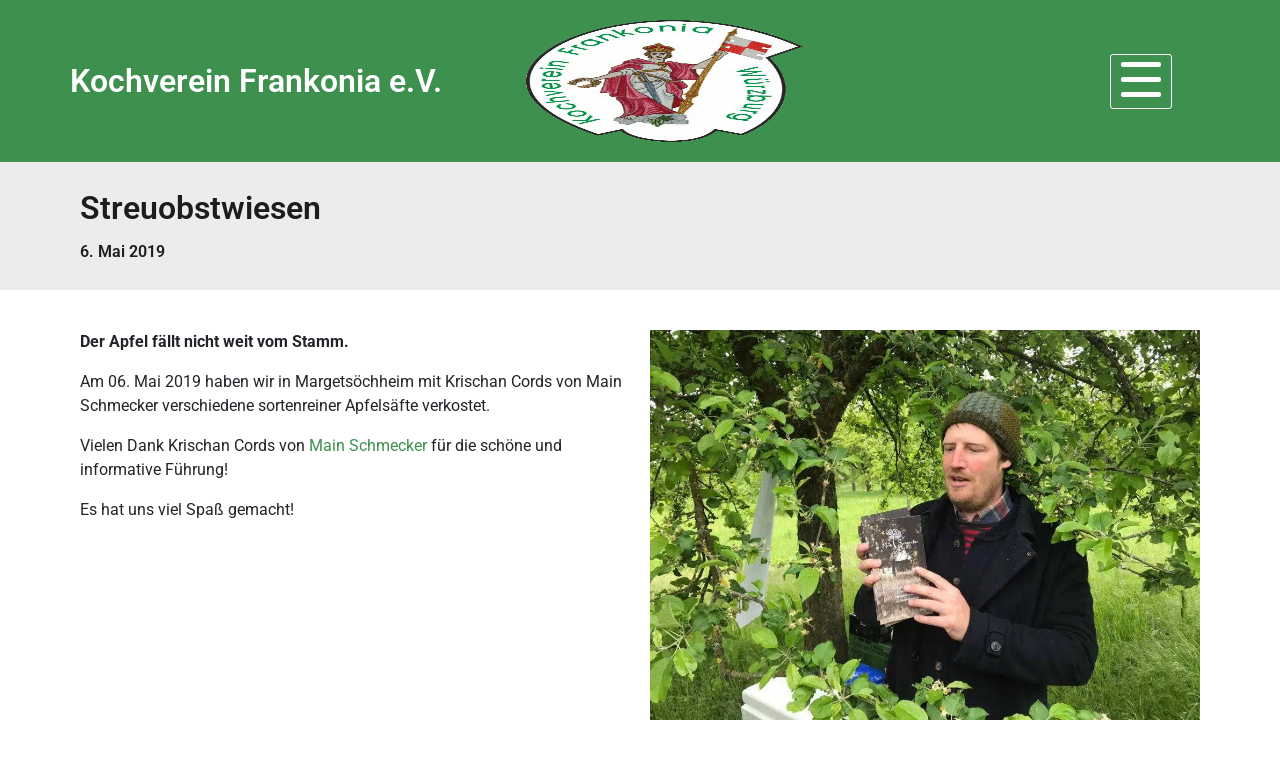

--- FILE ---
content_type: text/html; charset=UTF-8
request_url: https://www.kochverein-frankonia.de/streuobstwiesen/
body_size: 25642
content:
<!DOCTYPE html><html lang="de"><head ><script id="Cookiebot" src="https://consent.cookiebot.com/uc.js" data-cbid="6d3ee676-f05c-4638-91c9-5b8a129437b0" data-blockingmode="auto" type="text/javascript"></script>	<meta charset="UTF-8" />
	<meta name="viewport" content="width=device-width, initial-scale=1" />
	<meta name='robots' content='index, follow, max-image-preview:large, max-snippet:-1, max-video-preview:-1' />

	<!-- This site is optimized with the Yoast SEO plugin v26.4 - https://yoast.com/wordpress/plugins/seo/ -->
	<title>Streuobstwiesen - Kochverein Frankonia e.V.</title>
	<link rel="canonical" href="https://www.kochverein-frankonia.de/streuobstwiesen/" />
	<meta property="og:locale" content="de_DE" />
	<meta property="og:type" content="article" />
	<meta property="og:title" content="Streuobstwiesen - Kochverein Frankonia e.V." />
	<meta property="og:description" content="Der Apfel fällt nicht weit vom Stamm. Am 06. Mai 2019 haben wir in Margetsöchheim mit Krischan Cords von Main Schmecker verschiedene sortenreiner Apfelsäfte verkostet. Vielen Dank Krischan Cords von&nbsp;Main [&hellip;]" />
	<meta property="og:url" content="https://www.kochverein-frankonia.de/streuobstwiesen/" />
	<meta property="og:site_name" content="Kochverein Frankonia e.V." />
	<meta property="article:publisher" content="https://www.facebook.com/profile.php?id=100063707256485" />
	<meta property="article:published_time" content="2019-05-06T09:03:00+00:00" />
	<meta property="article:modified_time" content="2023-02-09T10:06:26+00:00" />
	<meta property="og:image" content="https://www.kochverein-frankonia.de/wp-content/uploads/2023/02/Kochverein-Frankonia-MainSchmecker.jpeg" />
	<meta property="og:image:width" content="1600" />
	<meta property="og:image:height" content="1200" />
	<meta property="og:image:type" content="image/jpeg" />
	<meta name="author" content="Michaela Keupp" />
	<meta name="twitter:card" content="summary_large_image" />
	<meta name="twitter:label1" content="Verfasst von" />
	<meta name="twitter:data1" content="Michaela Keupp" />
	<meta name="twitter:label2" content="Geschätzte Lesezeit" />
	<meta name="twitter:data2" content="1 Minute" />
	<script type="application/ld+json" class="yoast-schema-graph">{"@context":"https://schema.org","@graph":[{"@type":"Article","@id":"https://www.kochverein-frankonia.de/streuobstwiesen/#article","isPartOf":{"@id":"https://www.kochverein-frankonia.de/streuobstwiesen/"},"author":{"name":"Michaela Keupp","@id":"https://www.kochverein-frankonia.de/#/schema/person/b9326df53e5de09c63a1290907d526c6"},"headline":"Streuobstwiesen","datePublished":"2019-05-06T09:03:00+00:00","dateModified":"2023-02-09T10:06:26+00:00","mainEntityOfPage":{"@id":"https://www.kochverein-frankonia.de/streuobstwiesen/"},"wordCount":51,"publisher":{"@id":"https://www.kochverein-frankonia.de/#organization"},"image":{"@id":"https://www.kochverein-frankonia.de/streuobstwiesen/#primaryimage"},"thumbnailUrl":"https://www.kochverein-frankonia.de/wp-content/uploads/2023/02/Kochverein-Frankonia-MainSchmecker.jpeg","articleSection":["Neuigkeiten"],"inLanguage":"de"},{"@type":"WebPage","@id":"https://www.kochverein-frankonia.de/streuobstwiesen/","url":"https://www.kochverein-frankonia.de/streuobstwiesen/","name":"Streuobstwiesen - Kochverein Frankonia e.V.","isPartOf":{"@id":"https://www.kochverein-frankonia.de/#website"},"primaryImageOfPage":{"@id":"https://www.kochverein-frankonia.de/streuobstwiesen/#primaryimage"},"image":{"@id":"https://www.kochverein-frankonia.de/streuobstwiesen/#primaryimage"},"thumbnailUrl":"https://www.kochverein-frankonia.de/wp-content/uploads/2023/02/Kochverein-Frankonia-MainSchmecker.jpeg","datePublished":"2019-05-06T09:03:00+00:00","dateModified":"2023-02-09T10:06:26+00:00","breadcrumb":{"@id":"https://www.kochverein-frankonia.de/streuobstwiesen/#breadcrumb"},"inLanguage":"de","potentialAction":[{"@type":"ReadAction","target":["https://www.kochverein-frankonia.de/streuobstwiesen/"]}]},{"@type":"ImageObject","inLanguage":"de","@id":"https://www.kochverein-frankonia.de/streuobstwiesen/#primaryimage","url":"https://www.kochverein-frankonia.de/wp-content/uploads/2023/02/Kochverein-Frankonia-MainSchmecker.jpeg","contentUrl":"https://www.kochverein-frankonia.de/wp-content/uploads/2023/02/Kochverein-Frankonia-MainSchmecker.jpeg","width":1600,"height":1200,"caption":"Kochverein Frankonia - MainSchmecker"},{"@type":"BreadcrumbList","@id":"https://www.kochverein-frankonia.de/streuobstwiesen/#breadcrumb","itemListElement":[{"@type":"ListItem","position":1,"name":"Home","item":"https://www.kochverein-frankonia.de/"},{"@type":"ListItem","position":2,"name":"Blog","item":"https://www.kochverein-frankonia.de/blog/"},{"@type":"ListItem","position":3,"name":"Streuobstwiesen"}]},{"@type":"WebSite","@id":"https://www.kochverein-frankonia.de/#website","url":"https://www.kochverein-frankonia.de/","name":"Kochverein Frankonia e.V.","description":"Der Verband der Köche Deutschlands stellt sich seinen Aufgaben und Herausforderungen: „Wir vertreten die Standesinteressen aller Köche, pflegen die Tradition eines bedeutenden Berufsstandes, heben das Ansehen des Berufsstandes weltweit durch gezielte Öffentlichkeitsarbeit, fördern die Kochkunst, fördern den beruflichen Nachwuchs, bieten berufliche Weiterbildung sind Meinungsführer im Berufsfeld Köchin/Koch.“ Die Mitglieder des Verbandes der Köche Deutschlands spiegeln die Vielfalt des Berufsstandes Koch/Köchin wider. Sie stammen aus allen Tätigkeitsbereichen dieser vielfältigen Branche von der Individual- über die Hotel-, Sozial- und Betriebs-Gastronomie bis hin zur Industrie, zu und artverwandten Marktsegmente.","publisher":{"@id":"https://www.kochverein-frankonia.de/#organization"},"potentialAction":[{"@type":"SearchAction","target":{"@type":"EntryPoint","urlTemplate":"https://www.kochverein-frankonia.de/?s={search_term_string}"},"query-input":{"@type":"PropertyValueSpecification","valueRequired":true,"valueName":"search_term_string"}}],"inLanguage":"de"},{"@type":"Organization","@id":"https://www.kochverein-frankonia.de/#organization","name":"Kochverein Frankonia e.V.","url":"https://www.kochverein-frankonia.de/","logo":{"@type":"ImageObject","inLanguage":"de","@id":"https://www.kochverein-frankonia.de/#/schema/logo/image/","url":"https://www.kochverein-frankonia.de/wp-content/uploads/2020/08/koecheverein_logo.png","contentUrl":"https://www.kochverein-frankonia.de/wp-content/uploads/2020/08/koecheverein_logo.png","width":447,"height":600,"caption":"Kochverein Frankonia e.V."},"image":{"@id":"https://www.kochverein-frankonia.de/#/schema/logo/image/"},"sameAs":["https://www.facebook.com/profile.php?id=100063707256485","https://www.instagram.com/kochverein/"]},{"@type":"Person","@id":"https://www.kochverein-frankonia.de/#/schema/person/b9326df53e5de09c63a1290907d526c6","name":"Michaela Keupp","image":{"@type":"ImageObject","inLanguage":"de","@id":"https://www.kochverein-frankonia.de/#/schema/person/image/","url":"https://secure.gravatar.com/avatar/7482350a58842d41fcf028414ca7674f7c428041e36c7b0d86fcc614b10f31c1?s=96&d=mm&r=g","contentUrl":"https://secure.gravatar.com/avatar/7482350a58842d41fcf028414ca7674f7c428041e36c7b0d86fcc614b10f31c1?s=96&d=mm&r=g","caption":"Michaela Keupp"},"url":"https://www.kochverein-frankonia.de/author/michaelakeupp/"}]}</script>
	<!-- / Yoast SEO plugin. -->


<link rel="alternate" type="text/calendar" title="Kochverein Frankonia e.V. &raquo; iCal Feed" href="https://www.kochverein-frankonia.de/events/?ical=1" />
<style id='wp-img-auto-sizes-contain-inline-css' type='text/css'>
img:is([sizes=auto i],[sizes^="auto," i]){contain-intrinsic-size:3000px 1500px}
/*# sourceURL=wp-img-auto-sizes-contain-inline-css */
</style>
<link rel='stylesheet' id='wp-block-library-css' href='https://www.kochverein-frankonia.de/wp-includes/css/dist/block-library/style.min.css?ver=6.9' type='text/css' media='all' />
<style id='wp-block-gallery-inline-css' type='text/css'>
.blocks-gallery-grid:not(.has-nested-images),.wp-block-gallery:not(.has-nested-images){display:flex;flex-wrap:wrap;list-style-type:none;margin:0;padding:0}.blocks-gallery-grid:not(.has-nested-images) .blocks-gallery-image,.blocks-gallery-grid:not(.has-nested-images) .blocks-gallery-item,.wp-block-gallery:not(.has-nested-images) .blocks-gallery-image,.wp-block-gallery:not(.has-nested-images) .blocks-gallery-item{display:flex;flex-direction:column;flex-grow:1;justify-content:center;margin:0 1em 1em 0;position:relative;width:calc(50% - 1em)}.blocks-gallery-grid:not(.has-nested-images) .blocks-gallery-image:nth-of-type(2n),.blocks-gallery-grid:not(.has-nested-images) .blocks-gallery-item:nth-of-type(2n),.wp-block-gallery:not(.has-nested-images) .blocks-gallery-image:nth-of-type(2n),.wp-block-gallery:not(.has-nested-images) .blocks-gallery-item:nth-of-type(2n){margin-right:0}.blocks-gallery-grid:not(.has-nested-images) .blocks-gallery-image figure,.blocks-gallery-grid:not(.has-nested-images) .blocks-gallery-item figure,.wp-block-gallery:not(.has-nested-images) .blocks-gallery-image figure,.wp-block-gallery:not(.has-nested-images) .blocks-gallery-item figure{align-items:flex-end;display:flex;height:100%;justify-content:flex-start;margin:0}.blocks-gallery-grid:not(.has-nested-images) .blocks-gallery-image img,.blocks-gallery-grid:not(.has-nested-images) .blocks-gallery-item img,.wp-block-gallery:not(.has-nested-images) .blocks-gallery-image img,.wp-block-gallery:not(.has-nested-images) .blocks-gallery-item img{display:block;height:auto;max-width:100%;width:auto}.blocks-gallery-grid:not(.has-nested-images) .blocks-gallery-image figcaption,.blocks-gallery-grid:not(.has-nested-images) .blocks-gallery-item figcaption,.wp-block-gallery:not(.has-nested-images) .blocks-gallery-image figcaption,.wp-block-gallery:not(.has-nested-images) .blocks-gallery-item figcaption{background:linear-gradient(0deg,#000000b3,#0000004d 70%,#0000);bottom:0;box-sizing:border-box;color:#fff;font-size:.8em;margin:0;max-height:100%;overflow:auto;padding:3em .77em .7em;position:absolute;text-align:center;width:100%;z-index:2}.blocks-gallery-grid:not(.has-nested-images) .blocks-gallery-image figcaption img,.blocks-gallery-grid:not(.has-nested-images) .blocks-gallery-item figcaption img,.wp-block-gallery:not(.has-nested-images) .blocks-gallery-image figcaption img,.wp-block-gallery:not(.has-nested-images) .blocks-gallery-item figcaption img{display:inline}.blocks-gallery-grid:not(.has-nested-images) figcaption,.wp-block-gallery:not(.has-nested-images) figcaption{flex-grow:1}.blocks-gallery-grid:not(.has-nested-images).is-cropped .blocks-gallery-image a,.blocks-gallery-grid:not(.has-nested-images).is-cropped .blocks-gallery-image img,.blocks-gallery-grid:not(.has-nested-images).is-cropped .blocks-gallery-item a,.blocks-gallery-grid:not(.has-nested-images).is-cropped .blocks-gallery-item img,.wp-block-gallery:not(.has-nested-images).is-cropped .blocks-gallery-image a,.wp-block-gallery:not(.has-nested-images).is-cropped .blocks-gallery-image img,.wp-block-gallery:not(.has-nested-images).is-cropped .blocks-gallery-item a,.wp-block-gallery:not(.has-nested-images).is-cropped .blocks-gallery-item img{flex:1;height:100%;object-fit:cover;width:100%}.blocks-gallery-grid:not(.has-nested-images).columns-1 .blocks-gallery-image,.blocks-gallery-grid:not(.has-nested-images).columns-1 .blocks-gallery-item,.wp-block-gallery:not(.has-nested-images).columns-1 .blocks-gallery-image,.wp-block-gallery:not(.has-nested-images).columns-1 .blocks-gallery-item{margin-right:0;width:100%}@media (min-width:600px){.blocks-gallery-grid:not(.has-nested-images).columns-3 .blocks-gallery-image,.blocks-gallery-grid:not(.has-nested-images).columns-3 .blocks-gallery-item,.wp-block-gallery:not(.has-nested-images).columns-3 .blocks-gallery-image,.wp-block-gallery:not(.has-nested-images).columns-3 .blocks-gallery-item{margin-right:1em;width:calc(33.33333% - .66667em)}.blocks-gallery-grid:not(.has-nested-images).columns-4 .blocks-gallery-image,.blocks-gallery-grid:not(.has-nested-images).columns-4 .blocks-gallery-item,.wp-block-gallery:not(.has-nested-images).columns-4 .blocks-gallery-image,.wp-block-gallery:not(.has-nested-images).columns-4 .blocks-gallery-item{margin-right:1em;width:calc(25% - .75em)}.blocks-gallery-grid:not(.has-nested-images).columns-5 .blocks-gallery-image,.blocks-gallery-grid:not(.has-nested-images).columns-5 .blocks-gallery-item,.wp-block-gallery:not(.has-nested-images).columns-5 .blocks-gallery-image,.wp-block-gallery:not(.has-nested-images).columns-5 .blocks-gallery-item{margin-right:1em;width:calc(20% - .8em)}.blocks-gallery-grid:not(.has-nested-images).columns-6 .blocks-gallery-image,.blocks-gallery-grid:not(.has-nested-images).columns-6 .blocks-gallery-item,.wp-block-gallery:not(.has-nested-images).columns-6 .blocks-gallery-image,.wp-block-gallery:not(.has-nested-images).columns-6 .blocks-gallery-item{margin-right:1em;width:calc(16.66667% - .83333em)}.blocks-gallery-grid:not(.has-nested-images).columns-7 .blocks-gallery-image,.blocks-gallery-grid:not(.has-nested-images).columns-7 .blocks-gallery-item,.wp-block-gallery:not(.has-nested-images).columns-7 .blocks-gallery-image,.wp-block-gallery:not(.has-nested-images).columns-7 .blocks-gallery-item{margin-right:1em;width:calc(14.28571% - .85714em)}.blocks-gallery-grid:not(.has-nested-images).columns-8 .blocks-gallery-image,.blocks-gallery-grid:not(.has-nested-images).columns-8 .blocks-gallery-item,.wp-block-gallery:not(.has-nested-images).columns-8 .blocks-gallery-image,.wp-block-gallery:not(.has-nested-images).columns-8 .blocks-gallery-item{margin-right:1em;width:calc(12.5% - .875em)}.blocks-gallery-grid:not(.has-nested-images).columns-1 .blocks-gallery-image:nth-of-type(1n),.blocks-gallery-grid:not(.has-nested-images).columns-1 .blocks-gallery-item:nth-of-type(1n),.blocks-gallery-grid:not(.has-nested-images).columns-2 .blocks-gallery-image:nth-of-type(2n),.blocks-gallery-grid:not(.has-nested-images).columns-2 .blocks-gallery-item:nth-of-type(2n),.blocks-gallery-grid:not(.has-nested-images).columns-3 .blocks-gallery-image:nth-of-type(3n),.blocks-gallery-grid:not(.has-nested-images).columns-3 .blocks-gallery-item:nth-of-type(3n),.blocks-gallery-grid:not(.has-nested-images).columns-4 .blocks-gallery-image:nth-of-type(4n),.blocks-gallery-grid:not(.has-nested-images).columns-4 .blocks-gallery-item:nth-of-type(4n),.blocks-gallery-grid:not(.has-nested-images).columns-5 .blocks-gallery-image:nth-of-type(5n),.blocks-gallery-grid:not(.has-nested-images).columns-5 .blocks-gallery-item:nth-of-type(5n),.blocks-gallery-grid:not(.has-nested-images).columns-6 .blocks-gallery-image:nth-of-type(6n),.blocks-gallery-grid:not(.has-nested-images).columns-6 .blocks-gallery-item:nth-of-type(6n),.blocks-gallery-grid:not(.has-nested-images).columns-7 .blocks-gallery-image:nth-of-type(7n),.blocks-gallery-grid:not(.has-nested-images).columns-7 .blocks-gallery-item:nth-of-type(7n),.blocks-gallery-grid:not(.has-nested-images).columns-8 .blocks-gallery-image:nth-of-type(8n),.blocks-gallery-grid:not(.has-nested-images).columns-8 .blocks-gallery-item:nth-of-type(8n),.wp-block-gallery:not(.has-nested-images).columns-1 .blocks-gallery-image:nth-of-type(1n),.wp-block-gallery:not(.has-nested-images).columns-1 .blocks-gallery-item:nth-of-type(1n),.wp-block-gallery:not(.has-nested-images).columns-2 .blocks-gallery-image:nth-of-type(2n),.wp-block-gallery:not(.has-nested-images).columns-2 .blocks-gallery-item:nth-of-type(2n),.wp-block-gallery:not(.has-nested-images).columns-3 .blocks-gallery-image:nth-of-type(3n),.wp-block-gallery:not(.has-nested-images).columns-3 .blocks-gallery-item:nth-of-type(3n),.wp-block-gallery:not(.has-nested-images).columns-4 .blocks-gallery-image:nth-of-type(4n),.wp-block-gallery:not(.has-nested-images).columns-4 .blocks-gallery-item:nth-of-type(4n),.wp-block-gallery:not(.has-nested-images).columns-5 .blocks-gallery-image:nth-of-type(5n),.wp-block-gallery:not(.has-nested-images).columns-5 .blocks-gallery-item:nth-of-type(5n),.wp-block-gallery:not(.has-nested-images).columns-6 .blocks-gallery-image:nth-of-type(6n),.wp-block-gallery:not(.has-nested-images).columns-6 .blocks-gallery-item:nth-of-type(6n),.wp-block-gallery:not(.has-nested-images).columns-7 .blocks-gallery-image:nth-of-type(7n),.wp-block-gallery:not(.has-nested-images).columns-7 .blocks-gallery-item:nth-of-type(7n),.wp-block-gallery:not(.has-nested-images).columns-8 .blocks-gallery-image:nth-of-type(8n),.wp-block-gallery:not(.has-nested-images).columns-8 .blocks-gallery-item:nth-of-type(8n){margin-right:0}}.blocks-gallery-grid:not(.has-nested-images) .blocks-gallery-image:last-child,.blocks-gallery-grid:not(.has-nested-images) .blocks-gallery-item:last-child,.wp-block-gallery:not(.has-nested-images) .blocks-gallery-image:last-child,.wp-block-gallery:not(.has-nested-images) .blocks-gallery-item:last-child{margin-right:0}.blocks-gallery-grid:not(.has-nested-images).alignleft,.blocks-gallery-grid:not(.has-nested-images).alignright,.wp-block-gallery:not(.has-nested-images).alignleft,.wp-block-gallery:not(.has-nested-images).alignright{max-width:420px;width:100%}.blocks-gallery-grid:not(.has-nested-images).aligncenter .blocks-gallery-item figure,.wp-block-gallery:not(.has-nested-images).aligncenter .blocks-gallery-item figure{justify-content:center}.wp-block-gallery:not(.is-cropped) .blocks-gallery-item{align-self:flex-start}figure.wp-block-gallery.has-nested-images{align-items:normal}.wp-block-gallery.has-nested-images figure.wp-block-image:not(#individual-image){margin:0;width:calc(50% - var(--wp--style--unstable-gallery-gap, 16px)/2)}.wp-block-gallery.has-nested-images figure.wp-block-image{box-sizing:border-box;display:flex;flex-direction:column;flex-grow:1;justify-content:center;max-width:100%;position:relative}.wp-block-gallery.has-nested-images figure.wp-block-image>a,.wp-block-gallery.has-nested-images figure.wp-block-image>div{flex-direction:column;flex-grow:1;margin:0}.wp-block-gallery.has-nested-images figure.wp-block-image img{display:block;height:auto;max-width:100%!important;width:auto}.wp-block-gallery.has-nested-images figure.wp-block-image figcaption,.wp-block-gallery.has-nested-images figure.wp-block-image:has(figcaption):before{bottom:0;left:0;max-height:100%;position:absolute;right:0}.wp-block-gallery.has-nested-images figure.wp-block-image:has(figcaption):before{backdrop-filter:blur(3px);content:"";height:100%;-webkit-mask-image:linear-gradient(0deg,#000 20%,#0000);mask-image:linear-gradient(0deg,#000 20%,#0000);max-height:40%;pointer-events:none}.wp-block-gallery.has-nested-images figure.wp-block-image figcaption{box-sizing:border-box;color:#fff;font-size:13px;margin:0;overflow:auto;padding:1em;text-align:center;text-shadow:0 0 1.5px #000}.wp-block-gallery.has-nested-images figure.wp-block-image figcaption::-webkit-scrollbar{height:12px;width:12px}.wp-block-gallery.has-nested-images figure.wp-block-image figcaption::-webkit-scrollbar-track{background-color:initial}.wp-block-gallery.has-nested-images figure.wp-block-image figcaption::-webkit-scrollbar-thumb{background-clip:padding-box;background-color:initial;border:3px solid #0000;border-radius:8px}.wp-block-gallery.has-nested-images figure.wp-block-image figcaption:focus-within::-webkit-scrollbar-thumb,.wp-block-gallery.has-nested-images figure.wp-block-image figcaption:focus::-webkit-scrollbar-thumb,.wp-block-gallery.has-nested-images figure.wp-block-image figcaption:hover::-webkit-scrollbar-thumb{background-color:#fffc}.wp-block-gallery.has-nested-images figure.wp-block-image figcaption{scrollbar-color:#0000 #0000;scrollbar-gutter:stable both-edges;scrollbar-width:thin}.wp-block-gallery.has-nested-images figure.wp-block-image figcaption:focus,.wp-block-gallery.has-nested-images figure.wp-block-image figcaption:focus-within,.wp-block-gallery.has-nested-images figure.wp-block-image figcaption:hover{scrollbar-color:#fffc #0000}.wp-block-gallery.has-nested-images figure.wp-block-image figcaption{will-change:transform}@media (hover:none){.wp-block-gallery.has-nested-images figure.wp-block-image figcaption{scrollbar-color:#fffc #0000}}.wp-block-gallery.has-nested-images figure.wp-block-image figcaption{background:linear-gradient(0deg,#0006,#0000)}.wp-block-gallery.has-nested-images figure.wp-block-image figcaption img{display:inline}.wp-block-gallery.has-nested-images figure.wp-block-image figcaption a{color:inherit}.wp-block-gallery.has-nested-images figure.wp-block-image.has-custom-border img{box-sizing:border-box}.wp-block-gallery.has-nested-images figure.wp-block-image.has-custom-border>a,.wp-block-gallery.has-nested-images figure.wp-block-image.has-custom-border>div,.wp-block-gallery.has-nested-images figure.wp-block-image.is-style-rounded>a,.wp-block-gallery.has-nested-images figure.wp-block-image.is-style-rounded>div{flex:1 1 auto}.wp-block-gallery.has-nested-images figure.wp-block-image.has-custom-border figcaption,.wp-block-gallery.has-nested-images figure.wp-block-image.is-style-rounded figcaption{background:none;color:inherit;flex:initial;margin:0;padding:10px 10px 9px;position:relative;text-shadow:none}.wp-block-gallery.has-nested-images figure.wp-block-image.has-custom-border:before,.wp-block-gallery.has-nested-images figure.wp-block-image.is-style-rounded:before{content:none}.wp-block-gallery.has-nested-images figcaption{flex-basis:100%;flex-grow:1;text-align:center}.wp-block-gallery.has-nested-images:not(.is-cropped) figure.wp-block-image:not(#individual-image){margin-bottom:auto;margin-top:0}.wp-block-gallery.has-nested-images.is-cropped figure.wp-block-image:not(#individual-image){align-self:inherit}.wp-block-gallery.has-nested-images.is-cropped figure.wp-block-image:not(#individual-image)>a,.wp-block-gallery.has-nested-images.is-cropped figure.wp-block-image:not(#individual-image)>div:not(.components-drop-zone){display:flex}.wp-block-gallery.has-nested-images.is-cropped figure.wp-block-image:not(#individual-image) a,.wp-block-gallery.has-nested-images.is-cropped figure.wp-block-image:not(#individual-image) img{flex:1 0 0%;height:100%;object-fit:cover;width:100%}.wp-block-gallery.has-nested-images.columns-1 figure.wp-block-image:not(#individual-image){width:100%}@media (min-width:600px){.wp-block-gallery.has-nested-images.columns-3 figure.wp-block-image:not(#individual-image){width:calc(33.33333% - var(--wp--style--unstable-gallery-gap, 16px)*.66667)}.wp-block-gallery.has-nested-images.columns-4 figure.wp-block-image:not(#individual-image){width:calc(25% - var(--wp--style--unstable-gallery-gap, 16px)*.75)}.wp-block-gallery.has-nested-images.columns-5 figure.wp-block-image:not(#individual-image){width:calc(20% - var(--wp--style--unstable-gallery-gap, 16px)*.8)}.wp-block-gallery.has-nested-images.columns-6 figure.wp-block-image:not(#individual-image){width:calc(16.66667% - var(--wp--style--unstable-gallery-gap, 16px)*.83333)}.wp-block-gallery.has-nested-images.columns-7 figure.wp-block-image:not(#individual-image){width:calc(14.28571% - var(--wp--style--unstable-gallery-gap, 16px)*.85714)}.wp-block-gallery.has-nested-images.columns-8 figure.wp-block-image:not(#individual-image){width:calc(12.5% - var(--wp--style--unstable-gallery-gap, 16px)*.875)}.wp-block-gallery.has-nested-images.columns-default figure.wp-block-image:not(#individual-image){width:calc(33.33% - var(--wp--style--unstable-gallery-gap, 16px)*.66667)}.wp-block-gallery.has-nested-images.columns-default figure.wp-block-image:not(#individual-image):first-child:nth-last-child(2),.wp-block-gallery.has-nested-images.columns-default figure.wp-block-image:not(#individual-image):first-child:nth-last-child(2)~figure.wp-block-image:not(#individual-image){width:calc(50% - var(--wp--style--unstable-gallery-gap, 16px)*.5)}.wp-block-gallery.has-nested-images.columns-default figure.wp-block-image:not(#individual-image):first-child:last-child{width:100%}}.wp-block-gallery.has-nested-images.alignleft,.wp-block-gallery.has-nested-images.alignright{max-width:420px;width:100%}.wp-block-gallery.has-nested-images.aligncenter{justify-content:center}
/*# sourceURL=https://www.kochverein-frankonia.de/wp-includes/blocks/gallery/style.min.css */
</style>
<style id='wp-block-gallery-theme-inline-css' type='text/css'>
.blocks-gallery-caption{color:#555;font-size:13px;text-align:center}.is-dark-theme .blocks-gallery-caption{color:#ffffffa6}
/*# sourceURL=https://www.kochverein-frankonia.de/wp-includes/blocks/gallery/theme.min.css */
</style>
<style id='wp-block-image-inline-css' type='text/css'>
.wp-block-image>a,.wp-block-image>figure>a{display:inline-block}.wp-block-image img{box-sizing:border-box;height:auto;max-width:100%;vertical-align:bottom}@media not (prefers-reduced-motion){.wp-block-image img.hide{visibility:hidden}.wp-block-image img.show{animation:show-content-image .4s}}.wp-block-image[style*=border-radius] img,.wp-block-image[style*=border-radius]>a{border-radius:inherit}.wp-block-image.has-custom-border img{box-sizing:border-box}.wp-block-image.aligncenter{text-align:center}.wp-block-image.alignfull>a,.wp-block-image.alignwide>a{width:100%}.wp-block-image.alignfull img,.wp-block-image.alignwide img{height:auto;width:100%}.wp-block-image .aligncenter,.wp-block-image .alignleft,.wp-block-image .alignright,.wp-block-image.aligncenter,.wp-block-image.alignleft,.wp-block-image.alignright{display:table}.wp-block-image .aligncenter>figcaption,.wp-block-image .alignleft>figcaption,.wp-block-image .alignright>figcaption,.wp-block-image.aligncenter>figcaption,.wp-block-image.alignleft>figcaption,.wp-block-image.alignright>figcaption{caption-side:bottom;display:table-caption}.wp-block-image .alignleft{float:left;margin:.5em 1em .5em 0}.wp-block-image .alignright{float:right;margin:.5em 0 .5em 1em}.wp-block-image .aligncenter{margin-left:auto;margin-right:auto}.wp-block-image :where(figcaption){margin-bottom:1em;margin-top:.5em}.wp-block-image.is-style-circle-mask img{border-radius:9999px}@supports ((-webkit-mask-image:none) or (mask-image:none)) or (-webkit-mask-image:none){.wp-block-image.is-style-circle-mask img{border-radius:0;-webkit-mask-image:url('data:image/svg+xml;utf8,<svg viewBox="0 0 100 100" xmlns="http://www.w3.org/2000/svg"><circle cx="50" cy="50" r="50"/></svg>');mask-image:url('data:image/svg+xml;utf8,<svg viewBox="0 0 100 100" xmlns="http://www.w3.org/2000/svg"><circle cx="50" cy="50" r="50"/></svg>');mask-mode:alpha;-webkit-mask-position:center;mask-position:center;-webkit-mask-repeat:no-repeat;mask-repeat:no-repeat;-webkit-mask-size:contain;mask-size:contain}}:root :where(.wp-block-image.is-style-rounded img,.wp-block-image .is-style-rounded img){border-radius:9999px}.wp-block-image figure{margin:0}.wp-lightbox-container{display:flex;flex-direction:column;position:relative}.wp-lightbox-container img{cursor:zoom-in}.wp-lightbox-container img:hover+button{opacity:1}.wp-lightbox-container button{align-items:center;backdrop-filter:blur(16px) saturate(180%);background-color:#5a5a5a40;border:none;border-radius:4px;cursor:zoom-in;display:flex;height:20px;justify-content:center;opacity:0;padding:0;position:absolute;right:16px;text-align:center;top:16px;width:20px;z-index:100}@media not (prefers-reduced-motion){.wp-lightbox-container button{transition:opacity .2s ease}}.wp-lightbox-container button:focus-visible{outline:3px auto #5a5a5a40;outline:3px auto -webkit-focus-ring-color;outline-offset:3px}.wp-lightbox-container button:hover{cursor:pointer;opacity:1}.wp-lightbox-container button:focus{opacity:1}.wp-lightbox-container button:focus,.wp-lightbox-container button:hover,.wp-lightbox-container button:not(:hover):not(:active):not(.has-background){background-color:#5a5a5a40;border:none}.wp-lightbox-overlay{box-sizing:border-box;cursor:zoom-out;height:100vh;left:0;overflow:hidden;position:fixed;top:0;visibility:hidden;width:100%;z-index:100000}.wp-lightbox-overlay .close-button{align-items:center;cursor:pointer;display:flex;justify-content:center;min-height:40px;min-width:40px;padding:0;position:absolute;right:calc(env(safe-area-inset-right) + 16px);top:calc(env(safe-area-inset-top) + 16px);z-index:5000000}.wp-lightbox-overlay .close-button:focus,.wp-lightbox-overlay .close-button:hover,.wp-lightbox-overlay .close-button:not(:hover):not(:active):not(.has-background){background:none;border:none}.wp-lightbox-overlay .lightbox-image-container{height:var(--wp--lightbox-container-height);left:50%;overflow:hidden;position:absolute;top:50%;transform:translate(-50%,-50%);transform-origin:top left;width:var(--wp--lightbox-container-width);z-index:9999999999}.wp-lightbox-overlay .wp-block-image{align-items:center;box-sizing:border-box;display:flex;height:100%;justify-content:center;margin:0;position:relative;transform-origin:0 0;width:100%;z-index:3000000}.wp-lightbox-overlay .wp-block-image img{height:var(--wp--lightbox-image-height);min-height:var(--wp--lightbox-image-height);min-width:var(--wp--lightbox-image-width);width:var(--wp--lightbox-image-width)}.wp-lightbox-overlay .wp-block-image figcaption{display:none}.wp-lightbox-overlay button{background:none;border:none}.wp-lightbox-overlay .scrim{background-color:#fff;height:100%;opacity:.9;position:absolute;width:100%;z-index:2000000}.wp-lightbox-overlay.active{visibility:visible}@media not (prefers-reduced-motion){.wp-lightbox-overlay.active{animation:turn-on-visibility .25s both}.wp-lightbox-overlay.active img{animation:turn-on-visibility .35s both}.wp-lightbox-overlay.show-closing-animation:not(.active){animation:turn-off-visibility .35s both}.wp-lightbox-overlay.show-closing-animation:not(.active) img{animation:turn-off-visibility .25s both}.wp-lightbox-overlay.zoom.active{animation:none;opacity:1;visibility:visible}.wp-lightbox-overlay.zoom.active .lightbox-image-container{animation:lightbox-zoom-in .4s}.wp-lightbox-overlay.zoom.active .lightbox-image-container img{animation:none}.wp-lightbox-overlay.zoom.active .scrim{animation:turn-on-visibility .4s forwards}.wp-lightbox-overlay.zoom.show-closing-animation:not(.active){animation:none}.wp-lightbox-overlay.zoom.show-closing-animation:not(.active) .lightbox-image-container{animation:lightbox-zoom-out .4s}.wp-lightbox-overlay.zoom.show-closing-animation:not(.active) .lightbox-image-container img{animation:none}.wp-lightbox-overlay.zoom.show-closing-animation:not(.active) .scrim{animation:turn-off-visibility .4s forwards}}@keyframes show-content-image{0%{visibility:hidden}99%{visibility:hidden}to{visibility:visible}}@keyframes turn-on-visibility{0%{opacity:0}to{opacity:1}}@keyframes turn-off-visibility{0%{opacity:1;visibility:visible}99%{opacity:0;visibility:visible}to{opacity:0;visibility:hidden}}@keyframes lightbox-zoom-in{0%{transform:translate(calc((-100vw + var(--wp--lightbox-scrollbar-width))/2 + var(--wp--lightbox-initial-left-position)),calc(-50vh + var(--wp--lightbox-initial-top-position))) scale(var(--wp--lightbox-scale))}to{transform:translate(-50%,-50%) scale(1)}}@keyframes lightbox-zoom-out{0%{transform:translate(-50%,-50%) scale(1);visibility:visible}99%{visibility:visible}to{transform:translate(calc((-100vw + var(--wp--lightbox-scrollbar-width))/2 + var(--wp--lightbox-initial-left-position)),calc(-50vh + var(--wp--lightbox-initial-top-position))) scale(var(--wp--lightbox-scale));visibility:hidden}}
/*# sourceURL=https://www.kochverein-frankonia.de/wp-includes/blocks/image/style.min.css */
</style>
<style id='wp-block-image-theme-inline-css' type='text/css'>
:root :where(.wp-block-image figcaption){color:#555;font-size:13px;text-align:center}.is-dark-theme :root :where(.wp-block-image figcaption){color:#ffffffa6}.wp-block-image{margin:0 0 1em}
/*# sourceURL=https://www.kochverein-frankonia.de/wp-includes/blocks/image/theme.min.css */
</style>
<style id='wp-block-list-inline-css' type='text/css'>
ol,ul{box-sizing:border-box}:root :where(.wp-block-list.has-background){padding:1.25em 2.375em}
/*# sourceURL=https://www.kochverein-frankonia.de/wp-includes/blocks/list/style.min.css */
</style>
<style id='wp-block-separator-inline-css' type='text/css'>
@charset "UTF-8";.wp-block-separator{border:none;border-top:2px solid}:root :where(.wp-block-separator.is-style-dots){height:auto;line-height:1;text-align:center}:root :where(.wp-block-separator.is-style-dots):before{color:currentColor;content:"···";font-family:serif;font-size:1.5em;letter-spacing:2em;padding-left:2em}.wp-block-separator.is-style-dots{background:none!important;border:none!important}
/*# sourceURL=https://www.kochverein-frankonia.de/wp-includes/blocks/separator/style.min.css */
</style>
<style id='wp-block-separator-theme-inline-css' type='text/css'>
.wp-block-separator.has-css-opacity{opacity:.4}.wp-block-separator{border:none;border-bottom:2px solid;margin-left:auto;margin-right:auto}.wp-block-separator.has-alpha-channel-opacity{opacity:1}.wp-block-separator:not(.is-style-wide):not(.is-style-dots){width:100px}.wp-block-separator.has-background:not(.is-style-dots){border-bottom:none;height:1px}.wp-block-separator.has-background:not(.is-style-wide):not(.is-style-dots){height:2px}
/*# sourceURL=https://www.kochverein-frankonia.de/wp-includes/blocks/separator/theme.min.css */
</style>
<style id='global-styles-inline-css' type='text/css'>
:root{--wp--preset--aspect-ratio--square: 1;--wp--preset--aspect-ratio--4-3: 4/3;--wp--preset--aspect-ratio--3-4: 3/4;--wp--preset--aspect-ratio--3-2: 3/2;--wp--preset--aspect-ratio--2-3: 2/3;--wp--preset--aspect-ratio--16-9: 16/9;--wp--preset--aspect-ratio--9-16: 9/16;--wp--preset--color--black: #000000;--wp--preset--color--cyan-bluish-gray: #abb8c3;--wp--preset--color--white: #ffffff;--wp--preset--color--pale-pink: #f78da7;--wp--preset--color--vivid-red: #cf2e2e;--wp--preset--color--luminous-vivid-orange: #ff6900;--wp--preset--color--luminous-vivid-amber: #fcb900;--wp--preset--color--light-green-cyan: #7bdcb5;--wp--preset--color--vivid-green-cyan: #00d084;--wp--preset--color--pale-cyan-blue: #8ed1fc;--wp--preset--color--vivid-cyan-blue: #0693e3;--wp--preset--color--vivid-purple: #9b51e0;--wp--preset--gradient--vivid-cyan-blue-to-vivid-purple: linear-gradient(135deg,rgb(6,147,227) 0%,rgb(155,81,224) 100%);--wp--preset--gradient--light-green-cyan-to-vivid-green-cyan: linear-gradient(135deg,rgb(122,220,180) 0%,rgb(0,208,130) 100%);--wp--preset--gradient--luminous-vivid-amber-to-luminous-vivid-orange: linear-gradient(135deg,rgb(252,185,0) 0%,rgb(255,105,0) 100%);--wp--preset--gradient--luminous-vivid-orange-to-vivid-red: linear-gradient(135deg,rgb(255,105,0) 0%,rgb(207,46,46) 100%);--wp--preset--gradient--very-light-gray-to-cyan-bluish-gray: linear-gradient(135deg,rgb(238,238,238) 0%,rgb(169,184,195) 100%);--wp--preset--gradient--cool-to-warm-spectrum: linear-gradient(135deg,rgb(74,234,220) 0%,rgb(151,120,209) 20%,rgb(207,42,186) 40%,rgb(238,44,130) 60%,rgb(251,105,98) 80%,rgb(254,248,76) 100%);--wp--preset--gradient--blush-light-purple: linear-gradient(135deg,rgb(255,206,236) 0%,rgb(152,150,240) 100%);--wp--preset--gradient--blush-bordeaux: linear-gradient(135deg,rgb(254,205,165) 0%,rgb(254,45,45) 50%,rgb(107,0,62) 100%);--wp--preset--gradient--luminous-dusk: linear-gradient(135deg,rgb(255,203,112) 0%,rgb(199,81,192) 50%,rgb(65,88,208) 100%);--wp--preset--gradient--pale-ocean: linear-gradient(135deg,rgb(255,245,203) 0%,rgb(182,227,212) 50%,rgb(51,167,181) 100%);--wp--preset--gradient--electric-grass: linear-gradient(135deg,rgb(202,248,128) 0%,rgb(113,206,126) 100%);--wp--preset--gradient--midnight: linear-gradient(135deg,rgb(2,3,129) 0%,rgb(40,116,252) 100%);--wp--preset--font-size--small: 13px;--wp--preset--font-size--medium: 20px;--wp--preset--font-size--large: 36px;--wp--preset--font-size--x-large: 42px;--wp--preset--spacing--20: 0.44rem;--wp--preset--spacing--30: 0.67rem;--wp--preset--spacing--40: 1rem;--wp--preset--spacing--50: 1.5rem;--wp--preset--spacing--60: 2.25rem;--wp--preset--spacing--70: 3.38rem;--wp--preset--spacing--80: 5.06rem;--wp--preset--shadow--natural: 6px 6px 9px rgba(0, 0, 0, 0.2);--wp--preset--shadow--deep: 12px 12px 50px rgba(0, 0, 0, 0.4);--wp--preset--shadow--sharp: 6px 6px 0px rgba(0, 0, 0, 0.2);--wp--preset--shadow--outlined: 6px 6px 0px -3px rgb(255, 255, 255), 6px 6px rgb(0, 0, 0);--wp--preset--shadow--crisp: 6px 6px 0px rgb(0, 0, 0);}:where(.is-layout-flex){gap: 0.5em;}:where(.is-layout-grid){gap: 0.5em;}body .is-layout-flex{display: flex;}.is-layout-flex{flex-wrap: wrap;align-items: center;}.is-layout-flex > :is(*, div){margin: 0;}body .is-layout-grid{display: grid;}.is-layout-grid > :is(*, div){margin: 0;}:where(.wp-block-columns.is-layout-flex){gap: 2em;}:where(.wp-block-columns.is-layout-grid){gap: 2em;}:where(.wp-block-post-template.is-layout-flex){gap: 1.25em;}:where(.wp-block-post-template.is-layout-grid){gap: 1.25em;}.has-black-color{color: var(--wp--preset--color--black) !important;}.has-cyan-bluish-gray-color{color: var(--wp--preset--color--cyan-bluish-gray) !important;}.has-white-color{color: var(--wp--preset--color--white) !important;}.has-pale-pink-color{color: var(--wp--preset--color--pale-pink) !important;}.has-vivid-red-color{color: var(--wp--preset--color--vivid-red) !important;}.has-luminous-vivid-orange-color{color: var(--wp--preset--color--luminous-vivid-orange) !important;}.has-luminous-vivid-amber-color{color: var(--wp--preset--color--luminous-vivid-amber) !important;}.has-light-green-cyan-color{color: var(--wp--preset--color--light-green-cyan) !important;}.has-vivid-green-cyan-color{color: var(--wp--preset--color--vivid-green-cyan) !important;}.has-pale-cyan-blue-color{color: var(--wp--preset--color--pale-cyan-blue) !important;}.has-vivid-cyan-blue-color{color: var(--wp--preset--color--vivid-cyan-blue) !important;}.has-vivid-purple-color{color: var(--wp--preset--color--vivid-purple) !important;}.has-black-background-color{background-color: var(--wp--preset--color--black) !important;}.has-cyan-bluish-gray-background-color{background-color: var(--wp--preset--color--cyan-bluish-gray) !important;}.has-white-background-color{background-color: var(--wp--preset--color--white) !important;}.has-pale-pink-background-color{background-color: var(--wp--preset--color--pale-pink) !important;}.has-vivid-red-background-color{background-color: var(--wp--preset--color--vivid-red) !important;}.has-luminous-vivid-orange-background-color{background-color: var(--wp--preset--color--luminous-vivid-orange) !important;}.has-luminous-vivid-amber-background-color{background-color: var(--wp--preset--color--luminous-vivid-amber) !important;}.has-light-green-cyan-background-color{background-color: var(--wp--preset--color--light-green-cyan) !important;}.has-vivid-green-cyan-background-color{background-color: var(--wp--preset--color--vivid-green-cyan) !important;}.has-pale-cyan-blue-background-color{background-color: var(--wp--preset--color--pale-cyan-blue) !important;}.has-vivid-cyan-blue-background-color{background-color: var(--wp--preset--color--vivid-cyan-blue) !important;}.has-vivid-purple-background-color{background-color: var(--wp--preset--color--vivid-purple) !important;}.has-black-border-color{border-color: var(--wp--preset--color--black) !important;}.has-cyan-bluish-gray-border-color{border-color: var(--wp--preset--color--cyan-bluish-gray) !important;}.has-white-border-color{border-color: var(--wp--preset--color--white) !important;}.has-pale-pink-border-color{border-color: var(--wp--preset--color--pale-pink) !important;}.has-vivid-red-border-color{border-color: var(--wp--preset--color--vivid-red) !important;}.has-luminous-vivid-orange-border-color{border-color: var(--wp--preset--color--luminous-vivid-orange) !important;}.has-luminous-vivid-amber-border-color{border-color: var(--wp--preset--color--luminous-vivid-amber) !important;}.has-light-green-cyan-border-color{border-color: var(--wp--preset--color--light-green-cyan) !important;}.has-vivid-green-cyan-border-color{border-color: var(--wp--preset--color--vivid-green-cyan) !important;}.has-pale-cyan-blue-border-color{border-color: var(--wp--preset--color--pale-cyan-blue) !important;}.has-vivid-cyan-blue-border-color{border-color: var(--wp--preset--color--vivid-cyan-blue) !important;}.has-vivid-purple-border-color{border-color: var(--wp--preset--color--vivid-purple) !important;}.has-vivid-cyan-blue-to-vivid-purple-gradient-background{background: var(--wp--preset--gradient--vivid-cyan-blue-to-vivid-purple) !important;}.has-light-green-cyan-to-vivid-green-cyan-gradient-background{background: var(--wp--preset--gradient--light-green-cyan-to-vivid-green-cyan) !important;}.has-luminous-vivid-amber-to-luminous-vivid-orange-gradient-background{background: var(--wp--preset--gradient--luminous-vivid-amber-to-luminous-vivid-orange) !important;}.has-luminous-vivid-orange-to-vivid-red-gradient-background{background: var(--wp--preset--gradient--luminous-vivid-orange-to-vivid-red) !important;}.has-very-light-gray-to-cyan-bluish-gray-gradient-background{background: var(--wp--preset--gradient--very-light-gray-to-cyan-bluish-gray) !important;}.has-cool-to-warm-spectrum-gradient-background{background: var(--wp--preset--gradient--cool-to-warm-spectrum) !important;}.has-blush-light-purple-gradient-background{background: var(--wp--preset--gradient--blush-light-purple) !important;}.has-blush-bordeaux-gradient-background{background: var(--wp--preset--gradient--blush-bordeaux) !important;}.has-luminous-dusk-gradient-background{background: var(--wp--preset--gradient--luminous-dusk) !important;}.has-pale-ocean-gradient-background{background: var(--wp--preset--gradient--pale-ocean) !important;}.has-electric-grass-gradient-background{background: var(--wp--preset--gradient--electric-grass) !important;}.has-midnight-gradient-background{background: var(--wp--preset--gradient--midnight) !important;}.has-small-font-size{font-size: var(--wp--preset--font-size--small) !important;}.has-medium-font-size{font-size: var(--wp--preset--font-size--medium) !important;}.has-large-font-size{font-size: var(--wp--preset--font-size--large) !important;}.has-x-large-font-size{font-size: var(--wp--preset--font-size--x-large) !important;}
/*# sourceURL=global-styles-inline-css */
</style>

<style id='classic-theme-styles-inline-css' type='text/css'>
/*! This file is auto-generated */
.wp-block-button__link{color:#fff;background-color:#32373c;border-radius:9999px;box-shadow:none;text-decoration:none;padding:calc(.667em + 2px) calc(1.333em + 2px);font-size:1.125em}.wp-block-file__button{background:#32373c;color:#fff;text-decoration:none}
/*# sourceURL=/wp-includes/css/classic-themes.min.css */
</style>
<link rel='stylesheet' id='jet-engine-frontend-css' href='https://www.kochverein-frankonia.de/wp-content/plugins/jet-engine/assets/css/frontend.css?ver=3.7.10.1' type='text/css' media='all' />
<link rel='stylesheet' id='tribe-events-v2-single-skeleton-css' href='https://www.kochverein-frankonia.de/wp-content/plugins/the-events-calendar/build/css/tribe-events-single-skeleton.css?ver=6.15.12.2' type='text/css' media='all' />
<link rel='stylesheet' id='tribe-events-v2-single-skeleton-full-css' href='https://www.kochverein-frankonia.de/wp-content/plugins/the-events-calendar/build/css/tribe-events-single-full.css?ver=6.15.12.2' type='text/css' media='all' />
<link rel='stylesheet' id='tec-events-elementor-widgets-base-styles-css' href='https://www.kochverein-frankonia.de/wp-content/plugins/the-events-calendar/build/css/integrations/plugins/elementor/widgets/widget-base.css?ver=6.15.12.2' type='text/css' media='all' />
<link rel='stylesheet' id='jupiterx-popups-animation-css' href='https://www.kochverein-frankonia.de/wp-content/plugins/jupiterx-core/includes/extensions/raven/assets/lib/animate/animate.min.css?ver=3.8.6' type='text/css' media='all' />
<link rel='stylesheet' id='jupiterx-css' href='https://www.kochverein-frankonia.de/wp-content/uploads/jupiterx/compiler/jupiterx/f7a98ab.css?ver=3.8.6' type='text/css' media='all' />
<link rel='stylesheet' id='jet-menu-public-styles-css' href='https://www.kochverein-frankonia.de/wp-content/plugins/jet-menu/assets/public/css/public.css?ver=2.4.17' type='text/css' media='all' />
<link rel='stylesheet' id='jet-popup-frontend-css' href='https://www.kochverein-frankonia.de/wp-content/plugins/jet-popup/assets/css/jet-popup-frontend.css?ver=2.0.20.1' type='text/css' media='all' />
<link rel='stylesheet' id='jupiterx-elements-dynamic-styles-css' href='https://www.kochverein-frankonia.de/wp-content/uploads/jupiterx/compiler/jupiterx-elements-dynamic-styles/920cf25.css?ver=3.8.6' type='text/css' media='all' />
<link rel='stylesheet' id='elementor-icons-css' href='https://www.kochverein-frankonia.de/wp-content/plugins/elementor/assets/lib/eicons/css/elementor-icons.min.css?ver=5.44.0' type='text/css' media='all' />
<link rel='stylesheet' id='elementor-frontend-css' href='https://www.kochverein-frankonia.de/wp-content/plugins/elementor/assets/css/frontend.min.css?ver=3.33.2' type='text/css' media='all' />
<link rel='stylesheet' id='font-awesome-css' href='https://www.kochverein-frankonia.de/wp-content/plugins/elementor/assets/lib/font-awesome/css/font-awesome.min.css?ver=4.7.0' type='text/css' media='all' />
<link rel='stylesheet' id='jupiterx-core-raven-frontend-css' href='https://www.kochverein-frankonia.de/wp-content/plugins/jupiterx-core/includes/extensions/raven/assets/css/frontend.min.css?ver=6.9' type='text/css' media='all' />
<style id='jupiterx-core-raven-frontend-inline-css' type='text/css'>
.jupiterx-main-content{ padding: 0px } .jupiterx-main-content > .container { max-width: inherit; padding: 0px }.jupiterx-layout-builder-template > .row { margin: 0; } .jupiterx-layout-builder-template > .row > #jupiterx-primary { padding: 0; }
/*# sourceURL=jupiterx-core-raven-frontend-inline-css */
</style>
<link rel='stylesheet' id='elementor-post-332-css' href='https://www.kochverein-frankonia.de/wp-content/uploads/elementor/css/post-332.css?ver=1768952583' type='text/css' media='all' />
<link rel='stylesheet' id='jet-blog-css' href='https://www.kochverein-frankonia.de/wp-content/plugins/jet-blog/assets/css/jet-blog.css?ver=2.4.7' type='text/css' media='all' />
<link rel='stylesheet' id='jet-tabs-frontend-css' href='https://www.kochverein-frankonia.de/wp-content/plugins/jet-tabs/assets/css/jet-tabs-frontend.css?ver=2.2.12' type='text/css' media='all' />
<link rel='stylesheet' id='swiper-css' href='https://www.kochverein-frankonia.de/wp-content/plugins/elementor/assets/lib/swiper/v8/css/swiper.min.css?ver=8.4.5' type='text/css' media='all' />
<link rel='stylesheet' id='jet-tricks-frontend-css' href='https://www.kochverein-frankonia.de/wp-content/plugins/jet-tricks/assets/css/jet-tricks-frontend.css?ver=1.5.9' type='text/css' media='all' />
<link rel='stylesheet' id='flatpickr-css' href='https://www.kochverein-frankonia.de/wp-content/plugins/elementor/assets/lib/flatpickr/flatpickr.min.css?ver=4.6.13' type='text/css' media='all' />
<link rel='stylesheet' id='wp-block-paragraph-css' href='https://www.kochverein-frankonia.de/wp-includes/blocks/paragraph/style.min.css?ver=6.9' type='text/css' media='all' />
<link rel='stylesheet' id='elementor-gf-local-roboto-css' href='https://www.kochverein-frankonia.de/wp-content/uploads/elementor/google-fonts/css/roboto.css?ver=1742832174' type='text/css' media='all' />
<link rel='stylesheet' id='elementor-gf-local-robotoslab-css' href='https://www.kochverein-frankonia.de/wp-content/uploads/elementor/google-fonts/css/robotoslab.css?ver=1742832177' type='text/css' media='all' />
<script type="text/javascript" src="https://www.kochverein-frankonia.de/wp-includes/js/jquery/jquery.min.js?ver=3.7.1" id="jquery-core-js"></script>
<script type="text/javascript" src="https://www.kochverein-frankonia.de/wp-includes/js/jquery/jquery-migrate.min.js?ver=3.4.1" id="jquery-migrate-js"></script>
<script type="text/javascript" src="https://www.kochverein-frankonia.de/wp-content/themes/jupiterx/lib/assets/dist/js/utils.min.js?ver=3.8.6" id="jupiterx-utils-js"></script>
<meta name="et-api-version" content="v1"><meta name="et-api-origin" content="https://www.kochverein-frankonia.de"><link rel="https://theeventscalendar.com/" href="https://www.kochverein-frankonia.de/wp-json/tribe/tickets/v1/" /><meta name="tec-api-version" content="v1"><meta name="tec-api-origin" content="https://www.kochverein-frankonia.de"><link rel="alternate" href="https://www.kochverein-frankonia.de/wp-json/tribe/events/v1/" /><meta name="generator" content="Elementor 3.33.2; features: additional_custom_breakpoints; settings: css_print_method-external, google_font-enabled, font_display-auto">
			<style>
				.e-con.e-parent:nth-of-type(n+4):not(.e-lazyloaded):not(.e-no-lazyload),
				.e-con.e-parent:nth-of-type(n+4):not(.e-lazyloaded):not(.e-no-lazyload) * {
					background-image: none !important;
				}
				@media screen and (max-height: 1024px) {
					.e-con.e-parent:nth-of-type(n+3):not(.e-lazyloaded):not(.e-no-lazyload),
					.e-con.e-parent:nth-of-type(n+3):not(.e-lazyloaded):not(.e-no-lazyload) * {
						background-image: none !important;
					}
				}
				@media screen and (max-height: 640px) {
					.e-con.e-parent:nth-of-type(n+2):not(.e-lazyloaded):not(.e-no-lazyload),
					.e-con.e-parent:nth-of-type(n+2):not(.e-lazyloaded):not(.e-no-lazyload) * {
						background-image: none !important;
					}
				}
			</style>
			<link rel="icon" href="https://www.kochverein-frankonia.de/wp-content/uploads/2023/01/cropped-Favicon-150x150.jpg" sizes="32x32" />
<link rel="icon" href="https://www.kochverein-frankonia.de/wp-content/uploads/2023/01/cropped-Favicon-300x300.jpg" sizes="192x192" />
<link rel="apple-touch-icon" href="https://www.kochverein-frankonia.de/wp-content/uploads/2023/01/cropped-Favicon-300x300.jpg" />
<meta name="msapplication-TileImage" content="https://www.kochverein-frankonia.de/wp-content/uploads/2023/01/cropped-Favicon-300x300.jpg" />
		<style type="text/css" id="wp-custom-css">
			#tribe-events-pg-template {
    margin: 0px;
    max-width: 1048px;
    padding: 0px;
}

.tribe-events-meta-group {
    padding: var(--tec-spacer-7) 0 var(--tec-spacer-3);
    width: 220px;
}


div.tribe-events-event-image img {
    width: 100%;
    max-height: 400px;
    object-fit: contain;
}

.tribe-events-single .tribe-events-sub-nav {
    padding:0px;
}

.tribe-events .tribe-events-calendar-day__event-featured-image-link, .tribe-events .tribe-events-calendar-list__event-featured-image {
    display: block;
    height: 250px;
}

span.tribe-events-cost, span.tribe-events-c-small-cta__price {
    display: none;
}

.tribe-events-event-cost-label, .tribe-events-event-cost {
display: none;
}

.page-item.active .page-link {
    z-index: 1;
    color: #fff;
    background-color: #3D904E;
    border-color: #3D904E;
}		</style>
		<link rel='stylesheet' id='elementor-post-170-css' href='https://www.kochverein-frankonia.de/wp-content/uploads/elementor/css/post-170.css?ver=1768952584' type='text/css' media='all' />
<link rel='stylesheet' id='widget-heading-css' href='https://www.kochverein-frankonia.de/wp-content/plugins/elementor/assets/css/widget-heading.min.css?ver=3.33.2' type='text/css' media='all' />
<link rel='stylesheet' id='widget-image-css' href='https://www.kochverein-frankonia.de/wp-content/plugins/elementor/assets/css/widget-image.min.css?ver=3.33.2' type='text/css' media='all' />
<link rel='stylesheet' id='font-awesome-5-all-css' href='https://www.kochverein-frankonia.de/wp-content/plugins/elementor/assets/lib/font-awesome/css/all.min.css?ver=3.33.2' type='text/css' media='all' />
<link rel='stylesheet' id='font-awesome-4-shim-css' href='https://www.kochverein-frankonia.de/wp-content/plugins/elementor/assets/lib/font-awesome/css/v4-shims.min.css?ver=3.33.2' type='text/css' media='all' />
<link rel='stylesheet' id='elementor-post-407-css' href='https://www.kochverein-frankonia.de/wp-content/uploads/elementor/css/post-407.css?ver=1768952583' type='text/css' media='all' />
<link rel='stylesheet' id='e-swiper-css' href='https://www.kochverein-frankonia.de/wp-content/plugins/elementor/assets/css/conditionals/e-swiper.min.css?ver=3.33.2' type='text/css' media='all' />
<link rel='stylesheet' id='dashicons-css' href='https://www.kochverein-frankonia.de/wp-includes/css/dashicons.min.css?ver=6.9' type='text/css' media='all' />
<link rel='stylesheet' id='widget-spacer-css' href='https://www.kochverein-frankonia.de/wp-content/plugins/elementor/assets/css/widget-spacer.min.css?ver=3.33.2' type='text/css' media='all' />
<link rel='stylesheet' id='elementor-post-180-css' href='https://www.kochverein-frankonia.de/wp-content/uploads/elementor/css/post-180.css?ver=1768952584' type='text/css' media='all' />
<link rel='stylesheet' id='elementor-icons-shared-0-css' href='https://www.kochverein-frankonia.de/wp-content/plugins/elementor/assets/lib/font-awesome/css/fontawesome.min.css?ver=5.15.3' type='text/css' media='all' />
<link rel='stylesheet' id='elementor-icons-fa-regular-css' href='https://www.kochverein-frankonia.de/wp-content/plugins/elementor/assets/lib/font-awesome/css/regular.min.css?ver=5.15.3' type='text/css' media='all' />
<link rel='stylesheet' id='elementor-icons-fa-solid-css' href='https://www.kochverein-frankonia.de/wp-content/plugins/elementor/assets/lib/font-awesome/css/solid.min.css?ver=5.15.3' type='text/css' media='all' />
<link rel='stylesheet' id='elementor-icons-fa-brands-css' href='https://www.kochverein-frankonia.de/wp-content/plugins/elementor/assets/lib/font-awesome/css/brands.min.css?ver=5.15.3' type='text/css' media='all' />
<link rel='stylesheet' id='widget-icon-list-css' href='https://www.kochverein-frankonia.de/wp-content/plugins/elementor/assets/css/widget-icon-list.min.css?ver=3.33.2' type='text/css' media='all' />
<link rel='stylesheet' id='widget-social-icons-css' href='https://www.kochverein-frankonia.de/wp-content/plugins/elementor/assets/css/widget-social-icons.min.css?ver=3.33.2' type='text/css' media='all' />
<link rel='stylesheet' id='e-apple-webkit-css' href='https://www.kochverein-frankonia.de/wp-content/plugins/elementor/assets/css/conditionals/apple-webkit.min.css?ver=3.33.2' type='text/css' media='all' />
<link rel='stylesheet' id='jet-elements-css' href='https://www.kochverein-frankonia.de/wp-content/plugins/jet-elements/assets/css/jet-elements.css?ver=2.7.12.1' type='text/css' media='all' />
<link rel='stylesheet' id='jet-button-css' href='https://www.kochverein-frankonia.de/wp-content/plugins/jet-elements/assets/css/addons/jet-button.css?ver=2.7.12.1' type='text/css' media='all' />
<link rel='stylesheet' id='jet-button-skin-css' href='https://www.kochverein-frankonia.de/wp-content/plugins/jet-elements/assets/css/skin/jet-button.css?ver=2.7.12.1' type='text/css' media='all' />
<link rel='stylesheet' id='jet-posts-css' href='https://www.kochverein-frankonia.de/wp-content/plugins/jet-elements/assets/css/addons/jet-posts.css?ver=2.7.12.1' type='text/css' media='all' />
<link rel='stylesheet' id='jet-carousel-css' href='https://www.kochverein-frankonia.de/wp-content/plugins/jet-elements/assets/css/addons/jet-carousel.css?ver=2.7.12.1' type='text/css' media='all' />
<link rel='stylesheet' id='jet-carousel-skin-css' href='https://www.kochverein-frankonia.de/wp-content/plugins/jet-elements/assets/css/skin/jet-carousel.css?ver=2.7.12.1' type='text/css' media='all' />
</head><body class="wp-singular post-template-default single single-post postid-1239 single-format-standard wp-custom-logo wp-theme-jupiterx no-js tribe-no-js tec-no-tickets-on-recurring tec-no-rsvp-on-recurring jet-mega-menu-location elementor-default elementor-kit-332 tribe-theme-jupiterx jupiterx-post-template-" itemscope="itemscope" itemtype="http://schema.org/WebPage"><a class="jupiterx-a11y jupiterx-a11y-skip-navigation-link" href="#jupiterx-main">Skip to content</a><div class="jupiterx-site"><header class="jupiterx-header" data-jupiterx-settings="{&quot;breakpoint&quot;:&quot;767.98&quot;}" role="banner" itemscope="itemscope" itemtype="http://schema.org/WPHeader">		<div data-elementor-type="header" data-elementor-id="170" class="elementor elementor-170">
						<section class="elementor-section elementor-top-section elementor-element elementor-element-fe275bb elementor-section-content-middle elementor-section-boxed elementor-section-height-default elementor-section-height-default" data-id="fe275bb" data-element_type="section" data-settings="{&quot;jet_parallax_layout_list&quot;:[{&quot;jet_parallax_layout_image&quot;:{&quot;url&quot;:&quot;&quot;,&quot;id&quot;:&quot;&quot;,&quot;size&quot;:&quot;&quot;},&quot;_id&quot;:&quot;62101a9&quot;,&quot;jet_parallax_layout_image_tablet&quot;:{&quot;url&quot;:&quot;&quot;,&quot;id&quot;:&quot;&quot;,&quot;size&quot;:&quot;&quot;},&quot;jet_parallax_layout_image_mobile&quot;:{&quot;url&quot;:&quot;&quot;,&quot;id&quot;:&quot;&quot;,&quot;size&quot;:&quot;&quot;},&quot;jet_parallax_layout_speed&quot;:{&quot;unit&quot;:&quot;%&quot;,&quot;size&quot;:50,&quot;sizes&quot;:[]},&quot;jet_parallax_layout_type&quot;:&quot;scroll&quot;,&quot;jet_parallax_layout_direction&quot;:&quot;1&quot;,&quot;jet_parallax_layout_fx_direction&quot;:null,&quot;jet_parallax_layout_z_index&quot;:&quot;&quot;,&quot;jet_parallax_layout_bg_x&quot;:50,&quot;jet_parallax_layout_bg_x_tablet&quot;:&quot;&quot;,&quot;jet_parallax_layout_bg_x_mobile&quot;:&quot;&quot;,&quot;jet_parallax_layout_bg_y&quot;:50,&quot;jet_parallax_layout_bg_y_tablet&quot;:&quot;&quot;,&quot;jet_parallax_layout_bg_y_mobile&quot;:&quot;&quot;,&quot;jet_parallax_layout_bg_size&quot;:&quot;auto&quot;,&quot;jet_parallax_layout_bg_size_tablet&quot;:&quot;&quot;,&quot;jet_parallax_layout_bg_size_mobile&quot;:&quot;&quot;,&quot;jet_parallax_layout_animation_prop&quot;:&quot;transform&quot;,&quot;jet_parallax_layout_on&quot;:[&quot;desktop&quot;,&quot;tablet&quot;]}],&quot;background_background&quot;:&quot;classic&quot;}">
						<div class="elementor-container elementor-column-gap-no">
					<div class="elementor-column elementor-col-33 elementor-top-column elementor-element elementor-element-99436ce raven-column-flex-space-between raven-column-flex-horizontal" data-id="99436ce" data-element_type="column">
			<div class="elementor-widget-wrap elementor-element-populated">
						<div class="elementor-element elementor-element-68402e0 elementor-widget elementor-widget-heading" data-id="68402e0" data-element_type="widget" data-widget_type="heading.default">
				<div class="elementor-widget-container">
					<h2 class="elementor-heading-title elementor-size-default"><a href="https://www.kochverein-frankonia.de/">Kochverein Frankonia e.V.</a></h2>				</div>
				</div>
					</div>
		</div>
				<div class="elementor-column elementor-col-33 elementor-top-column elementor-element elementor-element-f85d76f raven-column-flex-space-between raven-column-flex-horizontal" data-id="f85d76f" data-element_type="column">
			<div class="elementor-widget-wrap elementor-element-populated">
						<div class="elementor-element elementor-element-2b48789 elementor-widget elementor-widget-image" data-id="2b48789" data-element_type="widget" data-widget_type="image.default">
				<div class="elementor-widget-container">
																<a href="https://www.kochverein-frankonia.de/">
							<picture class="attachment-full size-full wp-image-336">
<source type="image/webp" srcset="https://www.kochverein-frankonia.de/wp-content/uploads/2020/08/koecheverein_logo.png.webp 447w, https://www.kochverein-frankonia.de/wp-content/uploads/2020/08/koecheverein_logo-224x300.png.webp 224w" sizes="(max-width: 447px) 100vw, 447px"/>
<img width="447" height="600" src="https://www.kochverein-frankonia.de/wp-content/uploads/2020/08/koecheverein_logo.png" alt="Köcheverein logo" srcset="https://www.kochverein-frankonia.de/wp-content/uploads/2020/08/koecheverein_logo.png 447w, https://www.kochverein-frankonia.de/wp-content/uploads/2020/08/koecheverein_logo-224x300.png 224w" sizes="(max-width: 447px) 100vw, 447px"/>
</picture>
								</a>
															</div>
				</div>
					</div>
		</div>
				<div class="elementor-column elementor-col-33 elementor-top-column elementor-element elementor-element-0c1a18f raven-column-flex-space-between raven-column-flex-horizontal" data-id="0c1a18f" data-element_type="column">
			<div class="elementor-widget-wrap elementor-element-populated">
						<div class="elementor-element elementor-element-1dbe593 raven-breakpoint-desktop elementor-widget elementor-widget-raven-nav-menu" data-id="1dbe593" data-element_type="widget" data-settings="{&quot;mobile_layout&quot;:&quot;side&quot;,&quot;side_menu_alignment&quot;:&quot;right&quot;,&quot;submenu_icon&quot;:&quot;&lt;svg 0=\&quot;fas fa-chevron-down\&quot; class=\&quot;e-font-icon-svg e-fas-chevron-down\&quot;&gt;\n\t\t\t\t\t&lt;use xlink:href=\&quot;#fas-chevron-down\&quot;&gt;\n\t\t\t\t\t\t&lt;symbol id=\&quot;fas-chevron-down\&quot; viewBox=\&quot;0 0 448 512\&quot;&gt;\n\t\t\t\t\t\t\t&lt;path d=\&quot;M207.029 381.476L12.686 187.132c-9.373-9.373-9.373-24.569 0-33.941l22.667-22.667c9.357-9.357 24.522-9.375 33.901-.04L224 284.505l154.745-154.021c9.379-9.335 24.544-9.317 33.901.04l22.667 22.667c9.373 9.373 9.373 24.569 0 33.941L240.971 381.476c-9.373 9.372-24.569 9.372-33.942 0z\&quot;&gt;&lt;\/path&gt;\n\t\t\t\t\t\t&lt;\/symbol&gt;\n\t\t\t\t\t&lt;\/use&gt;\n\t\t\t\t&lt;\/svg&gt;&quot;,&quot;side_menu_effect&quot;:&quot;overlay&quot;}" data-widget_type="raven-nav-menu.default">
				<div class="elementor-widget-container">
							<nav class="raven-nav-menu-main raven-nav-menu-horizontal raven-nav-menu-tablet- raven-nav-menu-mobile- raven-nav-icons-hidden-tablet raven-nav-icons-hidden-mobile">
			<ul id="menu-1dbe593" class="raven-nav-menu"><li class="menu-item menu-item-type-post_type menu-item-object-page menu-item-home menu-item-161"><a href="https://www.kochverein-frankonia.de/" class="raven-menu-item raven-link-item ">Start</a></li>
<li class="menu-item menu-item-type-post_type menu-item-object-page menu-item-1176"><a href="https://www.kochverein-frankonia.de/ueber-uns/" class="raven-menu-item raven-link-item ">Über uns</a></li>
<li class="menu-item menu-item-type-post_type menu-item-object-page current_page_parent menu-item-163"><a href="https://www.kochverein-frankonia.de/blog/" class="raven-menu-item raven-link-item ">Blog</a></li>
<li class="menu-item menu-item-type-custom menu-item-object-custom menu-item-567"><a href="https://www.kochverein-frankonia.de/events/" class="raven-menu-item raven-link-item ">Events</a></li>
<li class="menu-item menu-item-type-post_type menu-item-object-page menu-item-634"><a href="https://www.kochverein-frankonia.de/kochbuch/" class="raven-menu-item raven-link-item ">Kochbuch</a></li>
</ul>		</nav>

		<div class="raven-nav-menu-toggle">

						<div class="raven-nav-menu-toggle-button ">
				
				<div class="hamburger hamburger--stand">
					<div class="hamburger-box">
						<div class="hamburger-inner"></div>
					</div>
				</div>
								</div>

		</div>
		<nav class="raven-nav-icons-hidden-tablet raven-nav-icons-hidden-mobile raven-nav-menu-mobile raven-nav-menu-side">
										<div class="raven-nav-menu-close-button">
					<span class="raven-nav-menu-close-icon">&times;</span>
				</div>
						<div class="raven-container">
				<ul id="menu-mobile-1dbe593" class="raven-nav-menu"><li class="menu-item menu-item-type-post_type menu-item-object-page menu-item-home menu-item-161"><a href="https://www.kochverein-frankonia.de/" class="raven-menu-item raven-link-item ">Start</a></li>
<li class="menu-item menu-item-type-post_type menu-item-object-page menu-item-1176"><a href="https://www.kochverein-frankonia.de/ueber-uns/" class="raven-menu-item raven-link-item ">Über uns</a></li>
<li class="menu-item menu-item-type-post_type menu-item-object-page current_page_parent menu-item-163"><a href="https://www.kochverein-frankonia.de/blog/" class="raven-menu-item raven-link-item ">Blog</a></li>
<li class="menu-item menu-item-type-custom menu-item-object-custom menu-item-567"><a href="https://www.kochverein-frankonia.de/events/" class="raven-menu-item raven-link-item ">Events</a></li>
<li class="menu-item menu-item-type-post_type menu-item-object-page menu-item-634"><a href="https://www.kochverein-frankonia.de/kochbuch/" class="raven-menu-item raven-link-item ">Kochbuch</a></li>
</ul>			</div>
		</nav>
						</div>
				</div>
					</div>
		</div>
					</div>
		</section>
				</div>
		</header><main id="jupiterx-main" class="jupiterx-main">		<div data-elementor-type="single" data-elementor-id="407" class="elementor elementor-407">
						<section class="elementor-section elementor-top-section elementor-element elementor-element-c4216a6 elementor-section-boxed elementor-section-height-default elementor-section-height-default" data-id="c4216a6" data-element_type="section" data-settings="{&quot;jet_parallax_layout_list&quot;:[],&quot;background_background&quot;:&quot;classic&quot;}">
						<div class="elementor-container elementor-column-gap-default">
					<div class="elementor-column elementor-col-100 elementor-top-column elementor-element elementor-element-c0ff158" data-id="c0ff158" data-element_type="column">
			<div class="elementor-widget-wrap elementor-element-populated">
						<div class="elementor-element elementor-element-9d4f93f elementor-widget elementor-widget-heading" data-id="9d4f93f" data-element_type="widget" data-widget_type="heading.default">
				<div class="elementor-widget-container">
					<h2 class="elementor-heading-title elementor-size-default">Streuobstwiesen</h2>				</div>
				</div>
				<div class="elementor-element elementor-element-6112e5d elementor-widget elementor-widget-heading" data-id="6112e5d" data-element_type="widget" data-widget_type="heading.default">
				<div class="elementor-widget-container">
					<p class="elementor-heading-title elementor-size-default">6. Mai 2019</p>				</div>
				</div>
					</div>
		</div>
					</div>
		</section>
				<section class="elementor-section elementor-top-section elementor-element elementor-element-0f41571 elementor-section-boxed elementor-section-height-default elementor-section-height-default" data-id="0f41571" data-element_type="section" data-settings="{&quot;jet_parallax_layout_list&quot;:[]}">
						<div class="elementor-container elementor-column-gap-default">
					<div class="elementor-column elementor-col-50 elementor-top-column elementor-element elementor-element-eed8cd9" data-id="eed8cd9" data-element_type="column">
			<div class="elementor-widget-wrap elementor-element-populated">
						<div class="elementor-element elementor-element-898f60c elementor-widget elementor-widget-jet-listing-dynamic-field" data-id="898f60c" data-element_type="widget" data-widget_type="jet-listing-dynamic-field.default">
				<div class="elementor-widget-container">
					<div class="jet-listing jet-listing-dynamic-field display-inline"><div class="jet-listing-dynamic-field__inline-wrap"><div class="jet-listing-dynamic-field__content" >
<p><strong>Der Apfel fällt nicht weit vom Stamm.</strong></p>



<p>Am 06. Mai 2019 haben wir in Margetsöchheim mit Krischan Cords von Main Schmecker verschiedene sortenreiner Apfelsäfte verkostet.</p>



<p>Vielen Dank Krischan Cords von&nbsp;<a href="http://www.main-schmecker.de/">Main Schmecker</a>&nbsp;für die schöne und informative Führung!</p>



<p>Es hat uns viel Spaß gemacht!</p>
</div></div></div>				</div>
				</div>
					</div>
		</div>
				<div class="elementor-column elementor-col-50 elementor-top-column elementor-element elementor-element-297038c" data-id="297038c" data-element_type="column">
			<div class="elementor-widget-wrap elementor-element-populated">
						<div class="elementor-element elementor-element-ed910a2 elementor-widget elementor-widget-image" data-id="ed910a2" data-element_type="widget" data-widget_type="image.default">
				<div class="elementor-widget-container">
																<a href="https://www.kochverein-frankonia.de/wp-content/uploads/2023/02/Kochverein-Frankonia-MainSchmecker.jpeg" data-elementor-open-lightbox="yes" data-elementor-lightbox-title="Kochverein Frankonia - MainSchmecker" data-elementor-lightbox-description="Kochverein Frankonia - MainSchmecker" data-e-action-hash="#elementor-action%3Aaction%3Dlightbox%26settings%3DeyJpZCI6MTI0MCwidXJsIjoiaHR0cHM6XC9cL3d3dy5rb2NodmVyZWluLWZyYW5rb25pYS5kZVwvd3AtY29udGVudFwvdXBsb2Fkc1wvMjAyM1wvMDJcL0tvY2h2ZXJlaW4tRnJhbmtvbmlhLU1haW5TY2htZWNrZXIuanBlZyJ9">
							<picture class="attachment-large size-large wp-image-1240">
<source type="image/webp" srcset="https://www.kochverein-frankonia.de/wp-content/uploads/2023/02/Kochverein-Frankonia-MainSchmecker-1024x768.jpeg.webp 1024w, https://www.kochverein-frankonia.de/wp-content/uploads/2023/02/Kochverein-Frankonia-MainSchmecker-300x225.jpeg.webp 300w, https://www.kochverein-frankonia.de/wp-content/uploads/2023/02/Kochverein-Frankonia-MainSchmecker-768x576.jpeg.webp 768w, https://www.kochverein-frankonia.de/wp-content/uploads/2023/02/Kochverein-Frankonia-MainSchmecker-1536x1152.jpeg.webp 1536w, https://www.kochverein-frankonia.de/wp-content/uploads/2023/02/Kochverein-Frankonia-MainSchmecker.jpeg.webp 1600w" sizes="(max-width: 1024px) 100vw, 1024px"/>
<img width="1024" height="768" src="https://www.kochverein-frankonia.de/wp-content/uploads/2023/02/Kochverein-Frankonia-MainSchmecker-1024x768.jpeg" alt="Kochverein Frankonia - MainSchmecker" srcset="https://www.kochverein-frankonia.de/wp-content/uploads/2023/02/Kochverein-Frankonia-MainSchmecker-1024x768.jpeg 1024w, https://www.kochverein-frankonia.de/wp-content/uploads/2023/02/Kochverein-Frankonia-MainSchmecker-300x225.jpeg 300w, https://www.kochverein-frankonia.de/wp-content/uploads/2023/02/Kochverein-Frankonia-MainSchmecker-768x576.jpeg 768w, https://www.kochverein-frankonia.de/wp-content/uploads/2023/02/Kochverein-Frankonia-MainSchmecker-1536x1152.jpeg 1536w, https://www.kochverein-frankonia.de/wp-content/uploads/2023/02/Kochverein-Frankonia-MainSchmecker.jpeg 1600w" sizes="(max-width: 1024px) 100vw, 1024px"/>
</picture>
								</a>
															</div>
				</div>
					</div>
		</div>
					</div>
		</section>
				<section class="elementor-section elementor-top-section elementor-element elementor-element-c0f9ebf elementor-section-boxed elementor-section-height-default elementor-section-height-default" data-id="c0f9ebf" data-element_type="section" data-settings="{&quot;jet_parallax_layout_list&quot;:[]}">
						<div class="elementor-container elementor-column-gap-default">
					<div class="elementor-column elementor-col-100 elementor-top-column elementor-element elementor-element-a8da381" data-id="a8da381" data-element_type="column">
			<div class="elementor-widget-wrap elementor-element-populated">
						<div class="elementor-element elementor-element-57a2beb elementor-widget elementor-widget-raven-posts" data-id="57a2beb" data-element_type="widget" data-settings="{&quot;classic_columns&quot;:&quot;4&quot;,&quot;query_posts_per_page&quot;:4,&quot;_skin&quot;:&quot;classic&quot;,&quot;classic_layout&quot;:&quot;grid&quot;,&quot;classic_columns_tablet&quot;:&quot;2&quot;,&quot;classic_columns_mobile&quot;:&quot;1&quot;,&quot;query_offset&quot;:0}" data-widget_type="raven-posts.classic">
				<div class="elementor-widget-container">
							<div class="raven-posts raven-grid raven-grid-4 raven-grid-mobile-1 raven-grid-tablet-2" data-post-id="407" data-archive-query="" data-lang="">
				<div class="raven-grid-item raven-post-item post-3127 post type-post status-publish format-standard has-post-thumbnail hentry category-neuigkeiten">
			<div class="raven-post">
						<div class="raven-post-image-wrap">
			<a class="raven-post-image raven-image-fit" href="https://www.kochverein-frankonia.de/lebkuchen-gaudi/"><picture class="attachment-large size-large wp-image-3050">
<source type="image/webp" srcset="https://www.kochverein-frankonia.de/wp-content/uploads/2025/11/Kochverein-Frankonia-Inklusives-Lebkuchen-backen-mit-St.-Josef-Stift-Eisingen-2-577x1024.jpg.webp"/>
<img width="577" height="1024" src="https://www.kochverein-frankonia.de/wp-content/uploads/2025/11/Kochverein-Frankonia-Inklusives-Lebkuchen-backen-mit-St.-Josef-Stift-Eisingen-2-577x1024.jpg" alt=""/>
</picture>
 <span class="raven-post-image-overlay"></span></a>		</div>
						<div class="raven-post-content">
					<h3 class="raven-post-title"><a class="raven-post-title-link" href="https://www.kochverein-frankonia.de/lebkuchen-gaudi/">Lebkuchen-Gaudi</a></h3>		<div class="raven-post-meta"><a class="raven-post-meta-item raven-post-date" href="https://www.kochverein-frankonia.de/2025/12/" rel="bookmark">18. Dezember 2025</a></div>
		<div class="raven-post-excerpt">Hier gehts zum Artikel 1.500 Lebkuchen für den guten Zweck: Inklusive Backaktion im St. Josefs-Stift &#8211; Tatenwerk</div>		<div class="raven-post-read-more">
			<a class="raven-post-button" href="https://www.kochverein-frankonia.de/lebkuchen-gaudi/"><span class="raven-post-button-text">Weiterlesen</span></a>
		</div>
						</div>
			</div>
		</div>
				<div class="raven-grid-item raven-post-item post-3048 post type-post status-publish format-standard has-post-thumbnail hentry category-neuigkeiten">
			<div class="raven-post">
						<div class="raven-post-image-wrap">
			<a class="raven-post-image raven-image-fit" href="https://www.kochverein-frankonia.de/%f0%9f%92%9b-rueckblick-inklusives-lebkuchenbacken-der-vielfalt/"><picture class="attachment-large size-large wp-image-3064">
<source type="image/webp" srcset="https://www.kochverein-frankonia.de/wp-content/uploads/2025/11/Kochverein-Frankonia-Inklusives-Lebkuchen-backen-mit-St.-Josef-Stift-Eisingen-65-1024x956.jpg.webp"/>
<img width="1024" height="956" src="https://www.kochverein-frankonia.de/wp-content/uploads/2025/11/Kochverein-Frankonia-Inklusives-Lebkuchen-backen-mit-St.-Josef-Stift-Eisingen-65-1024x956.jpg" alt=""/>
</picture>
 <span class="raven-post-image-overlay"></span></a>		</div>
						<div class="raven-post-content">
					<h3 class="raven-post-title"><a class="raven-post-title-link" href="https://www.kochverein-frankonia.de/%f0%9f%92%9b-rueckblick-inklusives-lebkuchenbacken-der-vielfalt/">💛 Rückblick: Inklusives Lebkuchenbacken der Vielfalt</a></h3>		<div class="raven-post-meta"><a class="raven-post-meta-item raven-post-date" href="https://www.kochverein-frankonia.de/2025/11/" rel="bookmark">20. November 2025</a></div>
		<div class="raven-post-excerpt">Donnerstag, 20. November – St. Josefs-Stift Eisingen Am Donnerstag, den 20. November, fand unser traditionelles Lebkuchenbacken statt – in diesem Jahr jedoch in einer ganz besonderen Form. Erstmals durften wir</div>		<div class="raven-post-read-more">
			<a class="raven-post-button" href="https://www.kochverein-frankonia.de/%f0%9f%92%9b-rueckblick-inklusives-lebkuchenbacken-der-vielfalt/"><span class="raven-post-button-text">Weiterlesen</span></a>
		</div>
						</div>
			</div>
		</div>
				<div class="raven-grid-item raven-post-item post-2937 post type-post status-publish format-standard has-post-thumbnail hentry category-neuigkeiten">
			<div class="raven-post">
						<div class="raven-post-image-wrap">
			<a class="raven-post-image raven-image-fit" href="https://www.kochverein-frankonia.de/rueckblick-auf-unser-herbstfest-2025/"><picture class="attachment-large size-large wp-image-2941">
<source type="image/webp" srcset="https://www.kochverein-frankonia.de/wp-content/uploads/2025/11/Herbstfest-Kochverein-2025-2-768x1024.jpeg.webp"/>
<img width="768" height="1024" src="https://www.kochverein-frankonia.de/wp-content/uploads/2025/11/Herbstfest-Kochverein-2025-2-768x1024.jpeg" alt=""/>
</picture>
 <span class="raven-post-image-overlay"></span></a>		</div>
						<div class="raven-post-content">
					<h3 class="raven-post-title"><a class="raven-post-title-link" href="https://www.kochverein-frankonia.de/rueckblick-auf-unser-herbstfest-2025/">Rückblick auf unser Herbstfest 2025</a></h3>		<div class="raven-post-meta"><a class="raven-post-meta-item raven-post-date" href="https://www.kochverein-frankonia.de/2025/10/" rel="bookmark">20. Oktober 2025</a></div>
		<div class="raven-post-excerpt">Am 20. Oktober 2025 fand unser diesjähriges Herbstfest statt – ein Abend voller schöner Begegnungen, guter Gespräche und besinnlicher Momente zu Beginn der Vorweihnachtszeit. ✨ Gottesdienst am KäppeleBegonnen haben wir</div>		<div class="raven-post-read-more">
			<a class="raven-post-button" href="https://www.kochverein-frankonia.de/rueckblick-auf-unser-herbstfest-2025/"><span class="raven-post-button-text">Weiterlesen</span></a>
		</div>
						</div>
			</div>
		</div>
				<div class="raven-grid-item raven-post-item post-2987 post type-post status-publish format-standard has-post-thumbnail hentry category-neuigkeiten">
			<div class="raven-post">
						<div class="raven-post-image-wrap">
			<a class="raven-post-image raven-image-fit" href="https://www.kochverein-frankonia.de/%f0%9f%8c%b1-rueckblick-besuch-im-trueffelpark-ein-besonderer-ausflug-des-kochverein-frankonia/"><picture class="attachment-large size-large wp-image-3013">
<source type="image/webp" srcset="https://www.kochverein-frankonia.de/wp-content/uploads/2025/11/Trueffelpark-Kochverein-51-768x1024.jpg.webp"/>
<img width="768" height="1024" src="https://www.kochverein-frankonia.de/wp-content/uploads/2025/11/Trueffelpark-Kochverein-51-768x1024.jpg" alt=""/>
</picture>
 <span class="raven-post-image-overlay"></span></a>		</div>
						<div class="raven-post-content">
					<h3 class="raven-post-title"><a class="raven-post-title-link" href="https://www.kochverein-frankonia.de/%f0%9f%8c%b1-rueckblick-besuch-im-trueffelpark-ein-besonderer-ausflug-des-kochverein-frankonia/">🌱 Rückblick: Besuch im Trüffelpark – Ein besonderer Ausflug des Kochverein Frankonia</a></h3>		<div class="raven-post-meta"><a class="raven-post-meta-item raven-post-date" href="https://www.kochverein-frankonia.de/2025/09/" rel="bookmark">15. September 2025</a></div>
		<div class="raven-post-excerpt">Am 15. September durfte der Kochverein Franconia ein ganz besonderes kulinarisches Erlebnis genießen: Wir besuchten einen Trüffelpark in Franken, um mehr über den Anbau, die Pflege und den Geschmack dieser</div>		<div class="raven-post-read-more">
			<a class="raven-post-button" href="https://www.kochverein-frankonia.de/%f0%9f%8c%b1-rueckblick-besuch-im-trueffelpark-ein-besonderer-ausflug-des-kochverein-frankonia/"><span class="raven-post-button-text">Weiterlesen</span></a>
		</div>
						</div>
			</div>
		</div>
				</div>
						</div>
				</div>
				<div class="elementor-element elementor-element-1a0fe02 elementor-widget elementor-widget-spacer" data-id="1a0fe02" data-element_type="widget" data-widget_type="spacer.default">
				<div class="elementor-widget-container">
							<div class="elementor-spacer">
			<div class="elementor-spacer-inner"></div>
		</div>
						</div>
				</div>
					</div>
		</div>
					</div>
		</section>
				</div>
		</main><footer class="jupiterx-footer" role="contentinfo" itemscope="itemscope" itemtype="http://schema.org/WPFooter"><style>.elementor-180 .elementor-element.elementor-element-11fee1c .elementor-repeater-item-bb472ab.jet-parallax-section__layout .jet-parallax-section__image{background-size:auto;}.elementor-180 .elementor-element.elementor-element-e3caccd .elementor-repeater-item-387625d.jet-parallax-section__layout .jet-parallax-section__image{background-size:auto;}.elementor-widget-heading .elementor-heading-title{font-family:var( --e-global-typography-primary-font-family ), Sans-serif;font-weight:var( --e-global-typography-primary-font-weight );color:var( --e-global-color-primary );}.elementor-180 .elementor-element.elementor-element-7dc55f3 > .elementor-widget-container{padding:0px 0px 45px 0px;}.elementor-180 .elementor-element.elementor-element-7dc55f3{text-align:left;}.elementor-180 .elementor-element.elementor-element-7dc55f3 .elementor-heading-title{color:#3D904E;}.elementor-widget-icon-list .elementor-icon-list-item:not(:last-child):after{border-color:var( --e-global-color-text );}.elementor-widget-icon-list .elementor-icon-list-icon i{color:var( --e-global-color-primary );}.elementor-widget-icon-list .elementor-icon-list-icon svg{fill:var( --e-global-color-primary );}.elementor-widget-icon-list .elementor-icon-list-item > .elementor-icon-list-text, .elementor-widget-icon-list .elementor-icon-list-item > a{font-family:var( --e-global-typography-text-font-family ), Sans-serif;font-weight:var( --e-global-typography-text-font-weight );}.elementor-widget-icon-list .elementor-icon-list-text{color:var( --e-global-color-secondary );}.elementor-180 .elementor-element.elementor-element-ac81da4 > .elementor-widget-container{margin:10px 0px 0px 0px;}.elementor-180 .elementor-element.elementor-element-ac81da4 .elementor-icon-list-items:not(.elementor-inline-items) .elementor-icon-list-item:not(:last-child){padding-block-end:calc(16px/2);}.elementor-180 .elementor-element.elementor-element-ac81da4 .elementor-icon-list-items:not(.elementor-inline-items) .elementor-icon-list-item:not(:first-child){margin-block-start:calc(16px/2);}.elementor-180 .elementor-element.elementor-element-ac81da4 .elementor-icon-list-items.elementor-inline-items .elementor-icon-list-item{margin-inline:calc(16px/2);}.elementor-180 .elementor-element.elementor-element-ac81da4 .elementor-icon-list-items.elementor-inline-items{margin-inline:calc(-16px/2);}.elementor-180 .elementor-element.elementor-element-ac81da4 .elementor-icon-list-items.elementor-inline-items .elementor-icon-list-item:after{inset-inline-end:calc(-16px/2);}.elementor-180 .elementor-element.elementor-element-ac81da4 .elementor-icon-list-icon i{color:#3D904E;transition:color 0.3s;}.elementor-180 .elementor-element.elementor-element-ac81da4 .elementor-icon-list-icon svg{fill:#3D904E;transition:fill 0.3s;}.elementor-180 .elementor-element.elementor-element-ac81da4{--e-icon-list-icon-size:17px;--icon-vertical-offset:0px;}.elementor-180 .elementor-element.elementor-element-ac81da4 .elementor-icon-list-icon{padding-inline-end:0px;}.elementor-180 .elementor-element.elementor-element-ac81da4 .elementor-icon-list-item > .elementor-icon-list-text, .elementor-180 .elementor-element.elementor-element-ac81da4 .elementor-icon-list-item > a{font-size:14px;line-height:18px;}.elementor-180 .elementor-element.elementor-element-ac81da4 .elementor-icon-list-text{color:#FFFFFF;transition:color 0.3s;}.elementor-180 .elementor-element.elementor-element-1469de1 .elementor-repeater-item-368b3c9.elementor-social-icon{background-color:#3D904E;}.elementor-180 .elementor-element.elementor-element-1469de1{--grid-template-columns:repeat(0, auto);--icon-size:20px;--grid-column-gap:14px;--grid-row-gap:0px;}.elementor-180 .elementor-element.elementor-element-1469de1 .elementor-widget-container{text-align:left;}.elementor-180 .elementor-element.elementor-element-1469de1 .elementor-social-icon{--icon-padding:0.5em;}.elementor-180 .elementor-element.elementor-element-0a3e257 > .elementor-element-populated{padding:0px 40px 0px 93px;}.elementor-180 .elementor-element.elementor-element-bbbb169 > .elementor-widget-container{padding:0px 0px 45px 0px;}.elementor-180 .elementor-element.elementor-element-bbbb169{text-align:left;}.elementor-180 .elementor-element.elementor-element-bbbb169 .elementor-heading-title{color:#3D904E;}.elementor-widget-raven-advanced-nav-menu nav.raven-adnav-menu-main:not(.raven-adnav-menu-dropdown):not(.raven-adnav-menu-offcanvas) .raven-adnav-menu > li > a.raven-menu-item span.link-label{font-family:var( --e-global-typography-text-font-family ), Sans-serif;font-weight:var( --e-global-typography-text-font-weight );}.elementor-widget-raven-advanced-nav-menu nav.raven-adnav-menu-main:not(.raven-adnav-menu-dropdown):not(.raven-adnav-menu-offcanvas) .raven-adnav-menu > li > a:not(.active-link){color:var( --e-global-color-text );}.elementor-widget-raven-advanced-nav-menu nav.raven-adnav-menu-main:not(.raven-adnav-menu-dropdown):not(.raven-adnav-menu-offcanvas) .raven-adnav-menu > li:hover > a:not(.active-link){color:var( --e-global-color-accent );}.elementor-widget-raven-advanced-nav-menu nav.raven-adnav-menu-main:not(.raven-adnav-menu-dropdown):not(.raven-adnav-menu-offcanvas) .raven-adnav-menu > li > a.active-link{color:var( --e-global-color-accent );}.elementor-widget-raven-advanced-nav-menu nav.raven-adnav-menu-main:not(.raven-adnav-menu-dropdown):not(.raven-adnav-menu-offcanvas) ul.submenu > li > a.raven-submenu-item span.link-label{font-family:var( --e-global-typography-text-font-family ), Sans-serif;font-weight:var( --e-global-typography-text-font-weight );}.elementor-widget-raven-advanced-nav-menu nav.raven-adnav-menu-main.raven-adnav-menu-offcanvas ul.submenu > li > a.raven-submenu-item span.link-label{font-family:var( --e-global-typography-text-font-family ), Sans-serif;font-weight:var( --e-global-typography-text-font-weight );}.elementor-widget-raven-advanced-nav-menu nav.raven-adnav-menu-main:not(.raven-adnav-menu-dropdown) ul.submenu > li > a.raven-submenu-item{color:var( --e-global-color-text );}.elementor-widget-raven-advanced-nav-menu nav.raven-adnav-menu-mobile ul.submenu > li > a.raven-submenu-item{color:var( --e-global-color-text );}.elementor-widget-raven-advanced-nav-menu nav.raven-adnav-menu-main.raven-adnav-menu-offcanvas ul.submenu > li > a.raven-submenu-item{color:var( --e-global-color-text );}.elementor-widget-raven-advanced-nav-menu nav.raven-adnav-menu-main:not(.raven-adnav-menu-dropdown) ul.submenu > li > a:hover:not(.active-link){color:var( --e-global-color-accent );}.elementor-widget-raven-advanced-nav-menu nav.raven-adnav-menu-mobile ul.submenu > li > a:hover:not(.active-link){color:var( --e-global-color-accent );}.elementor-widget-raven-advanced-nav-menu nav.raven-adnav-menu-main.raven-adnav-menu-offcanvas ul.submenu > li > a:hover:not(.active-link){color:var( --e-global-color-accent );}.elementor-widget-raven-advanced-nav-menu nav.raven-adnav-menu-main:not(.raven-adnav-menu-dropdown) ul.submenu > li > a.active-link{color:var( --e-global-color-accent );}.elementor-widget-raven-advanced-nav-menu nav.raven-adnav-menu-mobile ul.submenu > li > a.active-link{color:var( --e-global-color-accent );}.elementor-widget-raven-advanced-nav-menu nav.raven-adnav-menu-main.raven-adnav-menu-offcanvas ul.submenu > li > a.active-link{color:var( --e-global-color-accent );}
					.elementor-widget-raven-advanced-nav-menu nav.raven-adnav-menu-mobile ul.raven-adnav-menu li > a span.link-label,
					.elementor-widget-raven-advanced-nav-menu nav.raven-adnav-menu-main.raven-adnav-menu-dropdown ul.raven-adnav-menu li > a span.link-label,
					.elementor-widget-raven-advanced-nav-menu nav.raven-adnav-menu-main.raven-adnav-menu-offcanvas ul.raven-adnav-menu li > a span.link-label
				{font-family:var( --e-global-typography-text-font-family ), Sans-serif;font-weight:var( --e-global-typography-text-font-weight );}.elementor-widget-raven-advanced-nav-menu nav.raven-adnav-menu-mobile .raven-adnav-menu li > a.raven-menu-item{color:var( --e-global-color-text );}.elementor-widget-raven-advanced-nav-menu nav.raven-adnav-menu-main.raven-adnav-menu-dropdown .raven-adnav-menu li > a.raven-menu-item{color:var( --e-global-color-text );}.elementor-widget-raven-advanced-nav-menu nav.raven-adnav-menu-main.raven-adnav-menu-offcanvas .raven-adnav-menu li > a.raven-menu-item{color:var( --e-global-color-text );}.elementor-widget-raven-advanced-nav-menu nav.raven-adnav-menu-mobile .raven-adnav-menu li > a.raven-menu-item:not(.active-link):hover{color:var( --e-global-color-accent );}.elementor-widget-raven-advanced-nav-menu nav.raven-adnav-menu-main.raven-adnav-menu-dropdown .raven-adnav-menu li > a.raven-menu-item:not(.active-link):hover{color:var( --e-global-color-accent );}.elementor-widget-raven-advanced-nav-menu nav.raven-adnav-menu-main.raven-adnav-menu-offcanvas .raven-adnav-menu li > a.raven-menu-item:not(.active-link):hover{color:var( --e-global-color-accent );}.elementor-widget-raven-advanced-nav-menu nav.raven-adnav-menu-mobile .raven-adnav-menu li > a.raven-menu-item:not(.active-link).highlighted{color:var( --e-global-color-accent );}.elementor-widget-raven-advanced-nav-menu nav.raven-adnav-menu-main.raven-adnav-menu-dropdown .raven-adnav-menu li > a.raven-menu-item:not(.active-link).highlighted{color:var( --e-global-color-accent );}.elementor-widget-raven-advanced-nav-menu nav.raven-adnav-menu-main.raven-adnav-menu-offcanvas .raven-adnav-menu li > a.raven-menu-item:not(.active-link).highlighted{color:var( --e-global-color-accent );}.elementor-widget-raven-advanced-nav-menu .raven-adnav-menu-mobile .raven-adnav-menu li > a.active-link{color:var( --e-global-color-accent );}.elementor-widget-raven-advanced-nav-menu nav.raven-adnav-menu-main.raven-adnav-menu-dropdown .raven-adnav-menu li > a.active-link{color:var( --e-global-color-accent );}.elementor-widget-raven-advanced-nav-menu nav.raven-adnav-menu-main.raven-adnav-menu-offcanvas .raven-adnav-menu li > a.active-link{color:var( --e-global-color-accent );}.elementor-180 .elementor-element.elementor-element-98513e2 nav.raven-adnav-menu-horizontal ul.raven-adnav-menu > li.menu-item > a.raven-link-item{justify-content:flex-start;}.elementor-180 .elementor-element.elementor-element-98513e2 nav.raven-adnav-menu-vertical ul.raven-adnav-menu > li.menu-item > a.raven-link-item{justify-content:flex-start;}.elementor-180 .elementor-element.elementor-element-98513e2 nav.raven-adnav-menu-horizontal ul.submenu a.raven-link-item{justify-content:center;}.elementor-180 .elementor-element.elementor-element-98513e2 nav.raven-adnav-menu-vertical ul.submenu a.raven-link-item{justify-content:center;}.elementor-180 .elementor-element.elementor-element-98513e2 nav.raven-adnav-menu-offcanvas ul.submenu a.raven-link-item{justify-content:center;}.elementor-180 .elementor-element.elementor-element-98513e2 nav.raven-adnav-menu-mobile,.elementor-180 .elementor-element.elementor-element-98513e2 nav.raven-adnav-menu-main.raven-adnav-menu-dropdown,.elementor-180 .elementor-element.elementor-element-98513e2 nav.raven-adnav-menu-main.raven-adnav-menu-offcanvas{background-color:#FFFFFF;}.elementor-180 .elementor-element.elementor-element-98513e2 > .elementor-widget-container{margin:0px 0px 0px 0px;padding:0px 0px 0px 0px;}.elementor-180 .elementor-element.elementor-element-98513e2 nav.raven-adnav-menu-main:not(.raven-adnav-menu-dropdown):not(.raven-adnav-menu-offcanvas) .raven-adnav-menu > li > a.raven-menu-item{padding:10px 10px 10px 10px;}.elementor-180 .elementor-element.elementor-element-98513e2 nav.raven-adnav-menu-main:not(.raven-adnav-menu-dropdown):not(.raven-adnav-menu-offcanvas) .raven-adnav-menu > li > a:not(.active-link){color:#FFFFFF;border-style:dotted;border-width:0px 0px 1px 0px;border-color:#FFFFFF;}.elementor-180 .elementor-element.elementor-element-98513e2 nav.raven-adnav-menu-main:not(.raven-adnav-menu-dropdown):not(.raven-adnav-menu-offcanvas) .raven-adnav-menu > li:hover > a:not(.active-link){color:#3D904E;border-style:dotted;border-width:0px 0px 1px 0px;border-color:#FFFFFF;}.elementor-180 .elementor-element.elementor-element-98513e2 nav.raven-adnav-menu-main:not(.raven-adnav-menu-dropdown):not(.raven-adnav-menu-offcanvas) .raven-adnav-menu > li > a.active-link{color:#3D904E;border-style:dotted;border-width:0px 0px 1px 0px;border-color:#3D904E;}.elementor-180 .elementor-element.elementor-element-98513e2{--menu-icon-color-normal:#666666;--menu-icon-color-hover:#666666;--menu-icon-color-active:#666666;}.elementor-180 .elementor-element.elementor-element-98513e2 nav.raven-adnav-menu-main:not(.raven-adnav-menu-dropdown):not(.raven-adnav-menu-offcanvas) ul.submenu > li > a.raven-submenu-item{padding:10px 10px 10px 10px;}.elementor-180 .elementor-element.elementor-element-98513e2 nav.raven-adnav-menu-main.raven-adnav-menu-vertical ul.submenu > li:not(:last-of-type){border-bottom-style:none;}.elementor-180 .elementor-element.elementor-element-98513e2.submenu-position-bottom  nav.raven-adnav-menu-main.raven-adnav-menu-horizontal ul.submenu > li:not(:last-of-type){border-bottom-style:none;}.elementor-180 .elementor-element.elementor-element-98513e2.submenu-position-top  nav.raven-adnav-menu-main.raven-adnav-menu-horizontal ul.submenu > li:not(:first-of-type){border-top-style:none;}.elementor-180 .elementor-element.elementor-element-98513e2 nav.raven-adnav-menu-main.raven-adnav-menu-offcanvas ul.submenu > li:not(:last-of-type){border-bottom-style:none;}.elementor-180 .elementor-element.elementor-element-98513e2 nav.raven-adnav-menu-main:not(.raven-adnav-menu-dropdown) ul.submenu > li > a.raven-submenu-item{color:#FFFFFF;background-color:#111111;}.elementor-180 .elementor-element.elementor-element-98513e2 nav.raven-adnav-menu-mobile ul.submenu > li > a.raven-submenu-item{color:#FFFFFF;background-color:#111111;}.elementor-180 .elementor-element.elementor-element-98513e2 nav.raven-adnav-menu-main:not(.raven-adnav-menu-dropdown) ul.submenu > li > a:hover:not(.active-link){color:#BBBBBB;}.elementor-180 .elementor-element.elementor-element-98513e2 nav.raven-adnav-menu-mobile ul.submenu > li > a:hover:not(.active-link){color:#BBBBBB;}.elementor-180 .elementor-element.elementor-element-98513e2 nav.raven-adnav-menu-main:not(.raven-adnav-menu-dropdown) ul.submenu > li > a.active-link{color:#BBBBBB;}.elementor-180 .elementor-element.elementor-element-98513e2 nav.raven-adnav-menu-mobile ul.submenu > li > a.active-link{color:#BBBBBB;}.elementor-180 .elementor-element.elementor-element-98513e2 nav.raven-adnav-menu-mobile .raven-adnav-menu li > a.raven-menu-item{padding:8px 32px 8px 32px;color:#111111;}.elementor-180 .elementor-element.elementor-element-98513e2 nav.raven-adnav-menu-main.raven-adnav-menu-dropdown .raven-adnav-menu li > a.raven-menu-item{padding:8px 32px 8px 32px;color:#111111;}.elementor-180 .elementor-element.elementor-element-98513e2.dropdown-item-align-flex-end .raven-adnav-menu-dropdown .raven-menu-item.has-submenu .sub-arrow{left:32px;right:100%;margin-top:calc( calc( 8px - 8px ) / 2 );}.elementor-180 .elementor-element.elementor-element-98513e2.dropdown-item-align-flex-start .raven-adnav-menu-dropdown .raven-menu-item.has-submenu .sub-arrow{right:32px;margin-top:calc( calc( 8px - 8px ) / 2 );}.elementor-180 .elementor-element.elementor-element-98513e2.dropdown-item-align-center .raven-adnav-menu-dropdown .raven-menu-item.has-submenu .sub-arrow{right:32px;margin-top:calc( calc( 8px - 8px ) / 2 );}.elementor-180 .elementor-element.elementor-element-98513e2 nav.raven-adnav-menu-main.raven-adnav-menu-offcanvas .raven-adnav-menu li > a.raven-menu-item{padding:8px 32px 8px 32px;color:#111111;}.elementor-180 .elementor-element.elementor-element-98513e2.dropdown-item-align-flex-end .raven-adnav-menu-offcanvas .raven-menu-item.has-submenu .sub-arrow{left:32px;right:100%;margin-top:calc( calc( 8px - 8px ) / 2 );}.elementor-180 .elementor-element.elementor-element-98513e2.dropdown-item-align-flex-start .raven-adnav-menu-offcanvas .raven-menu-item.has-submenu .sub-arrow{right:32px;margin-top:calc( calc( 8px - 8px ) / 2 );}.elementor-180 .elementor-element.elementor-element-98513e2.dropdown-item-align-center .raven-adnav-menu-offcanvas .raven-menu-item.has-submenu .sub-arrow{right:32px;margin-top:calc( calc( 8px - 8px ) / 2 );}.elementor-180 .elementor-element.elementor-element-98513e2.dropdown-item-align-flex-end .raven-adnav-menu-full-screen .raven-menu-item.has-submenu .sub-arrow{left:32px;right:100%;margin-top:calc( calc( 8px - 8px ) / 2 );}.elementor-180 .elementor-element.elementor-element-98513e2.dropdown-item-align-flex-start .raven-adnav-menu-full-screen .raven-menu-item.has-submenu .sub-arrow{right:32px;margin-top:calc( calc( 8px - 8px ) / 2 );}.elementor-180 .elementor-element.elementor-element-98513e2.dropdown-item-align-center .raven-adnav-menu-full-screen .raven-menu-item.has-submenu .sub-arrow{right:32px;margin-top:calc( calc( 8px - 8px ) / 2 );}.elementor-180 .elementor-element.elementor-element-98513e2.dropdown-item-align-flex-end .raven-adnav-menu-side .raven-menu-item.has-submenu .sub-arrow{left:32px;right:100%;margin-top:calc( calc( 8px - 8px ) / 2 );}.elementor-180 .elementor-element.elementor-element-98513e2.dropdown-item-align-flex-start .raven-adnav-menu-side .raven-menu-item.has-submenu .sub-arrow{right:32px;margin-top:calc( calc( 8px - 8px ) / 2 );}.elementor-180 .elementor-element.elementor-element-98513e2.dropdown-item-align-center .raven-adnav-menu-side .raven-menu-item.has-submenu .sub-arrow{right:32px;margin-top:calc( calc( 8px - 8px ) / 2 );}.elementor-180 .elementor-element.elementor-element-98513e2 nav.raven-adnav-menu-mobile ul.submenu > li.menu-item > a > *:first-child{margin-left:15px;}.elementor-180 .elementor-element.elementor-element-98513e2 nav.raven-adnav-menu-main.raven-adnav-menu-dropdown ul.submenu > li.menu-item > a > *:first-child{margin-left:15px;}.elementor-180 .elementor-element.elementor-element-98513e2 nav.raven-adnav-menu-main.raven-adnav-menu-offcanvas ul.submenu > li.menu-item > a > *:first-child{margin-left:15px;}.elementor-180 .elementor-element.elementor-element-98513e2 nav.raven-adnav-menu-mobile .raven-adnav-menu li > a.raven-menu-item:not(.active-link):hover{color:#666666;}.elementor-180 .elementor-element.elementor-element-98513e2 nav.raven-adnav-menu-main.raven-adnav-menu-dropdown .raven-adnav-menu li > a.raven-menu-item:not(.active-link):hover{color:#666666;}.elementor-180 .elementor-element.elementor-element-98513e2 nav.raven-adnav-menu-main.raven-adnav-menu-offcanvas .raven-adnav-menu li > a.raven-menu-item:not(.active-link):hover{color:#666666;}.elementor-180 .elementor-element.elementor-element-98513e2 nav.raven-adnav-menu-mobile .raven-adnav-menu li > a.raven-menu-item:not(.active-link).highlighted{color:#666666;}.elementor-180 .elementor-element.elementor-element-98513e2 nav.raven-adnav-menu-main.raven-adnav-menu-dropdown .raven-adnav-menu li > a.raven-menu-item:not(.active-link).highlighted{color:#666666;}.elementor-180 .elementor-element.elementor-element-98513e2 nav.raven-adnav-menu-main.raven-adnav-menu-offcanvas .raven-adnav-menu li > a.raven-menu-item:not(.active-link).highlighted{color:#666666;}.elementor-180 .elementor-element.elementor-element-98513e2 .raven-adnav-menu-mobile .raven-adnav-menu li > a.active-link{color:#666666;}.elementor-180 .elementor-element.elementor-element-98513e2 nav.raven-adnav-menu-main.raven-adnav-menu-dropdown .raven-adnav-menu li > a.active-link{color:#666666;}.elementor-180 .elementor-element.elementor-element-98513e2 nav.raven-adnav-menu-main.raven-adnav-menu-offcanvas .raven-adnav-menu li > a.active-link{color:#666666;}.elementor-180 .elementor-element.elementor-element-98513e2 .raven-adnav-menu-toggle-button{padding:10px 10px 10px 10px;}.elementor-180 .elementor-element.elementor-element-98513e2 .raven-adnav-menu-toggle{text-align:center;}.elementor-180 .elementor-element.elementor-element-98513e2 .raven-adnav-menu-close-button{color:#111111;}.elementor-180 .elementor-element.elementor-element-98513e2 .raven-adnav-menu-close-button:hover{color:#BBBBBB;}.elementor-widget-jet-button .jet-button__plane-normal{background-color:var( --e-global-color-primary );}.elementor-widget-jet-button .jet-button__plane-hover{background-color:var( --e-global-color-secondary );}.elementor-widget-jet-button  .jet-button__state-normal .jet-button__label{font-family:var( --e-global-typography-primary-font-family ), Sans-serif;font-weight:var( --e-global-typography-primary-font-weight );}.elementor-widget-jet-button  .jet-button__state-hover .jet-button__label{font-family:var( --e-global-typography-primary-font-family ), Sans-serif;font-weight:var( --e-global-typography-primary-font-weight );}.elementor-180 .elementor-element.elementor-element-1119ad9 .jet-button__plane-hover{background-color:var( --e-global-color-primary );}.elementor-180 .elementor-element.elementor-element-1119ad9 .jet-button__container{justify-content:flex-start;}.elementor-180 .elementor-element.elementor-element-1119ad9 .jet-button__state-normal .jet-button__icon{font-size:16px;}.elementor-180 .elementor-element.elementor-element-1119ad9 .jet-button__state-hover .jet-button__icon{font-size:16px;}.elementor-180 .elementor-element.elementor-element-1119ad9 .jet-button__state-normal .jet-button__label{text-align:left;}.elementor-180 .elementor-element.elementor-element-1119ad9 .jet-button__state-hover .jet-button__label{text-align:left;}.elementor-180 .elementor-element.elementor-element-1119ad9  .jet-button__state-normal .jet-button__label{font-family:"Roboto", Sans-serif;font-size:16px;font-weight:normal;}.elementor-180 .elementor-element.elementor-element-1119ad9  .jet-button__state-hover .jet-button__label{font-family:"Roboto", Sans-serif;font-size:16px;font-weight:normal;}.elementor-180 .elementor-element.elementor-element-2dc718a > .elementor-element-populated{padding:0px 40px 0px 93px;}.elementor-180 .elementor-element.elementor-element-805604c > .elementor-widget-container{padding:0px 0px 45px 0px;}.elementor-180 .elementor-element.elementor-element-805604c{text-align:left;}.elementor-180 .elementor-element.elementor-element-805604c .elementor-heading-title{color:#3D904E;}.elementor-widget-jet-posts .jet-posts .entry-title a{color:var( --e-global-color-secondary );}.elementor-widget-jet-posts .jet-posts .entry-title a:hover{color:var( --e-global-color-secondary );}.elementor-widget-jet-posts .jet-posts .entry-title, .elementor-widget-jet-posts .jet-posts .entry-title a{font-family:var( --e-global-typography-text-font-family ), Sans-serif;font-weight:var( --e-global-typography-text-font-weight );}.elementor-widget-jet-posts .jet-posts .post-meta{color:var( --e-global-color-text );font-family:var( --e-global-typography-text-font-family ), Sans-serif;font-weight:var( --e-global-typography-text-font-weight );}.elementor-widget-jet-posts .jet-posts .entry-excerpt{font-family:var( --e-global-typography-text-font-family ), Sans-serif;font-weight:var( --e-global-typography-text-font-weight );}.elementor-widget-jet-posts .jet-posts .jet-more{background-color:var( --e-global-color-primary );}.elementor-widget-jet-posts  .jet-posts .jet-more{font-family:var( --e-global-typography-text-font-family ), Sans-serif;font-weight:var( --e-global-typography-text-font-weight );}.elementor-widget-jet-posts .jet-posts .jet-more:hover{background-color:var( --e-global-color-primary );}.elementor-widget-jet-posts  .jet-posts .jet-posts__terms-link{font-family:var( --e-global-typography-accent-font-family ), Sans-serif;font-weight:var( --e-global-typography-accent-font-weight );}.elementor-widget-jet-posts .jet-posts .jet-posts__terms-link{background-color:var( --e-global-color-primary );}.elementor-widget-jet-posts .jet-posts .jet-posts__terms-link:hover{background-color:var( --e-global-color-primary );}.elementor-widget-jet-posts .jet-posts .jet-arrow{background-color:var( --e-global-color-primary );}.elementor-widget-jet-posts .jet-posts .jet-arrow:hover{background-color:var( --e-global-color-primary );}.elementor-widget-jet-posts .jet-carousel .jet-slick-dots li span{background-color:var( --e-global-color-text );}.elementor-widget-jet-posts .jet-carousel .jet-slick-dots li span:hover{background-color:var( --e-global-color-primary );}.elementor-widget-jet-posts .jet-carousel .jet-slick-dots li.slick-active span{background-color:var( --e-global-color-accent );}.elementor-widget-jet-posts .jet-title-fields__item-label{font-family:var( --e-global-typography-primary-font-family ), Sans-serif;font-weight:var( --e-global-typography-primary-font-weight );}.elementor-widget-jet-posts .jet-content-fields__item-label{font-family:var( --e-global-typography-primary-font-family ), Sans-serif;font-weight:var( --e-global-typography-primary-font-weight );}.elementor-180 .elementor-element.elementor-element-430acbd .jet-posts:not(.slick-slider) .jet-posts__item{max-width:calc( 100% / 1 );}.elementor-180 .elementor-element.elementor-element-430acbd .jet-posts:not(.jet-equal-cols):not(.slick-slider) .jet-posts__item{flex:0 0 calc( 100% / 1 );-webkit-box-flex:0;-ms-flex:0 0 calc( 100% / 1 );}.elementor-180 .elementor-element.elementor-element-430acbd > .elementor-widget-container{margin:0px 0px 0px 0px;padding:0px 0px 0px 0px;}.elementor-180 .elementor-element.elementor-element-430acbd .jet-posts .jet-posts__inner-box{border-style:solid;border-width:0px 0px 1px 0px;border-color:#FFFFFF;padding:0px 0px 10px 0px;}.elementor-180 .elementor-element.elementor-element-430acbd .jet-posts .jet-posts__inner-content{padding:0px 0px 0px 0px;}.elementor-180 .elementor-element.elementor-element-430acbd .jet-posts .entry-title a{color:#3D904E;}.elementor-180 .elementor-element.elementor-element-430acbd .jet-posts .entry-title, .elementor-180 .elementor-element.elementor-element-430acbd .jet-posts .entry-title a{font-size:14px;line-height:18px;}.elementor-180 .elementor-element.elementor-element-430acbd .jet-posts .entry-title{text-align:left;padding:0px 0px 0px 0px;margin:0px 0px 0px 0px;}.elementor-180 .elementor-element.elementor-element-430acbd .jet-posts .post-meta a{color:#FFFFFF;}.elementor-180 .elementor-element.elementor-element-430acbd .jet-posts .post-meta{text-align:left;}.elementor-180 .elementor-element.elementor-element-430acbd .jet-posts .entry-excerpt{color:#FFFFFF;font-size:0.8em;text-align:left;margin:8px 0px 0px 0px;}.elementor-180 .elementor-element.elementor-element-430acbd .jet-posts .jet-more{text-decoration:none;align-self:flex-start;}.elementor-180 .elementor-element.elementor-element-430acbd .jet-posts .jet-more:hover{text-decoration:none;}.elementor-180 .elementor-element.elementor-element-430acbd .jet-carousel .jet-slick-dots li{padding-left:5px;padding-right:5px;}.elementor-180 .elementor-element.elementor-element-430acbd .jet-carousel .jet-slick-dots{justify-content:center;}.elementor-180 .elementor-element.elementor-element-430acbd .jet-title-fields__item-label{margin-right:5px;}.elementor-180 .elementor-element.elementor-element-430acbd .jet-content-fields__item-label{margin-right:5px;}.elementor-180 .elementor-element.elementor-element-e3caccd{padding:0px 0px 150px 0px;}.elementor-180 .elementor-element.elementor-element-839dc4f .elementor-repeater-item-f6675f0.jet-parallax-section__layout .jet-parallax-section__image{background-size:auto;}.elementor-bc-flex-widget .elementor-180 .elementor-element.elementor-element-b987139.elementor-column:not(.raven-column-flex-vertical) .elementor-widget-wrap{align-items:center;}.elementor-180 .elementor-element.elementor-element-b987139.elementor-column.elementor-element[data-element_type="column"]:not(.raven-column-flex-vertical) > .elementor-widget-wrap.elementor-element-populated{align-content:center;align-items:center;}.elementor-180 .elementor-element.elementor-element-b987139.elementor-column.elementor-element[data-element_type="column"].raven-column-flex-vertical > .elementor-widget-wrap.elementor-element-populated{justify-content:center;}.elementor-widget-text-editor{font-family:var( --e-global-typography-text-font-family ), Sans-serif;font-weight:var( --e-global-typography-text-font-weight );color:var( --e-global-color-text );}.elementor-widget-text-editor.elementor-drop-cap-view-stacked .elementor-drop-cap{background-color:var( --e-global-color-primary );}.elementor-widget-text-editor.elementor-drop-cap-view-framed .elementor-drop-cap, .elementor-widget-text-editor.elementor-drop-cap-view-default .elementor-drop-cap{color:var( --e-global-color-primary );border-color:var( --e-global-color-primary );}.elementor-180 .elementor-element.elementor-element-13e252a{font-size:12px;color:#A4A4A4;}.elementor-bc-flex-widget .elementor-180 .elementor-element.elementor-element-fcdf096.elementor-column:not(.raven-column-flex-vertical) .elementor-widget-wrap{align-items:center;}.elementor-180 .elementor-element.elementor-element-fcdf096.elementor-column.elementor-element[data-element_type="column"]:not(.raven-column-flex-vertical) > .elementor-widget-wrap.elementor-element-populated{align-content:center;align-items:center;}.elementor-180 .elementor-element.elementor-element-fcdf096.elementor-column.elementor-element[data-element_type="column"].raven-column-flex-vertical > .elementor-widget-wrap.elementor-element-populated{justify-content:center;}.elementor-180 .elementor-element.elementor-element-b2083ab .elementor-icon-list-item:not(:last-child):after{content:"";border-color:#A4A4A4;}.elementor-180 .elementor-element.elementor-element-b2083ab .elementor-icon-list-items:not(.elementor-inline-items) .elementor-icon-list-item:not(:last-child):after{border-block-start-style:solid;border-block-start-width:1px;}.elementor-180 .elementor-element.elementor-element-b2083ab .elementor-icon-list-items.elementor-inline-items .elementor-icon-list-item:not(:last-child):after{border-inline-start-style:solid;}.elementor-180 .elementor-element.elementor-element-b2083ab .elementor-inline-items .elementor-icon-list-item:not(:last-child):after{border-inline-start-width:1px;}.elementor-180 .elementor-element.elementor-element-b2083ab .elementor-icon-list-icon i{transition:color 0.3s;}.elementor-180 .elementor-element.elementor-element-b2083ab .elementor-icon-list-icon svg{transition:fill 0.3s;}.elementor-180 .elementor-element.elementor-element-b2083ab{--e-icon-list-icon-size:14px;--icon-vertical-offset:0px;}.elementor-180 .elementor-element.elementor-element-b2083ab .elementor-icon-list-item > .elementor-icon-list-text, .elementor-180 .elementor-element.elementor-element-b2083ab .elementor-icon-list-item > a{font-size:12px;line-height:1em;}.elementor-180 .elementor-element.elementor-element-b2083ab .elementor-icon-list-text{color:#A4A4A4;transition:color 0.3s;}.elementor-180 .elementor-element.elementor-element-11fee1c:not(.elementor-motion-effects-element-type-background), .elementor-180 .elementor-element.elementor-element-11fee1c > .elementor-motion-effects-container > .elementor-motion-effects-layer{background-color:#202020;}.elementor-180 .elementor-element.elementor-element-11fee1c{transition:background 0.3s, border 0.3s, border-radius 0.3s, box-shadow 0.3s;padding:125px 0px 20px 0px;}.elementor-180 .elementor-element.elementor-element-11fee1c > .elementor-background-overlay{transition:background 0.3s, border-radius 0.3s, opacity 0.3s;}@media(max-width:1024px) and (min-width:768px){.elementor-180 .elementor-element.elementor-element-337e453{width:100%;}.elementor-180 .elementor-element.elementor-element-f5007c2{width:100%;}.elementor-180 .elementor-element.elementor-element-0a3e257{width:100%;}.elementor-180 .elementor-element.elementor-element-2dc718a{width:100%;}.elementor-180 .elementor-element.elementor-element-b987139{width:100%;}.elementor-180 .elementor-element.elementor-element-fcdf096{width:100%;}}@media(max-width:1024px){.elementor-180 .elementor-element.elementor-element-f5007c2.elementor-column > .elementor-widget-wrap{justify-content:center;}.elementor-180 .elementor-element.elementor-element-7dc55f3{text-align:center;}.elementor-180 .elementor-element.elementor-element-1469de1 .elementor-widget-container{text-align:center;}.elementor-180 .elementor-element.elementor-element-0a3e257.elementor-column > .elementor-widget-wrap{justify-content:center;}.elementor-180 .elementor-element.elementor-element-0a3e257 > .elementor-element-populated{padding:0px 0px 0px 20px;}.elementor-180 .elementor-element.elementor-element-bbbb169{text-align:center;}.elementor-180 .elementor-element.elementor-element-98513e2 nav.raven-adnav-menu-horizontal ul.raven-adnav-menu > li.menu-item > a.raven-link-item{justify-content:center;}.elementor-180 .elementor-element.elementor-element-98513e2 nav.raven-adnav-menu-vertical ul.raven-adnav-menu > li.menu-item > a.raven-link-item{justify-content:center;}.elementor-180 .elementor-element.elementor-element-1119ad9 .jet-button__container{justify-content:center;}.elementor-180 .elementor-element.elementor-element-2dc718a.elementor-column > .elementor-widget-wrap{justify-content:center;}.elementor-180 .elementor-element.elementor-element-2dc718a > .elementor-element-populated{margin:30px 0px 0px 0px;--e-column-margin-right:0px;--e-column-margin-left:0px;padding:0px 0px 0px 0px;}.elementor-180 .elementor-element.elementor-element-805604c{text-align:center;}.elementor-180 .elementor-element.elementor-element-430acbd .jet-posts:not(.slick-slider) .jet-posts__item{max-width:calc( 100% / 2 );}.elementor-180 .elementor-element.elementor-element-430acbd .jet-posts:not(.jet-equal-cols):not(.slick-slider) .jet-posts__item{flex:0 0 calc( 100% / 2 );-webkit-box-flex:0;-ms-flex:0 0 calc( 100% / 2 );}.elementor-180 .elementor-element.elementor-element-e3caccd{padding:0px 0px 50px 0px;}.elementor-180 .elementor-element.elementor-element-13e252a{text-align:center;}.elementor-180 .elementor-element.elementor-element-b2083ab > .elementor-widget-container{margin:9px 0px 0px 0px;}.elementor-180 .elementor-element.elementor-element-11fee1c{padding:100px 30px 100px 30px;}}@media(max-width:767px){.elementor-180 .elementor-element.elementor-element-f5007c2 > .elementor-element-populated{padding:0px 0px 40px 0px;}.elementor-180 .elementor-element.elementor-element-7dc55f3 > .elementor-widget-container{padding:0px 0px 10px 0px;}.elementor-180 .elementor-element.elementor-element-7dc55f3{text-align:center;}.elementor-180 .elementor-element.elementor-element-ac81da4 .elementor-icon-list-items:not(.elementor-inline-items) .elementor-icon-list-item:not(:last-child){padding-block-end:calc(15px/2);}.elementor-180 .elementor-element.elementor-element-ac81da4 .elementor-icon-list-items:not(.elementor-inline-items) .elementor-icon-list-item:not(:first-child){margin-block-start:calc(15px/2);}.elementor-180 .elementor-element.elementor-element-ac81da4 .elementor-icon-list-items.elementor-inline-items .elementor-icon-list-item{margin-inline:calc(15px/2);}.elementor-180 .elementor-element.elementor-element-ac81da4 .elementor-icon-list-items.elementor-inline-items{margin-inline:calc(-15px/2);}.elementor-180 .elementor-element.elementor-element-ac81da4 .elementor-icon-list-items.elementor-inline-items .elementor-icon-list-item:after{inset-inline-end:calc(-15px/2);}.elementor-180 .elementor-element.elementor-element-1469de1 .elementor-widget-container{text-align:center;}.elementor-180 .elementor-element.elementor-element-0a3e257 > .elementor-element-populated{padding:20px 0px 30px 0px;}.elementor-180 .elementor-element.elementor-element-bbbb169 > .elementor-widget-container{padding:0px 0px 10px 0px;}.elementor-180 .elementor-element.elementor-element-bbbb169{text-align:center;}.elementor-180 .elementor-element.elementor-element-98513e2 nav.raven-adnav-menu-horizontal ul.raven-adnav-menu > li.menu-item > a.raven-link-item{justify-content:center;}.elementor-180 .elementor-element.elementor-element-98513e2 nav.raven-adnav-menu-vertical ul.raven-adnav-menu > li.menu-item > a.raven-link-item{justify-content:center;}.elementor-180 .elementor-element.elementor-element-1119ad9 .jet-button__container{justify-content:center;}.elementor-180 .elementor-element.elementor-element-2dc718a > .elementor-element-populated{padding:0px 0px 30px 0px;}.elementor-180 .elementor-element.elementor-element-805604c > .elementor-widget-container{padding:20px 0px 10px 0px;}.elementor-180 .elementor-element.elementor-element-805604c{text-align:center;}.elementor-180 .elementor-element.elementor-element-13e252a{text-align:center;}}/* Start JX Custom Fonts CSS *//* End JX Custom Fonts CSS */</style>		<div data-elementor-type="footer" data-elementor-id="180" class="elementor elementor-180">
						<section class="elementor-section elementor-top-section elementor-element elementor-element-11fee1c elementor-section-boxed elementor-section-height-default elementor-section-height-default" data-id="11fee1c" data-element_type="section" data-settings="{&quot;jet_parallax_layout_list&quot;:[{&quot;jet_parallax_layout_image&quot;:{&quot;url&quot;:&quot;&quot;,&quot;id&quot;:&quot;&quot;,&quot;size&quot;:&quot;&quot;},&quot;_id&quot;:&quot;bb472ab&quot;,&quot;jet_parallax_layout_image_tablet&quot;:{&quot;url&quot;:&quot;&quot;,&quot;id&quot;:&quot;&quot;,&quot;size&quot;:&quot;&quot;},&quot;jet_parallax_layout_image_mobile&quot;:{&quot;url&quot;:&quot;&quot;,&quot;id&quot;:&quot;&quot;,&quot;size&quot;:&quot;&quot;},&quot;jet_parallax_layout_speed&quot;:{&quot;unit&quot;:&quot;%&quot;,&quot;size&quot;:50,&quot;sizes&quot;:[]},&quot;jet_parallax_layout_type&quot;:&quot;scroll&quot;,&quot;jet_parallax_layout_direction&quot;:&quot;1&quot;,&quot;jet_parallax_layout_fx_direction&quot;:null,&quot;jet_parallax_layout_z_index&quot;:&quot;&quot;,&quot;jet_parallax_layout_bg_x&quot;:50,&quot;jet_parallax_layout_bg_x_tablet&quot;:&quot;&quot;,&quot;jet_parallax_layout_bg_x_mobile&quot;:&quot;&quot;,&quot;jet_parallax_layout_bg_y&quot;:50,&quot;jet_parallax_layout_bg_y_tablet&quot;:&quot;&quot;,&quot;jet_parallax_layout_bg_y_mobile&quot;:&quot;&quot;,&quot;jet_parallax_layout_bg_size&quot;:&quot;auto&quot;,&quot;jet_parallax_layout_bg_size_tablet&quot;:&quot;&quot;,&quot;jet_parallax_layout_bg_size_mobile&quot;:&quot;&quot;,&quot;jet_parallax_layout_animation_prop&quot;:&quot;transform&quot;,&quot;jet_parallax_layout_on&quot;:[&quot;desktop&quot;,&quot;tablet&quot;]}],&quot;background_background&quot;:&quot;classic&quot;}">
						<div class="elementor-container elementor-column-gap-default">
					<div class="elementor-column elementor-col-100 elementor-top-column elementor-element elementor-element-337e453" data-id="337e453" data-element_type="column">
			<div class="elementor-widget-wrap elementor-element-populated">
						<section class="elementor-section elementor-inner-section elementor-element elementor-element-e3caccd elementor-section-boxed elementor-section-height-default elementor-section-height-default" data-id="e3caccd" data-element_type="section" data-settings="{&quot;jet_parallax_layout_list&quot;:[{&quot;jet_parallax_layout_image&quot;:{&quot;url&quot;:&quot;&quot;,&quot;id&quot;:&quot;&quot;,&quot;size&quot;:&quot;&quot;},&quot;_id&quot;:&quot;387625d&quot;,&quot;jet_parallax_layout_image_tablet&quot;:{&quot;url&quot;:&quot;&quot;,&quot;id&quot;:&quot;&quot;,&quot;size&quot;:&quot;&quot;},&quot;jet_parallax_layout_image_mobile&quot;:{&quot;url&quot;:&quot;&quot;,&quot;id&quot;:&quot;&quot;,&quot;size&quot;:&quot;&quot;},&quot;jet_parallax_layout_speed&quot;:{&quot;unit&quot;:&quot;%&quot;,&quot;size&quot;:50,&quot;sizes&quot;:[]},&quot;jet_parallax_layout_type&quot;:&quot;scroll&quot;,&quot;jet_parallax_layout_direction&quot;:&quot;1&quot;,&quot;jet_parallax_layout_fx_direction&quot;:null,&quot;jet_parallax_layout_z_index&quot;:&quot;&quot;,&quot;jet_parallax_layout_bg_x&quot;:50,&quot;jet_parallax_layout_bg_x_tablet&quot;:&quot;&quot;,&quot;jet_parallax_layout_bg_x_mobile&quot;:&quot;&quot;,&quot;jet_parallax_layout_bg_y&quot;:50,&quot;jet_parallax_layout_bg_y_tablet&quot;:&quot;&quot;,&quot;jet_parallax_layout_bg_y_mobile&quot;:&quot;&quot;,&quot;jet_parallax_layout_bg_size&quot;:&quot;auto&quot;,&quot;jet_parallax_layout_bg_size_tablet&quot;:&quot;&quot;,&quot;jet_parallax_layout_bg_size_mobile&quot;:&quot;&quot;,&quot;jet_parallax_layout_animation_prop&quot;:&quot;transform&quot;,&quot;jet_parallax_layout_on&quot;:[&quot;desktop&quot;,&quot;tablet&quot;]}]}">
						<div class="elementor-container elementor-column-gap-wider">
					<div class="elementor-column elementor-col-33 elementor-inner-column elementor-element elementor-element-f5007c2" data-id="f5007c2" data-element_type="column">
			<div class="elementor-widget-wrap elementor-element-populated">
						<div class="elementor-element elementor-element-7dc55f3 elementor-widget elementor-widget-heading" data-id="7dc55f3" data-element_type="widget" data-widget_type="heading.default">
				<div class="elementor-widget-container">
					<h3 class="elementor-heading-title elementor-size-default">Kontakt</h3>				</div>
				</div>
				<div class="elementor-element elementor-element-ac81da4 elementor-mobile-align-center elementor-tablet-align-center elementor-icon-list--layout-traditional elementor-list-item-link-full_width elementor-widget elementor-widget-icon-list" data-id="ac81da4" data-element_type="widget" data-widget_type="icon-list.default">
				<div class="elementor-widget-container">
							<ul class="elementor-icon-list-items">
							<li class="elementor-icon-list-item">
											<span class="elementor-icon-list-icon">
							<i aria-hidden="true" class="far fa-arrow-alt-circle-right"></i>						</span>
										<span class="elementor-icon-list-text">Kochverein Frankonia Würzburg e.V.</span>
									</li>
								<li class="elementor-icon-list-item">
											<a href="mailto:info@kochverein-frankonia.de">

												<span class="elementor-icon-list-icon">
							<i aria-hidden="true" class="fas fa-envelope"></i>						</span>
										<span class="elementor-icon-list-text">info@kochverein-frankonia.de</span>
											</a>
									</li>
								<li class="elementor-icon-list-item">
											<a href="tel:01714724798">

												<span class="elementor-icon-list-icon">
							<i aria-hidden="true" class="fas fa-phone-alt"></i>						</span>
										<span class="elementor-icon-list-text">Peter Gehring, 0171/4724798</span>
											</a>
									</li>
								<li class="elementor-icon-list-item">
											<a href="tel:015162518694">

												<span class="elementor-icon-list-icon">
							<i aria-hidden="true" class="fas fa-phone-alt"></i>						</span>
										<span class="elementor-icon-list-text">Simon Meyer, 0151/62518694</span>
											</a>
									</li>
						</ul>
						</div>
				</div>
				<div class="elementor-element elementor-element-1469de1 e-grid-align-left e-grid-align-mobile-center e-grid-align-tablet-center elementor-shape-rounded elementor-grid-0 elementor-widget elementor-widget-social-icons" data-id="1469de1" data-element_type="widget" data-widget_type="social-icons.default">
				<div class="elementor-widget-container">
							<div class="elementor-social-icons-wrapper elementor-grid" role="list">
							<span class="elementor-grid-item" role="listitem">
					<a class="elementor-icon elementor-social-icon elementor-social-icon-facebook elementor-repeater-item-e6c2e42" href="https://www.facebook.com/Kochverein-Frankonia-110411199038513/" target="_blank">
						<span class="elementor-screen-only">Facebook</span>
						<i aria-hidden="true" class="fab fa-facebook"></i>					</a>
				</span>
							<span class="elementor-grid-item" role="listitem">
					<a class="elementor-icon elementor-social-icon elementor-social-icon-instagram elementor-repeater-item-368b3c9" href="https://www.instagram.com/kochverein_frankonia/" target="_blank">
						<span class="elementor-screen-only">Instagram</span>
						<i aria-hidden="true" class="fab fa-instagram"></i>					</a>
				</span>
					</div>
						</div>
				</div>
					</div>
		</div>
				<div class="elementor-column elementor-col-33 elementor-inner-column elementor-element elementor-element-0a3e257" data-id="0a3e257" data-element_type="column">
			<div class="elementor-widget-wrap elementor-element-populated">
						<div class="elementor-element elementor-element-bbbb169 elementor-widget elementor-widget-heading" data-id="bbbb169" data-element_type="widget" data-widget_type="heading.default">
				<div class="elementor-widget-container">
					<h3 class="elementor-heading-title elementor-size-default">Links </h3>				</div>
				</div>
				<div class="elementor-element elementor-element-98513e2 main-layout-vertical pointer-background pointer-anim-none raven-nav-alignment-stretch raven-mobile-nav-menu-align-center raven-tablet-nav-menu-align-center submenu-anim-fade raven-nav-menu-align-flex-start raven-nav-menu-align-center elementor-widget elementor-widget-raven-advanced-nav-menu" data-id="98513e2" data-element_type="widget" data-settings="{&quot;submenu_indicator&quot;:{&quot;value&quot;:&quot;fas fa-angle-down&quot;,&quot;library&quot;:&quot;fa-solid&quot;},&quot;mobile_layout&quot;:&quot;dropdown&quot;}" data-widget_type="raven-advanced-nav-menu.default">
				<div class="elementor-widget-container">
							<!-- Main Menu -->
		<nav data-layout="vertical" class="raven-adnav-menu-main raven-adnav-menu-vertical  ">
					<ul id="menu-98513e2" class="raven-adnav-menu">
								<li class="menu-item" data-width_type="default" data-submenu_pos="center">
								<a href="https://www.kochverein-frankonia.de/ueber-uns/" class="raven-link-item raven-menu-item">
						<span class="link-text">
				<span class="link-label">
					Über uns				</span>
							</span>
		</a>
							</li>
										<li class="menu-item" data-width_type="default" data-submenu_pos="center">
								<a href="https://www.kochverein-frankonia.de/sponsoren/" class="raven-link-item raven-menu-item">
						<span class="link-text">
				<span class="link-label">
					Sponsoren				</span>
							</span>
		</a>
							</li>
										<li class="menu-item" data-width_type="default" data-submenu_pos="center">
								<a href="https://www.kochverein-frankonia.de/kochbuch/" class="raven-link-item raven-menu-item">
						<span class="link-text">
				<span class="link-label">
					Kochbuch				</span>
							</span>
		</a>
							</li>
							</ul>
				</nav>
						</div>
				</div>
				<div class="elementor-element elementor-element-1119ad9 elementor-widget elementor-widget-jet-button" data-id="1119ad9" data-element_type="widget" data-widget_type="jet-button.default">
				<div class="elementor-widget-container">
					<div class="elementor-jet-button jet-elements"><div class="jet-button__container">
	<a class="jet-button__instance jet-button__instance--icon-right hover-effect-0" href="https://www.kochverein-frankonia.de/wp-content/uploads/2025/12/beitritt_kv.pdf" target="_blank">
		<div class="jet-button__plane jet-button__plane-normal"></div>
		<div class="jet-button__plane jet-button__plane-hover"></div>
		<div class="jet-button__state jet-button__state-normal">
			<span class="jet-button__icon jet-elements-icon"><i aria-hidden="true" class="fas fa-angle-right"></i></span><span class="jet-button__label">Beitrittserklärung</span>		</div>
		<div class="jet-button__state jet-button__state-hover">
			<span class="jet-button__icon jet-elements-icon"><i aria-hidden="true" class="fas fa-angle-right"></i></span><span class="jet-button__label">Downlod</span>		</div>
	</a>
</div>
</div>				</div>
				</div>
					</div>
		</div>
				<div class="elementor-column elementor-col-33 elementor-inner-column elementor-element elementor-element-2dc718a" data-id="2dc718a" data-element_type="column">
			<div class="elementor-widget-wrap elementor-element-populated">
						<div class="elementor-element elementor-element-805604c elementor-widget elementor-widget-heading" data-id="805604c" data-element_type="widget" data-widget_type="heading.default">
				<div class="elementor-widget-container">
					<h3 class="elementor-heading-title elementor-size-default">News</h3>				</div>
				</div>
				<div class="elementor-element elementor-element-430acbd elementor-widget elementor-widget-jet-posts" data-id="430acbd" data-element_type="widget" data-settings="{&quot;columns&quot;:&quot;1&quot;,&quot;columns_tablet&quot;:&quot;2&quot;}" data-widget_type="jet-posts.default">
				<div class="elementor-widget-container">
					<div class="elementor-jet-posts jet-elements"><div class="jet-posts col-row disable-cols-gap disable-rows-gap jet-equal-cols"><div class="jet-posts__item">
	<div class="jet-posts__inner-box"><div class="jet-posts__inner-content"><p class="entry-title"><a href="https://www.kochverein-frankonia.de/lebkuchen-gaudi/" target="">Lebkuchen-Gaudi</a></p><div class="entry-excerpt">Hier gehts zum Artikel 1.500 Lebkuchen für den guten Zweck:&hellip;</div></div></div>
</div>
<div class="jet-posts__item">
	<div class="jet-posts__inner-box"><div class="jet-posts__inner-content"><p class="entry-title"><a href="https://www.kochverein-frankonia.de/%f0%9f%92%9b-rueckblick-inklusives-lebkuchenbacken-der-vielfalt/" target="">💛 Rückblick: Inklusives Lebkuchenbacken der...</a></p><div class="entry-excerpt">Donnerstag, 20. November – St. Josefs-Stift Eisingen Am Donnerstag, den&hellip;</div></div></div>
</div>
<div class="jet-posts__item">
	<div class="jet-posts__inner-box"><div class="jet-posts__inner-content"><p class="entry-title"><a href="https://www.kochverein-frankonia.de/rueckblick-auf-unser-herbstfest-2025/" target="">Rückblick auf unser Herbstfest 2025</a></p><div class="entry-excerpt">Am 20. Oktober 2025 fand unser diesjähriges Herbstfest statt –&hellip;</div></div></div>
</div>
</div>
</div>				</div>
				</div>
					</div>
		</div>
					</div>
		</section>
				<section class="elementor-section elementor-inner-section elementor-element elementor-element-839dc4f elementor-section-boxed elementor-section-height-default elementor-section-height-default" data-id="839dc4f" data-element_type="section" data-settings="{&quot;jet_parallax_layout_list&quot;:[{&quot;jet_parallax_layout_image&quot;:{&quot;url&quot;:&quot;&quot;,&quot;id&quot;:&quot;&quot;,&quot;size&quot;:&quot;&quot;},&quot;_id&quot;:&quot;f6675f0&quot;,&quot;jet_parallax_layout_image_tablet&quot;:{&quot;url&quot;:&quot;&quot;,&quot;id&quot;:&quot;&quot;,&quot;size&quot;:&quot;&quot;},&quot;jet_parallax_layout_image_mobile&quot;:{&quot;url&quot;:&quot;&quot;,&quot;id&quot;:&quot;&quot;,&quot;size&quot;:&quot;&quot;},&quot;jet_parallax_layout_speed&quot;:{&quot;unit&quot;:&quot;%&quot;,&quot;size&quot;:50,&quot;sizes&quot;:[]},&quot;jet_parallax_layout_type&quot;:&quot;scroll&quot;,&quot;jet_parallax_layout_direction&quot;:&quot;1&quot;,&quot;jet_parallax_layout_fx_direction&quot;:null,&quot;jet_parallax_layout_z_index&quot;:&quot;&quot;,&quot;jet_parallax_layout_bg_x&quot;:50,&quot;jet_parallax_layout_bg_x_tablet&quot;:&quot;&quot;,&quot;jet_parallax_layout_bg_x_mobile&quot;:&quot;&quot;,&quot;jet_parallax_layout_bg_y&quot;:50,&quot;jet_parallax_layout_bg_y_tablet&quot;:&quot;&quot;,&quot;jet_parallax_layout_bg_y_mobile&quot;:&quot;&quot;,&quot;jet_parallax_layout_bg_size&quot;:&quot;auto&quot;,&quot;jet_parallax_layout_bg_size_tablet&quot;:&quot;&quot;,&quot;jet_parallax_layout_bg_size_mobile&quot;:&quot;&quot;,&quot;jet_parallax_layout_animation_prop&quot;:&quot;transform&quot;,&quot;jet_parallax_layout_on&quot;:[&quot;desktop&quot;,&quot;tablet&quot;]}]}">
						<div class="elementor-container elementor-column-gap-no">
					<div class="elementor-column elementor-col-50 elementor-inner-column elementor-element elementor-element-b987139" data-id="b987139" data-element_type="column">
			<div class="elementor-widget-wrap elementor-element-populated">
						<div class="elementor-element elementor-element-13e252a elementor-widget elementor-widget-text-editor" data-id="13e252a" data-element_type="widget" data-widget_type="text-editor.default">
				<div class="elementor-widget-container">
									©2026 &#8211; Kochverein Frankonia e.V.. Alle Rechte vorbehalten.								</div>
				</div>
					</div>
		</div>
				<div class="elementor-column elementor-col-50 elementor-inner-column elementor-element elementor-element-fcdf096" data-id="fcdf096" data-element_type="column">
			<div class="elementor-widget-wrap elementor-element-populated">
						<div class="elementor-element elementor-element-b2083ab elementor-icon-list--layout-inline elementor-align-right elementor-mobile-align-center elementor-tablet-align-center elementor-list-item-link-full_width elementor-widget elementor-widget-icon-list" data-id="b2083ab" data-element_type="widget" data-widget_type="icon-list.default">
				<div class="elementor-widget-container">
							<ul class="elementor-icon-list-items elementor-inline-items">
							<li class="elementor-icon-list-item elementor-inline-item">
											<a href="https://www.kochverein-frankonia.de/impressum/">

											<span class="elementor-icon-list-text">Impressum</span>
											</a>
									</li>
								<li class="elementor-icon-list-item elementor-inline-item">
											<a href="https://www.kochverein-frankonia.de/datenschutz/">

											<span class="elementor-icon-list-text">Datenschutz</span>
											</a>
									</li>
								<li class="elementor-icon-list-item elementor-inline-item">
											<a href="https://www.kochverein-frankonia.de/cookie/">

											<span class="elementor-icon-list-text">Cookie-Einstellungen</span>
											</a>
									</li>
						</ul>
						</div>
				</div>
					</div>
		</div>
					</div>
		</section>
					</div>
		</div>
					</div>
		</section>
				</div>
		</footer><div class="jupiterx-corner-buttons" data-jupiterx-scroll="{&quot;offset&quot;:1000}"><button class="jupiterx-scroll-top jupiterx-icon-angle-up" data-jupiterx-scroll-target="0"></button></div></div><script type='text/javascript'>
/* <![CDATA[ */
var hasJetBlogPlaylist = 0;
/* ]]> */
</script>
<script type="speculationrules">
{"prefetch":[{"source":"document","where":{"and":[{"href_matches":"/*"},{"not":{"href_matches":["/wp-*.php","/wp-admin/*","/wp-content/uploads/*","/wp-content/*","/wp-content/plugins/*","/wp-content/themes/jupiterx/*","/*\\?(.+)"]}},{"not":{"selector_matches":"a[rel~=\"nofollow\"]"}},{"not":{"selector_matches":".no-prefetch, .no-prefetch a"}}]},"eagerness":"conservative"}]}
</script>
		<script>
		( function ( body ) {
			'use strict';
			body.className = body.className.replace( /\btribe-no-js\b/, 'tribe-js' );
		} )( document.body );
		</script>
							<script type="text/x-template" id="mobile-menu-item-template"><li
	:id="'jet-mobile-menu-item-'+itemDataObject.itemId"
	:class="itemClasses"
>
	<div
		class="jet-mobile-menu__item-inner"
		tabindex="0"
		:aria-label="itemDataObject.name"
        aria-expanded="false"
		v-on:click="itemSubHandler"
		v-on:keyup.enter="itemSubHandler"
	>
		<a
			:class="itemLinkClasses"
			:href="itemDataObject.url"
			:rel="itemDataObject.xfn"
			:title="itemDataObject.attrTitle"
			:target="itemDataObject.target"
		>
			<div class="jet-menu-item-wrapper">
				<div
					class="jet-menu-icon"
					v-if="isIconVisible"
					v-html="itemIconHtml"
				></div>
				<div class="jet-menu-name">
					<span
						class="jet-menu-label"
						v-if="isLabelVisible"
						v-html="itemDataObject.name"
					></span>
					<small
						class="jet-menu-desc"
						v-if="isDescVisible"
						v-html="itemDataObject.description"
					></small>
				</div>
				<div
					class="jet-menu-badge"
					v-if="isBadgeVisible"
				>
					<div class="jet-menu-badge__inner" v-html="itemDataObject.badgeContent"></div>
				</div>
			</div>
		</a>
		<span
			class="jet-dropdown-arrow"
			v-if="isSub && !templateLoadStatus"
			v-html="dropdownIconHtml"
			v-on:click="markerSubHandler"
		>
		</span>
		<div
			class="jet-mobile-menu__template-loader"
			v-if="templateLoadStatus"
		>
			<svg xmlns:svg="http://www.w3.org/2000/svg" xmlns="http://www.w3.org/2000/svg" xmlns:xlink="http://www.w3.org/1999/xlink" version="1.0" width="24px" height="25px" viewBox="0 0 128 128" xml:space="preserve">
				<g>
					<linearGradient :id="'linear-gradient-'+itemDataObject.itemId">
						<stop offset="0%" :stop-color="loaderColor" stop-opacity="0"/>
						<stop offset="100%" :stop-color="loaderColor" stop-opacity="1"/>
					</linearGradient>
				<path d="M63.85 0A63.85 63.85 0 1 1 0 63.85 63.85 63.85 0 0 1 63.85 0zm.65 19.5a44 44 0 1 1-44 44 44 44 0 0 1 44-44z" :fill="'url(#linear-gradient-'+itemDataObject.itemId+')'" fill-rule="evenodd"/>
				<animateTransform attributeName="transform" type="rotate" from="0 64 64" to="360 64 64" dur="1080ms" repeatCount="indefinite"></animateTransform>
				</g>
			</svg>
		</div>
	</div>

	<transition name="menu-container-expand-animation">
		<mobile-menu-list
			v-if="isDropdownLayout && subDropdownVisible"
			:depth="depth+1"
			:children-object="itemDataObject.children"
		></mobile-menu-list>
	</transition>

</li>
					</script>					<script type="text/x-template" id="mobile-menu-list-template"><div
	class="jet-mobile-menu__list"
	role="navigation"
>
	<ul class="jet-mobile-menu__items">
		<mobile-menu-item
			v-for="(item, index) in childrenObject"
			:key="item.id"
			:item-data-object="item"
			:depth="depth"
		></mobile-menu-item>
	</ul>
</div>
					</script>					<script type="text/x-template" id="mobile-menu-template"><div
	:class="instanceClass"
	v-on:keyup.esc="escapeKeyHandler"
>
	<div
		class="jet-mobile-menu__toggle"
		role="button"
		ref="toggle"
		tabindex="0"
		aria-label="Open/Close Menu"
        aria-expanded="false"
		v-on:click="menuToggle"
		v-on:keyup.enter="menuToggle"
	>
		<div
			class="jet-mobile-menu__template-loader"
			v-if="toggleLoaderVisible"
		>
			<svg xmlns:svg="http://www.w3.org/2000/svg" xmlns="http://www.w3.org/2000/svg" xmlns:xlink="http://www.w3.org/1999/xlink" version="1.0" width="24px" height="25px" viewBox="0 0 128 128" xml:space="preserve">
				<g>
					<linearGradient :id="'linear-gradient-'+itemDataObject.itemId">
						<stop offset="0%" :stop-color="loaderColor" stop-opacity="0"/>
						<stop offset="100%" :stop-color="loaderColor" stop-opacity="1"/>
					</linearGradient>
				<path d="M63.85 0A63.85 63.85 0 1 1 0 63.85 63.85 63.85 0 0 1 63.85 0zm.65 19.5a44 44 0 1 1-44 44 44 44 0 0 1 44-44z" :fill="'url(#linear-gradient-'+itemDataObject.itemId+')'" fill-rule="evenodd"/>
				<animateTransform attributeName="transform" type="rotate" from="0 64 64" to="360 64 64" dur="1080ms" repeatCount="indefinite"></animateTransform>
				</g>
			</svg>
		</div>

		<div
			class="jet-mobile-menu__toggle-icon"
			v-if="!menuOpen && !toggleLoaderVisible"
			v-html="toggleClosedIcon"
		></div>
		<div
			class="jet-mobile-menu__toggle-icon"
			v-if="menuOpen && !toggleLoaderVisible"
			v-html="toggleOpenedIcon"
		></div>
		<span
			class="jet-mobile-menu__toggle-text"
			v-if="toggleText"
			v-html="toggleText"
		></span>

	</div>

	<transition name="cover-animation">
		<div
			class="jet-mobile-menu-cover"
			v-if="menuContainerVisible && coverVisible"
			v-on:click="closeMenu"
		></div>
	</transition>

	<transition :name="showAnimation">
		<div
			class="jet-mobile-menu__container"
			v-if="menuContainerVisible"
		>
			<div
				class="jet-mobile-menu__container-inner"
			>
				<div
					class="jet-mobile-menu__header-template"
					v-if="headerTemplateVisible"
				>
					<div
						class="jet-mobile-menu__header-template-content"
						ref="header-template-content"
						v-html="headerContent"
					></div>
				</div>

				<div
					class="jet-mobile-menu__controls"
                    v-if="isBreadcrumbs || isBack || isClose"
				>
					<div
						class="jet-mobile-menu__breadcrumbs"
						v-if="isBreadcrumbs"
					>
						<div
							class="jet-mobile-menu__breadcrumb"
							v-for="(item, index) in breadcrumbsPathData"
							:key="index"
						>
							<div
								class="breadcrumb-label"
								v-on:click="breadcrumbHandle(index+1)"
								v-html="item"
							></div>
							<div
								class="breadcrumb-divider"
								v-html="breadcrumbIcon"
								v-if="(breadcrumbIcon && index !== breadcrumbsPathData.length-1)"
							></div>
						</div>
					</div>
					<div
						class="jet-mobile-menu__back"
						role="button"
						ref="back"
						tabindex="0"
						aria-label="Close Menu"
                        aria-expanded="false"
						v-if="!isBack && isClose"
						v-html="closeIcon"
						v-on:click="menuToggle"
						v-on:keyup.enter="menuToggle"
					></div>
					<div
						class="jet-mobile-menu__back"
						role="button"
						ref="back"
						tabindex="0"
						aria-label="Back to Prev Items"
                        aria-expanded="false"
						v-if="isBack"
						v-html="backIcon"
						v-on:click="goBack"
						v-on:keyup.enter="goBack"
					></div>
				</div>

				<div
					class="jet-mobile-menu__before-template"
					v-if="beforeTemplateVisible"
				>
					<div
						class="jet-mobile-menu__before-template-content"
						ref="before-template-content"
						v-html="beforeContent"
					></div>
				</div>

				<div
					class="jet-mobile-menu__body"
				>
					<transition :name="animation">
						<mobile-menu-list
							v-if="!templateVisible"
							:key="depth"
							:depth="depth"
							:children-object="itemsList"
						></mobile-menu-list>
						<div
							class="jet-mobile-menu__template"
							ref="template-content"
							v-if="templateVisible"
						>
							<div
								class="jet-mobile-menu__template-content"
								v-html="itemTemplateContent"
							></div>
						</div>
					</transition>
				</div>

				<div
					class="jet-mobile-menu__after-template"
					v-if="afterTemplateVisible"
				>
					<div
						class="jet-mobile-menu__after-template-content"
						ref="after-template-content"
						v-html="afterContent"
					></div>
				</div>

			</div>
		</div>
	</transition>
</div>
					</script><script> /* <![CDATA[ */var tribe_l10n_datatables = {"aria":{"sort_ascending":": activate to sort column ascending","sort_descending":": activate to sort column descending"},"length_menu":"Show _MENU_ entries","empty_table":"No data available in table","info":"Showing _START_ to _END_ of _TOTAL_ entries","info_empty":"Showing 0 to 0 of 0 entries","info_filtered":"(filtered from _MAX_ total entries)","zero_records":"No matching records found","search":"Search:","all_selected_text":"All items on this page were selected. ","select_all_link":"Select all pages","clear_selection":"Clear Selection.","pagination":{"all":"All","next":"Next","previous":"Previous"},"select":{"rows":{"0":"","_":": Selected %d rows","1":": Selected 1 row"}},"datepicker":{"dayNames":["Sonntag","Montag","Dienstag","Mittwoch","Donnerstag","Freitag","Samstag"],"dayNamesShort":["So.","Mo.","Di.","Mi.","Do.","Fr.","Sa."],"dayNamesMin":["S","M","D","M","D","F","S"],"monthNames":["Januar","Februar","M\u00e4rz","April","Mai","Juni","Juli","August","September","Oktober","November","Dezember"],"monthNamesShort":["Januar","Februar","M\u00e4rz","April","Mai","Juni","Juli","August","September","Oktober","November","Dezember"],"monthNamesMin":["Jan.","Feb.","M\u00e4rz","Apr.","Mai","Juni","Juli","Aug.","Sep.","Okt.","Nov.","Dez."],"nextText":"Next","prevText":"Prev","currentText":"Today","closeText":"Done","today":"Today","clear":"Clear"},"registration_prompt":"Es gibt nicht gespeicherte Teilnahmeinformationen. Bist du sicher, dass du weitermachen willst?"};/* ]]> */ </script>			<script>
				const lazyloadRunObserver = () => {
					const lazyloadBackgrounds = document.querySelectorAll( `.e-con.e-parent:not(.e-lazyloaded)` );
					const lazyloadBackgroundObserver = new IntersectionObserver( ( entries ) => {
						entries.forEach( ( entry ) => {
							if ( entry.isIntersecting ) {
								let lazyloadBackground = entry.target;
								if( lazyloadBackground ) {
									lazyloadBackground.classList.add( 'e-lazyloaded' );
								}
								lazyloadBackgroundObserver.unobserve( entry.target );
							}
						});
					}, { rootMargin: '200px 0px 200px 0px' } );
					lazyloadBackgrounds.forEach( ( lazyloadBackground ) => {
						lazyloadBackgroundObserver.observe( lazyloadBackground );
					} );
				};
				const events = [
					'DOMContentLoaded',
					'elementor/lazyload/observe',
				];
				events.forEach( ( event ) => {
					document.addEventListener( event, lazyloadRunObserver );
				} );
			</script>
			<script type="text/javascript">
		(function() {
			document.body.className = document.body.className.replace('no-js','js');
		}());
	</script>
	<script type="text/javascript" src="https://www.kochverein-frankonia.de/wp-content/plugins/event-tickets/common/build/js/user-agent.js?ver=da75d0bdea6dde3898df" id="tec-user-agent-js"></script>
<script type="text/javascript" src="https://www.kochverein-frankonia.de/wp-content/plugins/jupiterx-core/includes/woocommerce/wc-quick-view.js?ver=3.8.6" id="jupiterx-wc-quickview-js"></script>
<script src='https://www.kochverein-frankonia.de/wp-content/plugins/event-tickets/common/build/js/underscore-before.js'></script>
<script type="text/javascript" src="https://www.kochverein-frankonia.de/wp-includes/js/underscore.min.js?ver=1.13.7" id="underscore-js"></script>
<script src='https://www.kochverein-frankonia.de/wp-content/plugins/event-tickets/common/build/js/underscore-after.js'></script>
<script type="text/javascript" id="jupiterx-js-extra">
/* <![CDATA[ */
var jupiterxOptions = {"smoothScroll":"1","videMedia":"0","quantityFieldSwitch":"undefined"};
//# sourceURL=jupiterx-js-extra
/* ]]> */
</script>
<script type="text/javascript" src="https://www.kochverein-frankonia.de/wp-content/themes/jupiterx/lib/assets/dist/js/frontend.min.js?ver=3.8.6" id="jupiterx-js"></script>
<script type="text/javascript" src="https://www.kochverein-frankonia.de/wp-includes/js/dist/hooks.min.js?ver=dd5603f07f9220ed27f1" id="wp-hooks-js"></script>
<script type="text/javascript" src="https://www.kochverein-frankonia.de/wp-content/plugins/jet-menu/assets/public/lib/vue/vue.min.js?ver=2.6.11" id="jet-vue-js"></script>
<script type="text/javascript" id="jet-menu-public-scripts-js-extra">
/* <![CDATA[ */
var jetMenuPublicSettings = {"version":"2.4.17","ajaxUrl":"https://www.kochverein-frankonia.de/wp-admin/admin-ajax.php","isMobile":"false","getElementorTemplateApiUrl":"https://www.kochverein-frankonia.de/wp-json/jet-menu-api/v2/get-elementor-template-content","getBlocksTemplateApiUrl":"https://www.kochverein-frankonia.de/wp-json/jet-menu-api/v2/get-blocks-template-content","menuItemsApiUrl":"https://www.kochverein-frankonia.de/wp-json/jet-menu-api/v2/get-menu-items","restNonce":"84c9442c12","devMode":"false","wpmlLanguageCode":"","menuSettings":{"jetMenuRollUp":"true","jetMenuMouseleaveDelay":500,"jetMenuMegaWidthType":"container","jetMenuMegaWidthSelector":"","jetMenuMegaOpenSubType":"hover","jetMenuMegaAjax":"false"}};
//# sourceURL=jet-menu-public-scripts-js-extra
/* ]]> */
</script>
<script type="text/javascript" src="https://www.kochverein-frankonia.de/wp-content/plugins/jet-menu/assets/public/js/jet-menu-public-scripts.js?ver=2.4.17" id="jet-menu-public-scripts-js"></script>
<script type="text/javascript" id="jet-menu-public-scripts-js-after">
/* <![CDATA[ */
function CxCSSCollector(){"use strict";var t,e=window.CxCollectedCSS;void 0!==e&&((t=document.createElement("style")).setAttribute("title",e.title),t.setAttribute("type",e.type),t.textContent=e.css,document.head.appendChild(t))}CxCSSCollector();
//# sourceURL=jet-menu-public-scripts-js-after
/* ]]> */
</script>
<script type="text/javascript" src="https://www.kochverein-frankonia.de/wp-content/plugins/jet-engine/assets/lib/jet-plugins/jet-plugins.js?ver=1.1.0" id="jet-plugins-js"></script>
<script type="text/javascript" src="https://www.kochverein-frankonia.de/wp-content/plugins/jet-elements/assets/js/lib/anime-js/anime.min.js?ver=2.2.0" id="jet-anime-js-js"></script>
<script type="text/javascript" id="jet-popup-frontend-js-extra">
/* <![CDATA[ */
var jetPopupData = {"version":"2.0.20.1","ajax_url":"https://www.kochverein-frankonia.de/wp-admin/admin-ajax.php","isElementor":"true"};
//# sourceURL=jet-popup-frontend-js-extra
/* ]]> */
</script>
<script type="text/javascript" src="https://www.kochverein-frankonia.de/wp-content/plugins/jet-popup/assets/js/jet-popup-frontend.js?ver=2.0.20.1" id="jet-popup-frontend-js"></script>
<script type="text/javascript" src="https://www.kochverein-frankonia.de/wp-content/plugins/elementor/assets/js/webpack.runtime.min.js?ver=3.33.2" id="elementor-webpack-runtime-js"></script>
<script type="text/javascript" src="https://www.kochverein-frankonia.de/wp-content/plugins/elementor/assets/js/frontend-modules.min.js?ver=3.33.2" id="elementor-frontend-modules-js"></script>
<script type="text/javascript" src="https://www.kochverein-frankonia.de/wp-includes/js/jquery/ui/core.min.js?ver=1.13.3" id="jquery-ui-core-js"></script>
<script type="text/javascript" id="elementor-frontend-js-before">
/* <![CDATA[ */
var elementorFrontendConfig = {"environmentMode":{"edit":false,"wpPreview":false,"isScriptDebug":false},"i18n":{"shareOnFacebook":"Auf Facebook teilen","shareOnTwitter":"Auf Twitter teilen","pinIt":"Anheften","download":"Download","downloadImage":"Bild downloaden","fullscreen":"Vollbild","zoom":"Zoom","share":"Teilen","playVideo":"Video abspielen","previous":"Zur\u00fcck","next":"Weiter","close":"Schlie\u00dfen","a11yCarouselPrevSlideMessage":"Vorheriger Slide","a11yCarouselNextSlideMessage":"N\u00e4chster Slide","a11yCarouselFirstSlideMessage":"This is the first slide","a11yCarouselLastSlideMessage":"This is the last slide","a11yCarouselPaginationBulletMessage":"Go to slide"},"is_rtl":false,"breakpoints":{"xs":0,"sm":480,"md":768,"lg":1025,"xl":1440,"xxl":1600},"responsive":{"breakpoints":{"mobile":{"label":"Mobil Hochformat","value":767,"default_value":767,"direction":"max","is_enabled":true},"mobile_extra":{"label":"Mobil Querformat","value":880,"default_value":880,"direction":"max","is_enabled":false},"tablet":{"label":"Tablet Hochformat","value":1024,"default_value":1024,"direction":"max","is_enabled":true},"tablet_extra":{"label":"Tablet Querformat","value":1200,"default_value":1200,"direction":"max","is_enabled":false},"laptop":{"label":"Laptop","value":1366,"default_value":1366,"direction":"max","is_enabled":false},"widescreen":{"label":"Breitbild","value":2400,"default_value":2400,"direction":"min","is_enabled":false}},"hasCustomBreakpoints":false},"version":"3.33.2","is_static":false,"experimentalFeatures":{"additional_custom_breakpoints":true,"home_screen":true,"global_classes_should_enforce_capabilities":true,"e_variables":true,"cloud-library":true,"e_opt_in_v4_page":true,"import-export-customization":true},"urls":{"assets":"https:\/\/www.kochverein-frankonia.de\/wp-content\/plugins\/elementor\/assets\/","ajaxurl":"https:\/\/www.kochverein-frankonia.de\/wp-admin\/admin-ajax.php","uploadUrl":"https:\/\/www.kochverein-frankonia.de\/wp-content\/uploads"},"nonces":{"floatingButtonsClickTracking":"0bd3a3788a"},"swiperClass":"swiper","settings":{"page":[],"editorPreferences":[]},"kit":{"active_breakpoints":["viewport_mobile","viewport_tablet"],"global_image_lightbox":"yes","lightbox_enable_counter":"yes","lightbox_enable_fullscreen":"yes","lightbox_enable_zoom":"yes","lightbox_enable_share":"yes","lightbox_title_src":"title","lightbox_description_src":"description"},"post":{"id":1239,"title":"Streuobstwiesen%20-%20Kochverein%20Frankonia%20e.V.","excerpt":"","featuredImage":"https:\/\/www.kochverein-frankonia.de\/wp-content\/uploads\/2023\/02\/Kochverein-Frankonia-MainSchmecker-1024x768.jpeg"}};
//# sourceURL=elementor-frontend-js-before
/* ]]> */
</script>
<script type="text/javascript" src="https://www.kochverein-frankonia.de/wp-content/plugins/elementor/assets/js/frontend.min.js?ver=3.33.2" id="elementor-frontend-js"></script>
<script type="text/javascript" src="https://www.kochverein-frankonia.de/wp-content/plugins/jupiterx-core/includes/extensions/raven/assets/lib/smartmenus/jquery.smartmenus.min.js?ver=1.1.0" id="jupiterx-core-raven-smartmenus-js"></script>
<script type="text/javascript" src="https://www.kochverein-frankonia.de/wp-content/plugins/jupiterx-core/includes/extensions/raven/assets/lib/url-polyfill/url-polyfill.min.js?ver=1.1.7" id="jupiterx-core-raven-url-polyfill-js"></script>
<script type="text/javascript" src="https://www.kochverein-frankonia.de/wp-content/plugins/elementor/assets/lib/font-awesome/js/v4-shims.min.js?ver=3.33.2" id="font-awesome-4-shim-js"></script>
<script type="text/javascript" src="https://www.kochverein-frankonia.de/wp-includes/js/imagesloaded.min.js?ver=5.0.0" id="imagesloaded-js"></script>
<script type="text/javascript" src="https://www.kochverein-frankonia.de/wp-content/plugins/jupiterx-core/includes/extensions/raven/assets/lib/enquire/enquire.min.js?ver=2.1.2" id="jupiterx-core-raven-enquire-js"></script>
<script type="text/javascript" src="https://www.kochverein-frankonia.de/wp-content/plugins/jupiterx-core/includes/extensions/raven/assets/lib/savvior/savvior.min.js?ver=0.6.0" id="jupiterx-core-raven-savvior-js"></script>
<script type="text/javascript" src="https://www.kochverein-frankonia.de/wp-content/plugins/jupiterx-core/includes/extensions/raven/assets/lib/object-fit/object-fit.min.js?ver=2.1.1" id="jupiterx-core-raven-object-fit-js"></script>
<script type="text/javascript" id="jet-engine-frontend-js-extra">
/* <![CDATA[ */
var JetEngineSettings = {"ajaxurl":"https://www.kochverein-frankonia.de/wp-admin/admin-ajax.php","ajaxlisting":"https://www.kochverein-frankonia.de/streuobstwiesen/?nocache=1769029431","restNonce":"84c9442c12","hoverActionTimeout":"400","post_id":"1239","query_builder":{"custom_ids":[]}};
//# sourceURL=jet-engine-frontend-js-extra
/* ]]> */
</script>
<script type="text/javascript" src="https://www.kochverein-frankonia.de/wp-content/plugins/jet-engine/assets/js/frontend.js?ver=3.7.10.1" id="jet-engine-frontend-js"></script>
<script type="text/javascript" src="https://www.kochverein-frankonia.de/wp-content/plugins/jet-blog/assets/js/lib/slick/slick.min.js?ver=1.8.1" id="jet-slick-js"></script>
<script type="text/javascript" src="https://www.kochverein-frankonia.de/wp-content/plugins/jet-tricks/assets/js/lib/ts-particles/1.18.11/tsparticles.min.js?ver=1.18.11" id="jet-tricks-ts-particles-js"></script>
<script type="text/javascript" id="jet-elements-js-extra">
/* <![CDATA[ */
var jetElements = {"ajaxUrl":"https://www.kochverein-frankonia.de/wp-admin/admin-ajax.php","isMobile":"false","templateApiUrl":"https://www.kochverein-frankonia.de/wp-json/jet-elements-api/v1/elementor-template","devMode":"false","messages":{"invalidMail":"Please specify a valid e-mail"}};
//# sourceURL=jet-elements-js-extra
/* ]]> */
</script>
<script type="text/javascript" src="https://www.kochverein-frankonia.de/wp-content/plugins/jet-elements/assets/js/jet-elements.min.js?ver=2.7.12.1" id="jet-elements-js"></script>
<script type="text/javascript" src="https://www.kochverein-frankonia.de/wp-content/plugins/jet-menu/includes/elementor/assets/public/js/widgets-scripts.js?ver=2.4.17" id="jet-menu-elementor-widgets-scripts-js"></script>
<script type="text/javascript" src="https://www.kochverein-frankonia.de/wp-content/plugins/jet-popup/includes/elementor/assets/js/jet-popup-elementor-frontend.js?ver=2.0.20.1" id="jet-popup-elementor-frontend-js"></script>
<script type="text/javascript" id="jet-tabs-frontend-js-extra">
/* <![CDATA[ */
var JetTabsSettings = {"ajaxurl":"https://www.kochverein-frankonia.de/wp-admin/admin-ajax.php","isMobile":"false","templateApiUrl":"https://www.kochverein-frankonia.de/wp-json/jet-tabs-api/v1/elementor-template","devMode":"false","isSelfRequest":""};
//# sourceURL=jet-tabs-frontend-js-extra
/* ]]> */
</script>
<script type="text/javascript" src="https://www.kochverein-frankonia.de/wp-content/plugins/jet-tabs/assets/js/jet-tabs-frontend.min.js?ver=2.2.12" id="jet-tabs-frontend-js"></script>
<script type="text/javascript" src="https://www.kochverein-frankonia.de/wp-content/plugins/jet-tricks/assets/js/lib/tippy/popperjs.js?ver=2.11.8" id="jet-tricks-popperjs-js"></script>
<script type="text/javascript" src="https://www.kochverein-frankonia.de/wp-content/plugins/jet-tricks/assets/js/lib/tippy/tippy-bundle.js?ver=6.3.7" id="jet-tricks-tippy-bundle-js"></script>
<script type="text/javascript" id="jet-tricks-frontend-js-extra">
/* <![CDATA[ */
var JetTricksSettings = {"elements_data":{"sections":[],"columns":[],"widgets":{"1dbe593":[],"9d4f93f":[],"6112e5d":[],"898f60c":[],"ed910a2":[],"57a2beb":[],"98513e2":[],"13e252a":[]}}};
//# sourceURL=jet-tricks-frontend-js-extra
/* ]]> */
</script>
<script type="text/javascript" src="https://www.kochverein-frankonia.de/wp-content/plugins/jet-tricks/assets/js/jet-tricks-frontend.js?ver=1.5.9" id="jet-tricks-frontend-js"></script>
<script type="text/javascript" id="wp-util-js-extra">
/* <![CDATA[ */
var _wpUtilSettings = {"ajax":{"url":"/wp-admin/admin-ajax.php"}};
//# sourceURL=wp-util-js-extra
/* ]]> */
</script>
<script type="text/javascript" src="https://www.kochverein-frankonia.de/wp-includes/js/wp-util.min.js?ver=6.9" id="wp-util-js"></script>
<script type="text/javascript" id="jupiterx-core-raven-frontend-js-extra">
/* <![CDATA[ */
var ravenFormsTranslations = {"validation":{"required":"Please fill in this field","invalidEmail":"The value is not a valid email address","invalidPhone":"The value should only consist numbers and phone characters (-, +, (), etc)","invalidNumber":"The value is not a valid number","invalidMaxValue":"Value must be less than or equal to MAX_VALUE","invalidMinValue":"Value must be greater than or equal to MIN_VALUE"},"itiValidation":{"invalidCountryCode":"Invalid country code","tooShort":"Phone number is too short","tooLong":"Phone number is too long","areaCodeMissing":"Area code is required.","invalidLength":"Phone number has an invalid length","invalidGeneral":"Invalid phone number","forceMinLength":"Phone number must be more than X digits","typeMismatch":["Phone number must be of type: Fixed Line","Phone number must be of type: Mobile","Phone number must be of type: Fixed Line or Mobile","Phone number must be of type: Toll Free","Phone number must be of type: Premium Rate","Phone number must be of type: Shared Cost","Phone number must be of type: VOIP","Phone number must be of type: Personal Number","Phone number must be of type: Pager","Phone number must be of type: UAN","Phone number must be of type: Voicemail"]}};
var ravenTools = {"nonce":"1f47cfb4d3","activeElements":["custom-attributes","custom-css","global-widget","motion_effects","preview-settings","role-manager","tooltip","advanced-nav-menu","archive-description","archive-title","author-box","nav-menu","post-comments","post-content","post-meta","post-title","search-form","site-logo","site-title","alert","animated-heading","breadcrumbs","business-hours","button","call-to-action","carousel","categories","code-highlight","content-switch","countdown","counter","divider","flex-spacer","flip-box","forms","heading","hotspot","icon","image","image-gallery","inline-svg","lottie","paypal","photo-album","photo-roller","posts","price-list","pricing-table","progress-tracker","slider","social-share","stripe","tabs","video","add-to-cart","cart","my-account","product-additional-info","product-content","product-data-tabs","product-gallery","product-meta","product-price","product-rating","product-reviews","product-short-description","product-title","products","shopping-cart","woocommerce-breadcrumbs"],"globalTypography":{"fontFamily":"","fontSize":{"size":"","unit":""},"lineHeight":{"size":"","unit":""},"color":""},"wc":{"wcAjaxAddToCart":"","disableAjaxToCartInArchive":true},"maxFileUploadSize":"33554432"};
var lottie_defaultAnimationUrl = {"url":"https://www.kochverein-frankonia.de/wp-content/plugins/jupiterx-core/includes/extensions/raven/assets/animations/default.json"};
//# sourceURL=jupiterx-core-raven-frontend-js-extra
/* ]]> */
</script>
<script type="text/javascript" src="https://www.kochverein-frankonia.de/wp-content/plugins/jupiterx-core/includes/extensions/raven/assets/js/frontend.min.js?ver=6.9" id="jupiterx-core-raven-frontend-js"></script>
<script type="text/javascript" id="jet-blog-js-extra">
/* <![CDATA[ */
var JetBlogSettings = {"ajaxurl":"https://www.kochverein-frankonia.de/streuobstwiesen/?nocache=1769029431&jet_blog_ajax=1"};
//# sourceURL=jet-blog-js-extra
/* ]]> */
</script>
<script type="text/javascript" src="https://www.kochverein-frankonia.de/wp-content/plugins/jet-blog/assets/js/jet-blog.min.js?ver=2.4.7" id="jet-blog-js"></script>
<script type="text/javascript" src="https://www.kochverein-frankonia.de/wp-content/plugins/elementor/assets/lib/flatpickr/flatpickr.min.js?ver=4.6.13" id="flatpickr-js"></script>
</body></html>

--- FILE ---
content_type: text/css
request_url: https://www.kochverein-frankonia.de/wp-content/uploads/elementor/css/post-170.css?ver=1768952584
body_size: 20971
content:
.elementor-170 .elementor-element.elementor-element-fe275bb > .elementor-container > .elementor-column > .elementor-widget-wrap{align-content:center;align-items:center;}.elementor-170 .elementor-element.elementor-element-fe275bb .elementor-repeater-item-62101a9.jet-parallax-section__layout .jet-parallax-section__image{background-size:auto;}.elementor-bc-flex-widget .elementor-170 .elementor-element.elementor-element-99436ce.elementor-column:not(.raven-column-flex-vertical) .elementor-widget-wrap{align-items:center;}.elementor-170 .elementor-element.elementor-element-99436ce.elementor-column.elementor-element[data-element_type="column"]:not(.raven-column-flex-vertical) > .elementor-widget-wrap.elementor-element-populated{align-content:center;align-items:center;}.elementor-170 .elementor-element.elementor-element-99436ce.elementor-column.elementor-element[data-element_type="column"].raven-column-flex-vertical > .elementor-widget-wrap.elementor-element-populated{justify-content:center;}.elementor-widget-heading .elementor-heading-title{font-family:var( --e-global-typography-primary-font-family ), Sans-serif;font-weight:var( --e-global-typography-primary-font-weight );color:var( --e-global-color-primary );}.elementor-170 .elementor-element.elementor-element-68402e0 .elementor-heading-title{font-family:"Roboto", Sans-serif;font-weight:600;color:#FFFFFF;}.elementor-bc-flex-widget .elementor-170 .elementor-element.elementor-element-f85d76f.elementor-column:not(.raven-column-flex-vertical) .elementor-widget-wrap{align-items:center;}.elementor-170 .elementor-element.elementor-element-f85d76f.elementor-column.elementor-element[data-element_type="column"]:not(.raven-column-flex-vertical) > .elementor-widget-wrap.elementor-element-populated{align-content:center;align-items:center;}.elementor-170 .elementor-element.elementor-element-f85d76f.elementor-column.elementor-element[data-element_type="column"].raven-column-flex-vertical > .elementor-widget-wrap.elementor-element-populated{justify-content:center;}.elementor-170 .elementor-element.elementor-element-f85d76f.elementor-column > .elementor-widget-wrap{justify-content:center;}.elementor-170 .elementor-element.elementor-element-f85d76f.elementor-column.raven-column-flex-vertical > .elementor-widget-wrap{align-content:center;align-items:center;flex-wrap:wrap;}.elementor-widget-image .widget-image-caption{color:var( --e-global-color-text );font-family:var( --e-global-typography-text-font-family ), Sans-serif;font-weight:var( --e-global-typography-text-font-weight );}.elementor-170 .elementor-element.elementor-element-2b48789 img{width:100%;max-width:100%;height:17vh;}.elementor-bc-flex-widget .elementor-170 .elementor-element.elementor-element-0c1a18f.elementor-column:not(.raven-column-flex-vertical) .elementor-widget-wrap{align-items:center;}.elementor-170 .elementor-element.elementor-element-0c1a18f.elementor-column.elementor-element[data-element_type="column"]:not(.raven-column-flex-vertical) > .elementor-widget-wrap.elementor-element-populated{align-content:center;align-items:center;}.elementor-170 .elementor-element.elementor-element-0c1a18f.elementor-column.elementor-element[data-element_type="column"].raven-column-flex-vertical > .elementor-widget-wrap.elementor-element-populated{justify-content:center;}.elementor-170 .elementor-element.elementor-element-0c1a18f.elementor-column > .elementor-widget-wrap{justify-content:flex-end;}.elementor-170 .elementor-element.elementor-element-0c1a18f.elementor-column.raven-column-flex-vertical > .elementor-widget-wrap{align-content:flex-end;align-items:flex-end;flex-wrap:wrap;}.elementor-170 .elementor-element.elementor-element-0c1a18f > .elementor-element-populated{margin:0px 30px 0px 0px;--e-column-margin-right:30px;--e-column-margin-left:0px;}.elementor-widget-raven-nav-menu .raven-nav-menu-main .raven-nav-menu > li > a.raven-menu-item{font-family:var( --e-global-typography-text-font-family ), Sans-serif;font-weight:var( --e-global-typography-text-font-weight );color:var( --e-global-color-text );}.elementor-widget-raven-nav-menu .raven-nav-menu-main .raven-nav-menu > li:not(.current-menu-parent):not(.current-menu-ancestor) > a.raven-menu-item:hover:not(.raven-menu-item-active), .elementor-widget-raven-nav-menu .raven-nav-menu-main .raven-nav-menu > li:not(.current-menu-parent):not(.current-menu-ancestor) > a.highlighted:not(.raven-menu-item-active){color:var( --e-global-color-accent );}.elementor-widget-raven-nav-menu .raven-nav-menu-main .raven-nav-menu > li > a.raven-menu-item-active, .elementor-widget-raven-nav-menu .raven-nav-menu-main .raven-nav-menu > li.current-menu-parent > a, .elementor-widget-raven-nav-menu .raven-nav-menu-main .raven-nav-menu > li.current-menu-ancestor > a{color:var( --e-global-color-accent );}.elementor-widget-raven-nav-menu .raven-nav-menu-main .raven-submenu > li > a.raven-submenu-item{font-family:var( --e-global-typography-text-font-family ), Sans-serif;font-weight:var( --e-global-typography-text-font-weight );color:var( --e-global-color-text );}.elementor-widget-raven-nav-menu .raven-nav-menu-main .raven-submenu > li:not(.current-menu-parent):not(.current-menu-ancestor) > a.raven-submenu-item:hover:not(.raven-menu-item-active), .elementor-widget-raven-nav-menu .raven-nav-menu-main .raven-submenu > li:not(.current-menu-parent):not(.current-menu-ancestor) > a.highlighted:not(.raven-menu-item-active){color:var( --e-global-color-accent );}.elementor-widget-raven-nav-menu .raven-nav-menu-main .raven-submenu > li > a.raven-menu-item-active, .elementor-widget-raven-nav-menu .raven-nav-menu-main .raven-submenu > li.current-menu-parent > a, .elementor-widget-raven-nav-menu .raven-nav-menu-main .raven-submenu > li.current-menu-ancestor > a{color:var( --e-global-color-accent );}.elementor-widget-raven-nav-menu .raven-nav-menu-mobile .raven-nav-menu li > a{font-family:var( --e-global-typography-text-font-family ), Sans-serif;font-weight:var( --e-global-typography-text-font-weight );color:var( --e-global-color-text );}.elementor-widget-raven-nav-menu .raven-nav-menu-mobile .raven-nav-menu li > a:hover{color:var( --e-global-color-accent );}.elementor-widget-raven-nav-menu .raven-nav-menu-mobile .raven-nav-menu li > a.raven-menu-item-active, .elementor-widget-raven-nav-menu .raven-nav-menu-mobile .raven-nav-menu li > a:active, .elementor-widget-raven-nav-menu .raven-nav-menu-mobile .raven-nav-menu > li.current-menu-ancestor > a.raven-menu-item, .elementor-widget-raven-nav-menu li.menu-item.current-menu-ancestor > a.raven-submenu-item.has-submenu{color:var( --e-global-color-accent );}.elementor-widget-raven-nav-menu .raven-nav-menu-toggle-button{color:var( --e-global-color-secondary );}.elementor-widget-raven-nav-menu .raven-nav-menu-toggle-button svg{fill:var( --e-global-color-secondary );}.elementor-widget-raven-nav-menu .hamburger-inner, .elementor-widget-raven-nav-menu .hamburger-inner::after, .elementor-widget-raven-nav-menu .hamburger-inner::before{background-color:var( --e-global-color-secondary );}.elementor-widget-raven-nav-menu .raven-nav-menu-toggle-button:hover{color:var( --e-global-color-accent );}.elementor-widget-raven-nav-menu .raven-nav-menu-toggle-button:hover svg{fill:var( --e-global-color-accent );}.elementor-widget-raven-nav-menu .raven-nav-menu-toggle-button:hover .hamburger-inner, .elementor-widget-raven-nav-menu .raven-nav-menu-toggle-button:hover  .hamburger-inner::after, .elementor-widget-raven-nav-menu .raven-nav-menu-toggle-button:hover  .hamburger-inner::before{background-color:var( --e-global-color-accent );}.elementor-170 .elementor-element.elementor-element-1dbe593 .raven-nav-menu-mobile{background-color:transparent;width:255px;background-image:linear-gradient(225deg, var( --e-global-color-df97f37 ) 14%, #336E31 100%);padding:50px 13px 13px 13px;border-color:#FFFFFF;border-style:solid;border-width:0px 0px 0px 1px;}.elementor-170 .elementor-element.elementor-element-1dbe593 .raven-menu-item i._mi{color:var( --e-global-color-6732934 );}.elementor-170 .elementor-element.elementor-element-1dbe593 .raven-submenu-item i._mi{color:var( --e-global-color-6732934 );}.elementor-170 .elementor-element.elementor-element-1dbe593 .raven-menu-item .sub-arrow{color:var( --e-global-color-6732934 );fill:var( --e-global-color-6732934 );}.elementor-170 .elementor-element.elementor-element-1dbe593 .raven-submenu-item .sub-arrow{color:var( --e-global-color-6732934 );fill:var( --e-global-color-6732934 );}.elementor-170 .elementor-element.elementor-element-1dbe593 .raven-menu-item:hover i._mi{color:var( --e-global-color-3cfc7e3 );}.elementor-170 .elementor-element.elementor-element-1dbe593 .raven-submenu-item:hover i._mi{color:var( --e-global-color-3cfc7e3 );}.elementor-170 .elementor-element.elementor-element-1dbe593 .raven-menu-item:hover .sub-arrow{color:var( --e-global-color-3cfc7e3 );fill:var( --e-global-color-3cfc7e3 );}.elementor-170 .elementor-element.elementor-element-1dbe593 .raven-submenu-item:hover .sub-arrow{color:var( --e-global-color-3cfc7e3 );fill:var( --e-global-color-3cfc7e3 );}.elementor-170 .elementor-element.elementor-element-1dbe593 .raven-nav-menu-mobile .raven-nav-menu li > a{font-family:"Roboto", Sans-serif;font-weight:400;padding:19px 19px 19px 19px;justify-content:left !important;color:var( --e-global-color-6732934 );}.elementor-170 .elementor-element.elementor-element-1dbe593 .raven-nav-menu-mobile .raven-nav-menu li:not(:last-child){border-bottom-style:solid;border-color:var( --e-global-color-6732934 );border-bottom-width:1px;}.elementor-170 .elementor-element.elementor-element-1dbe593 .raven-nav-menu-mobile .raven-submenu{border-top-style:solid;border-color:var( --e-global-color-6732934 );border-top-width:1px;}.elementor-170 .elementor-element.elementor-element-1dbe593 .raven-nav-menu-mobile .raven-nav-menu{border-style:none;border-radius:0px 0px 1px 0px;overflow:hidden;}.elementor-170 .elementor-element.elementor-element-1dbe593 .raven-nav-menu-mobile .raven-nav-menu li > a:hover{color:var( --e-global-color-3cfc7e3 );}.elementor-170 .elementor-element.elementor-element-1dbe593 .raven-nav-menu-mobile .raven-nav-menu li > a.raven-menu-item-active, .elementor-170 .elementor-element.elementor-element-1dbe593 .raven-nav-menu-mobile .raven-nav-menu li > a:active, .elementor-170 .elementor-element.elementor-element-1dbe593 .raven-nav-menu-mobile .raven-nav-menu > li.current-menu-ancestor > a.raven-menu-item, .elementor-170 .elementor-element.elementor-element-1dbe593 li.menu-item.current-menu-ancestor > a.raven-submenu-item.has-submenu{color:var( --e-global-color-3cfc7e3 );}.elementor-170 .elementor-element.elementor-element-1dbe593 .raven-nav-menu-toggle-button{font-size:40px;padding:7px 10px 4px 10px;color:#FFFFFF;border-style:solid;border-width:1px 1px 1px 1px;border-radius:3px 3px 3px 3px;}.elementor-170 .elementor-element.elementor-element-1dbe593 .raven-nav-menu-custom-icon svg{width:40px;}.elementor-170 .elementor-element.elementor-element-1dbe593 .hamburger .hamburger-box{width:40px;}.elementor-170 .elementor-element.elementor-element-1dbe593 .hamburger-box{height:calc(((40px/8) * 3) + calc((40px/4) * 2));}.elementor-170 .elementor-element.elementor-element-1dbe593 .hamburger-box .hamburger-inner{margin-top:calc((40px/8) / -2);}.elementor-170 .elementor-element.elementor-element-1dbe593 .hamburger-inner{width:40px;}.elementor-170 .elementor-element.elementor-element-1dbe593 .hamburger-inner::before{width:40px;}.elementor-170 .elementor-element.elementor-element-1dbe593 .hamburger-inner::after{width:40px;}.elementor-170 .elementor-element.elementor-element-1dbe593 .hamburger-inner, .elementor-170 .elementor-element.elementor-element-1dbe593 .hamburger-inner::before, .elementor-170 .elementor-element.elementor-element-1dbe593 .hamburger-inner::after{height:calc(40px / 8);}.elementor-170 .elementor-element.elementor-element-1dbe593 .hamburger:not(.is-active) .hamburger-inner::before{top:calc(((40px/8) + calc(40px/4)) * -1);}.elementor-170 .elementor-element.elementor-element-1dbe593 .hamburger:not(.is-active) .hamburger-inner::after{bottom:calc(((40px/8) + calc(40px/4)) * -1);}.elementor-170 .elementor-element.elementor-element-1dbe593 .raven-nav-menu-toggle{text-align:center;}.elementor-170 .elementor-element.elementor-element-1dbe593 .raven-nav-menu-toggle-button svg{fill:#FFFFFF;}.elementor-170 .elementor-element.elementor-element-1dbe593 .hamburger-inner, .elementor-170 .elementor-element.elementor-element-1dbe593 .hamburger-inner::after, .elementor-170 .elementor-element.elementor-element-1dbe593 .hamburger-inner::before{background-color:#FFFFFF;}.elementor-170 .elementor-element.elementor-element-1dbe593 .raven-nav-menu-toggle-button:hover{color:#ECECEC;border-color:#ECECEC;border-style:solid;border-width:1px 1px 1px 1px;}.elementor-170 .elementor-element.elementor-element-1dbe593 .raven-nav-menu-toggle-button:hover svg{fill:#ECECEC;}.elementor-170 .elementor-element.elementor-element-1dbe593 .raven-nav-menu-toggle-button:hover .hamburger-inner, .elementor-170 .elementor-element.elementor-element-1dbe593 .raven-nav-menu-toggle-button:hover  .hamburger-inner::after, .elementor-170 .elementor-element.elementor-element-1dbe593 .raven-nav-menu-toggle-button:hover  .hamburger-inner::before{background-color:#ECECEC;}.elementor-170 .elementor-element.elementor-element-1dbe593{--menu-container-width:255;}.elementor-170 .elementor-element.elementor-element-1dbe593 .raven-nav-menu-close-button{color:var( --e-global-color-6732934 );}.elementor-170 .elementor-element.elementor-element-fe275bb:not(.elementor-motion-effects-element-type-background), .elementor-170 .elementor-element.elementor-element-fe275bb > .elementor-motion-effects-container > .elementor-motion-effects-layer{background-color:#3D904E;}.elementor-170 .elementor-element.elementor-element-fe275bb{transition:background 0.3s, border 0.3s, border-radius 0.3s, box-shadow 0.3s;padding:20px 0px 20px 0px;}.elementor-170 .elementor-element.elementor-element-fe275bb > .elementor-background-overlay{transition:background 0.3s, border-radius 0.3s, opacity 0.3s;}@media(max-width:1024px){.elementor-bc-flex-widget .elementor-170 .elementor-element.elementor-element-0c1a18f.elementor-column .elementor-widget-wrap{align-items:center;}.elementor-170 .elementor-element.elementor-element-0c1a18f.elementor-column.elementor-element[data-element_type="column"] > .elementor-widget-wrap.elementor-element-populated{align-content:center;align-items:center;}.elementor-170 .elementor-element.elementor-element-0c1a18f.elementor-column > .elementor-widget-wrap{justify-content:center;}.elementor-170 .elementor-element.elementor-element-0c1a18f > .elementor-element-populated{margin:0px 0px 0px 0px;--e-column-margin-right:0px;--e-column-margin-left:0px;}.elementor-170 .elementor-element.elementor-element-1dbe593 .raven-nav-menu-toggle-button{color:#FFFFFF;}.elementor-170 .elementor-element.elementor-element-1dbe593 .raven-nav-menu-toggle-button svg{fill:#FFFFFF;}.elementor-170 .elementor-element.elementor-element-1dbe593 .hamburger-inner, .elementor-170 .elementor-element.elementor-element-1dbe593 .hamburger-inner::after, .elementor-170 .elementor-element.elementor-element-1dbe593 .hamburger-inner::before{background-color:#FFFFFF;}.elementor-170 .elementor-element.elementor-element-fe275bb{padding:20px 30px 20px 30px;}}@media(min-width:768px){.elementor-170 .elementor-element.elementor-element-99436ce{width:40%;}.elementor-170 .elementor-element.elementor-element-f85d76f{width:24.333%;}.elementor-170 .elementor-element.elementor-element-0c1a18f{width:35%;}}@media(max-width:1024px) and (min-width:768px){.elementor-170 .elementor-element.elementor-element-99436ce{width:60%;}.elementor-170 .elementor-element.elementor-element-f85d76f{width:40%;}.elementor-170 .elementor-element.elementor-element-0c1a18f{width:100%;}}@media(max-width:767px){.elementor-bc-flex-widget .elementor-170 .elementor-element.elementor-element-99436ce.elementor-column .elementor-widget-wrap{align-items:center;}.elementor-170 .elementor-element.elementor-element-99436ce.elementor-column.elementor-element[data-element_type="column"] > .elementor-widget-wrap.elementor-element-populated{align-content:center;align-items:center;}.elementor-170 .elementor-element.elementor-element-99436ce.elementor-column > .elementor-widget-wrap{justify-content:center;}.elementor-170 .elementor-element.elementor-element-99436ce > .elementor-element-populated{margin:0px 0px 13px 0px;--e-column-margin-right:0px;--e-column-margin-left:0px;}.elementor-170 .elementor-element.elementor-element-68402e0{text-align:center;}.elementor-170 .elementor-element.elementor-element-68402e0 .elementor-heading-title{font-size:1.7em;}.elementor-170 .elementor-element.elementor-element-f85d76f{width:50%;}.elementor-170 .elementor-element.elementor-element-2b48789 img{object-fit:contain;}.elementor-170 .elementor-element.elementor-element-0c1a18f{width:50%;}.elementor-170 .elementor-element.elementor-element-0c1a18f.elementor-column > .elementor-widget-wrap{justify-content:center;}.elementor-170 .elementor-element.elementor-element-0c1a18f > .elementor-element-populated{margin:0px 0px 0px 0px;--e-column-margin-right:0px;--e-column-margin-left:0px;}.elementor-170 .elementor-element.elementor-element-1dbe593 .raven-menu-item i._mi{font-size:20px !important;}.elementor-170 .elementor-element.elementor-element-1dbe593 .raven-submenu-item i._mi{font-size:20px !important;}.elementor-170 .elementor-element.elementor-element-1dbe593 .raven-menu-item .sub-arrow svg{width:20px !important;height:20px !important;}.elementor-170 .elementor-element.elementor-element-1dbe593 .raven-submenu-item .sub-arrow svg{width:20px !important;height:20px !important;}.elementor-170 .elementor-element.elementor-element-1dbe593 .raven-nav-menu-mobile .raven-nav-menu li > a{font-size:1.2em;line-height:1.7em;padding:10px 10px 10px 10px;}.elementor-170 .elementor-element.elementor-element-1dbe593 .raven-nav-menu-mobile .raven-nav-menu li:not(:last-child){border-bottom-width:1px;}.elementor-170 .elementor-element.elementor-element-1dbe593 .raven-nav-menu-mobile .raven-submenu{border-top-width:1px;}.elementor-170 .elementor-element.elementor-element-1dbe593 .raven-nav-menu-toggle-button{font-size:36px;padding:10px 10px 7px 10px;color:var( --e-global-color-df97f37 );background-color:var( --e-global-color-6732934 );border-width:0px 0px 0px 0px;border-radius:5px 5px 5px 5px;}.elementor-170 .elementor-element.elementor-element-1dbe593 .raven-nav-menu-custom-icon svg{width:36px;}.elementor-170 .elementor-element.elementor-element-1dbe593 .hamburger .hamburger-box{width:36px;}.elementor-170 .elementor-element.elementor-element-1dbe593 .hamburger-box{height:calc(((36px/8) * 3) + calc((36px/4) * 2));}.elementor-170 .elementor-element.elementor-element-1dbe593 .hamburger-box .hamburger-inner{margin-top:calc((36px/8) / -2);}.elementor-170 .elementor-element.elementor-element-1dbe593 .hamburger-inner{width:36px;}.elementor-170 .elementor-element.elementor-element-1dbe593 .hamburger-inner::before{width:36px;}.elementor-170 .elementor-element.elementor-element-1dbe593 .hamburger-inner::after{width:36px;}.elementor-170 .elementor-element.elementor-element-1dbe593 .hamburger-inner, .elementor-170 .elementor-element.elementor-element-1dbe593 .hamburger-inner::before, .elementor-170 .elementor-element.elementor-element-1dbe593 .hamburger-inner::after{height:6px;}.elementor-170 .elementor-element.elementor-element-1dbe593 .hamburger:not(.is-active) .hamburger-inner::before{top:calc(((36px/8) + calc(36px/4)) * -1);}.elementor-170 .elementor-element.elementor-element-1dbe593 .hamburger:not(.is-active) .hamburger-inner::after{bottom:calc(((36px/8) + calc(36px/4)) * -1);}.elementor-170 .elementor-element.elementor-element-1dbe593 .raven-nav-menu-toggle-button svg{fill:var( --e-global-color-df97f37 );}.elementor-170 .elementor-element.elementor-element-1dbe593 .hamburger-inner, .elementor-170 .elementor-element.elementor-element-1dbe593 .hamburger-inner::after, .elementor-170 .elementor-element.elementor-element-1dbe593 .hamburger-inner::before{background-color:var( --e-global-color-df97f37 );}.elementor-170 .elementor-element.elementor-element-1dbe593 .raven-nav-menu-toggle-button:hover{color:#2F7D3F;border-width:0px 0px 0px 0px;}.elementor-170 .elementor-element.elementor-element-1dbe593 .raven-nav-menu-toggle-button:hover svg{fill:#2F7D3F;}.elementor-170 .elementor-element.elementor-element-1dbe593 .raven-nav-menu-toggle-button:hover .hamburger-inner, .elementor-170 .elementor-element.elementor-element-1dbe593 .raven-nav-menu-toggle-button:hover  .hamburger-inner::after, .elementor-170 .elementor-element.elementor-element-1dbe593 .raven-nav-menu-toggle-button:hover  .hamburger-inner::before{background-color:#2F7D3F;}.elementor-170 .elementor-element.elementor-element-1dbe593 .raven-nav-menu-close-button{width:40px;height:40px;font-size:40px;}}/* Start JX Custom Fonts CSS *//* End JX Custom Fonts CSS */

--- FILE ---
content_type: text/css
request_url: https://www.kochverein-frankonia.de/wp-content/uploads/elementor/css/post-407.css?ver=1768952583
body_size: 9684
content:
.elementor-407 .elementor-element.elementor-element-c4216a6:not(.elementor-motion-effects-element-type-background), .elementor-407 .elementor-element.elementor-element-c4216a6 > .elementor-motion-effects-container > .elementor-motion-effects-layer{background-color:#ECECEC;}.elementor-407 .elementor-element.elementor-element-c4216a6{transition:background 0.3s, border 0.3s, border-radius 0.3s, box-shadow 0.3s;}.elementor-407 .elementor-element.elementor-element-c4216a6 > .elementor-background-overlay{transition:background 0.3s, border-radius 0.3s, opacity 0.3s;}.elementor-widget-heading .elementor-heading-title{font-family:var( --e-global-typography-primary-font-family ), Sans-serif;font-weight:var( --e-global-typography-primary-font-weight );color:var( --e-global-color-primary );}.elementor-407 .elementor-element.elementor-element-9d4f93f > .elementor-widget-container{margin:20px 0px 0px 0px;}.elementor-407 .elementor-element.elementor-element-9d4f93f .elementor-heading-title{color:var( --e-global-color-3cfc7e3 );}.elementor-407 .elementor-element.elementor-element-6112e5d > .elementor-widget-container{margin:0px 0px 20px 0px;}.elementor-407 .elementor-element.elementor-element-6112e5d .elementor-heading-title{color:var( --e-global-color-3cfc7e3 );}.elementor-407 .elementor-element.elementor-element-0f41571{margin-top:30px;margin-bottom:30px;}.elementor-407 .elementor-element.elementor-element-898f60c .jet-listing-dynamic-field .jet-listing-dynamic-field__inline-wrap{width:auto;}.elementor-407 .elementor-element.elementor-element-898f60c .jet-listing-dynamic-field .jet-listing-dynamic-field__content{width:auto;}.elementor-407 .elementor-element.elementor-element-898f60c .jet-listing-dynamic-field{justify-content:flex-start;}.elementor-407 .elementor-element.elementor-element-898f60c .jet-listing-dynamic-field__content{text-align:left;}.elementor-widget-image .widget-image-caption{color:var( --e-global-color-text );font-family:var( --e-global-typography-text-font-family ), Sans-serif;font-weight:var( --e-global-typography-text-font-weight );}.elementor-407 .elementor-element.elementor-element-c0f9ebf{margin-top:50px;margin-bottom:50px;}.elementor-widget-raven-posts .raven-post-title, .elementor-widget-raven-posts .raven-post-title a{font-family:var( --e-global-typography-primary-font-family ), Sans-serif;font-weight:var( --e-global-typography-primary-font-weight );}.elementor-widget-raven-posts .raven-post-meta{font-family:var( --e-global-typography-text-font-family ), Sans-serif;font-weight:var( --e-global-typography-text-font-weight );}.elementor-widget-raven-posts .raven-post-excerpt{font-family:var( --e-global-typography-text-font-family ), Sans-serif;font-weight:var( --e-global-typography-text-font-weight );}.elementor-widget-raven-posts .raven-post-button{font-family:var( --e-global-typography-text-font-family ), Sans-serif;font-weight:var( --e-global-typography-text-font-weight );}.elementor-widget-raven-posts .raven-post-button:hover{font-family:var( --e-global-typography-text-font-family ), Sans-serif;font-weight:var( --e-global-typography-text-font-weight );}.elementor-widget-raven-posts .raven-pagination-item{font-family:var( --e-global-typography-text-font-family ), Sans-serif;font-weight:var( --e-global-typography-text-font-weight );}.elementor-widget-raven-posts a.raven-pagination-active, .elementor-widget-raven-posts a.raven-pagination-disabled{font-family:var( --e-global-typography-text-font-family ), Sans-serif;font-weight:var( --e-global-typography-text-font-weight );}.elementor-widget-raven-posts .raven-pagination-item:not(.raven-pagination-active):not(.raven-pagination-disabled):hover{font-family:var( --e-global-typography-text-font-family ), Sans-serif;font-weight:var( --e-global-typography-text-font-weight );}.elementor-widget-raven-posts .raven-load-more-button{font-family:var( --e-global-typography-text-font-family ), Sans-serif;font-weight:var( --e-global-typography-text-font-weight );}.elementor-widget-raven-posts .raven-load-more-button:hover{font-family:var( --e-global-typography-text-font-family ), Sans-serif;font-weight:var( --e-global-typography-text-font-weight );}.elementor-widget-raven-posts .raven-sortable-item{font-family:var( --e-global-typography-text-font-family ), Sans-serif;font-weight:var( --e-global-typography-text-font-weight );}.elementor-widget-raven-posts .raven-sortable-active{font-family:var( --e-global-typography-text-font-family ), Sans-serif;font-weight:var( --e-global-typography-text-font-weight );}.elementor-widget-raven-posts .raven-sortable-item:not(.raven-sortable-active):hover{font-family:var( --e-global-typography-text-font-family ), Sans-serif;font-weight:var( --e-global-typography-text-font-weight );}.elementor-407 .elementor-element.elementor-element-57a2beb .raven-grid-item{align-items:stretch;}.elementor-407 .elementor-element.elementor-element-57a2beb .raven-post-content{padding:30px 30px 30px 30px;}.elementor-407 .elementor-element.elementor-element-57a2beb .raven-post{text-align:center;background-color:#FFFFFF;background-image:none;box-shadow:0px 0px 10px 0px rgba(0,0,0,0.5);}.elementor-407 .elementor-element.elementor-element-57a2beb .raven-post-image{padding-bottom:calc( 0.63 * 100% );}.elementor-407 .elementor-element.elementor-element-57a2beb .raven-post:not(.raven-post-inline) .raven-post-image, .elementor-407 .elementor-element.elementor-element-57a2beb .raven-post-inline .raven-post-image-wrap{width:100%;}.elementor-407 .elementor-element.elementor-element-57a2beb .raven-post-image img{opacity:1;}.elementor-407 .elementor-element.elementor-element-57a2beb .raven-post-image:hover img{opacity:1;}.elementor-407 .elementor-element.elementor-element-57a2beb .raven-post-inside:hover .raven-post-image img{opacity:1;}.elementor-407 .elementor-element.elementor-element-57a2beb .raven-post .raven-post-image-overlay:hover, .elementor-407 .elementor-element.elementor-element-57a2beb .raven-post-inside:hover .raven-post-image-overlay{background-color:rgba(0,0,0,0);background-image:none;}.elementor-407 .elementor-element.elementor-element-57a2beb .raven-post-title{color:var( --e-global-color-df97f37 );}.elementor-407 .elementor-element.elementor-element-57a2beb .raven-post-title a{color:var( --e-global-color-df97f37 );}.elementor-407 .elementor-element.elementor-element-57a2beb .raven-post-title:hover{color:var( --e-global-color-fb2c659 );}.elementor-407 .elementor-element.elementor-element-57a2beb .raven-post-title:hover a{color:var( --e-global-color-fb2c659 );}.elementor-407 .elementor-element.elementor-element-57a2beb .raven-post-meta{color:var( --e-global-color-3cfc7e3 );}.elementor-407 .elementor-element.elementor-element-57a2beb .raven-post-meta a{color:var( --e-global-color-df97f37 );}.elementor-407 .elementor-element.elementor-element-57a2beb .raven-post-excerpt{color:var( --e-global-color-3cfc7e3 );}.elementor-407 .elementor-element.elementor-element-57a2beb .raven-post-button{width:70%;height:30px;color:var( --e-global-color-6732934 );background-color:var( --e-global-color-df97f37 );background-image:var( --e-global-color-df97f37 );border-radius:4px 4px 4px 4px;}.elementor-407 .elementor-element.elementor-element-57a2beb .raven-post-button:hover{background-color:var( --e-global-color-fb2c659 );background-image:var( --e-global-color-fb2c659 );}.elementor-407 .elementor-element.elementor-element-57a2beb .raven-grid, .elementor-407 .elementor-element.elementor-element-57a2beb .raven-masonry{margin-left:calc( -25px / 2 );margin-right:calc( -25px / 2 );}.elementor-407 .elementor-element.elementor-element-57a2beb .raven-grid-item, .elementor-407 .elementor-element.elementor-element-57a2beb .raven-masonry-item{padding-left:calc( 25px / 2 );padding-right:calc( 25px / 2 );}.elementor-407 .elementor-element.elementor-element-57a2beb .raven-grid.raven-grid-1, .elementor-407 .elementor-element.elementor-element-57a2beb .raven-masonry.raven-masonry-1{margin-left:0;margin-right:0;}.elementor-407 .elementor-element.elementor-element-57a2beb .raven-grid.raven-grid-1 .raven-grid-item, .elementor-407 .elementor-element.elementor-element-57a2beb .raven-masonry.raven-masonry-1 .raven-masonry-item{padding-left:0;padding-right:0;}.elementor-407 .elementor-element.elementor-element-57a2beb .raven-post-item{margin-bottom:25px;}.elementor-407 .elementor-element.elementor-element-1a0fe02{--spacer-size:50px;}@media(max-width:1024px){.elementor-407 .elementor-element.elementor-element-57a2beb .raven-post-image{padding-bottom:calc( 0.63 * 100% );}.elementor-407 .elementor-element.elementor-element-57a2beb .raven-post:not(.raven-post-inline) .raven-post-image, .elementor-407 .elementor-element.elementor-element-57a2beb .raven-post-inline .raven-post-image-wrap{width:100%;}.elementor-407 .elementor-element.elementor-element-57a2beb .raven-post-image img{opacity:1;}.elementor-407 .elementor-element.elementor-element-57a2beb .raven-post-image:hover img{opacity:1;}.elementor-407 .elementor-element.elementor-element-57a2beb .raven-post-inside:hover .raven-post-image img{opacity:1;}}@media(max-width:767px){.elementor-407 .elementor-element.elementor-element-57a2beb .raven-post-image{padding-bottom:calc( 0.63 * 100% );}.elementor-407 .elementor-element.elementor-element-57a2beb .raven-post:not(.raven-post-inline) .raven-post-image, .elementor-407 .elementor-element.elementor-element-57a2beb .raven-post-inline .raven-post-image-wrap{width:100%;}.elementor-407 .elementor-element.elementor-element-57a2beb .raven-post-image img{opacity:1;}.elementor-407 .elementor-element.elementor-element-57a2beb .raven-post-image:hover img{opacity:1;}.elementor-407 .elementor-element.elementor-element-57a2beb .raven-post-inside:hover .raven-post-image img{opacity:1;}}

--- FILE ---
content_type: text/css
request_url: https://www.kochverein-frankonia.de/wp-content/uploads/elementor/css/post-180.css?ver=1768952584
body_size: 36468
content:
.elementor-180 .elementor-element.elementor-element-11fee1c .elementor-repeater-item-bb472ab.jet-parallax-section__layout .jet-parallax-section__image{background-size:auto;}.elementor-180 .elementor-element.elementor-element-e3caccd .elementor-repeater-item-387625d.jet-parallax-section__layout .jet-parallax-section__image{background-size:auto;}.elementor-widget-heading .elementor-heading-title{font-family:var( --e-global-typography-primary-font-family ), Sans-serif;font-weight:var( --e-global-typography-primary-font-weight );color:var( --e-global-color-primary );}.elementor-180 .elementor-element.elementor-element-7dc55f3 > .elementor-widget-container{padding:0px 0px 45px 0px;}.elementor-180 .elementor-element.elementor-element-7dc55f3{text-align:left;}.elementor-180 .elementor-element.elementor-element-7dc55f3 .elementor-heading-title{color:#3D904E;}.elementor-widget-icon-list .elementor-icon-list-item:not(:last-child):after{border-color:var( --e-global-color-text );}.elementor-widget-icon-list .elementor-icon-list-icon i{color:var( --e-global-color-primary );}.elementor-widget-icon-list .elementor-icon-list-icon svg{fill:var( --e-global-color-primary );}.elementor-widget-icon-list .elementor-icon-list-item > .elementor-icon-list-text, .elementor-widget-icon-list .elementor-icon-list-item > a{font-family:var( --e-global-typography-text-font-family ), Sans-serif;font-weight:var( --e-global-typography-text-font-weight );}.elementor-widget-icon-list .elementor-icon-list-text{color:var( --e-global-color-secondary );}.elementor-180 .elementor-element.elementor-element-ac81da4 > .elementor-widget-container{margin:10px 0px 0px 0px;}.elementor-180 .elementor-element.elementor-element-ac81da4 .elementor-icon-list-items:not(.elementor-inline-items) .elementor-icon-list-item:not(:last-child){padding-block-end:calc(16px/2);}.elementor-180 .elementor-element.elementor-element-ac81da4 .elementor-icon-list-items:not(.elementor-inline-items) .elementor-icon-list-item:not(:first-child){margin-block-start:calc(16px/2);}.elementor-180 .elementor-element.elementor-element-ac81da4 .elementor-icon-list-items.elementor-inline-items .elementor-icon-list-item{margin-inline:calc(16px/2);}.elementor-180 .elementor-element.elementor-element-ac81da4 .elementor-icon-list-items.elementor-inline-items{margin-inline:calc(-16px/2);}.elementor-180 .elementor-element.elementor-element-ac81da4 .elementor-icon-list-items.elementor-inline-items .elementor-icon-list-item:after{inset-inline-end:calc(-16px/2);}.elementor-180 .elementor-element.elementor-element-ac81da4 .elementor-icon-list-icon i{color:#3D904E;transition:color 0.3s;}.elementor-180 .elementor-element.elementor-element-ac81da4 .elementor-icon-list-icon svg{fill:#3D904E;transition:fill 0.3s;}.elementor-180 .elementor-element.elementor-element-ac81da4{--e-icon-list-icon-size:17px;--icon-vertical-offset:0px;}.elementor-180 .elementor-element.elementor-element-ac81da4 .elementor-icon-list-icon{padding-inline-end:0px;}.elementor-180 .elementor-element.elementor-element-ac81da4 .elementor-icon-list-item > .elementor-icon-list-text, .elementor-180 .elementor-element.elementor-element-ac81da4 .elementor-icon-list-item > a{font-size:14px;line-height:18px;}.elementor-180 .elementor-element.elementor-element-ac81da4 .elementor-icon-list-text{color:#FFFFFF;transition:color 0.3s;}.elementor-180 .elementor-element.elementor-element-1469de1 .elementor-repeater-item-368b3c9.elementor-social-icon{background-color:#3D904E;}.elementor-180 .elementor-element.elementor-element-1469de1{--grid-template-columns:repeat(0, auto);--icon-size:20px;--grid-column-gap:14px;--grid-row-gap:0px;}.elementor-180 .elementor-element.elementor-element-1469de1 .elementor-widget-container{text-align:left;}.elementor-180 .elementor-element.elementor-element-1469de1 .elementor-social-icon{--icon-padding:0.5em;}.elementor-180 .elementor-element.elementor-element-0a3e257 > .elementor-element-populated{padding:0px 40px 0px 93px;}.elementor-180 .elementor-element.elementor-element-bbbb169 > .elementor-widget-container{padding:0px 0px 45px 0px;}.elementor-180 .elementor-element.elementor-element-bbbb169{text-align:left;}.elementor-180 .elementor-element.elementor-element-bbbb169 .elementor-heading-title{color:#3D904E;}.elementor-widget-raven-advanced-nav-menu nav.raven-adnav-menu-main:not(.raven-adnav-menu-dropdown):not(.raven-adnav-menu-offcanvas) .raven-adnav-menu > li > a.raven-menu-item span.link-label{font-family:var( --e-global-typography-text-font-family ), Sans-serif;font-weight:var( --e-global-typography-text-font-weight );}.elementor-widget-raven-advanced-nav-menu nav.raven-adnav-menu-main:not(.raven-adnav-menu-dropdown):not(.raven-adnav-menu-offcanvas) .raven-adnav-menu > li > a:not(.active-link){color:var( --e-global-color-text );}.elementor-widget-raven-advanced-nav-menu nav.raven-adnav-menu-main:not(.raven-adnav-menu-dropdown):not(.raven-adnav-menu-offcanvas) .raven-adnav-menu > li:hover > a:not(.active-link){color:var( --e-global-color-accent );}.elementor-widget-raven-advanced-nav-menu nav.raven-adnav-menu-main:not(.raven-adnav-menu-dropdown):not(.raven-adnav-menu-offcanvas) .raven-adnav-menu > li > a.active-link{color:var( --e-global-color-accent );}.elementor-widget-raven-advanced-nav-menu nav.raven-adnav-menu-main:not(.raven-adnav-menu-dropdown):not(.raven-adnav-menu-offcanvas) ul.submenu > li > a.raven-submenu-item span.link-label{font-family:var( --e-global-typography-text-font-family ), Sans-serif;font-weight:var( --e-global-typography-text-font-weight );}.elementor-widget-raven-advanced-nav-menu nav.raven-adnav-menu-main.raven-adnav-menu-offcanvas ul.submenu > li > a.raven-submenu-item span.link-label{font-family:var( --e-global-typography-text-font-family ), Sans-serif;font-weight:var( --e-global-typography-text-font-weight );}.elementor-widget-raven-advanced-nav-menu nav.raven-adnav-menu-main:not(.raven-adnav-menu-dropdown) ul.submenu > li > a.raven-submenu-item{color:var( --e-global-color-text );}.elementor-widget-raven-advanced-nav-menu nav.raven-adnav-menu-mobile ul.submenu > li > a.raven-submenu-item{color:var( --e-global-color-text );}.elementor-widget-raven-advanced-nav-menu nav.raven-adnav-menu-main.raven-adnav-menu-offcanvas ul.submenu > li > a.raven-submenu-item{color:var( --e-global-color-text );}.elementor-widget-raven-advanced-nav-menu nav.raven-adnav-menu-main:not(.raven-adnav-menu-dropdown) ul.submenu > li > a:hover:not(.active-link){color:var( --e-global-color-accent );}.elementor-widget-raven-advanced-nav-menu nav.raven-adnav-menu-mobile ul.submenu > li > a:hover:not(.active-link){color:var( --e-global-color-accent );}.elementor-widget-raven-advanced-nav-menu nav.raven-adnav-menu-main.raven-adnav-menu-offcanvas ul.submenu > li > a:hover:not(.active-link){color:var( --e-global-color-accent );}.elementor-widget-raven-advanced-nav-menu nav.raven-adnav-menu-main:not(.raven-adnav-menu-dropdown) ul.submenu > li > a.active-link{color:var( --e-global-color-accent );}.elementor-widget-raven-advanced-nav-menu nav.raven-adnav-menu-mobile ul.submenu > li > a.active-link{color:var( --e-global-color-accent );}.elementor-widget-raven-advanced-nav-menu nav.raven-adnav-menu-main.raven-adnav-menu-offcanvas ul.submenu > li > a.active-link{color:var( --e-global-color-accent );}
					.elementor-widget-raven-advanced-nav-menu nav.raven-adnav-menu-mobile ul.raven-adnav-menu li > a span.link-label,
					.elementor-widget-raven-advanced-nav-menu nav.raven-adnav-menu-main.raven-adnav-menu-dropdown ul.raven-adnav-menu li > a span.link-label,
					.elementor-widget-raven-advanced-nav-menu nav.raven-adnav-menu-main.raven-adnav-menu-offcanvas ul.raven-adnav-menu li > a span.link-label
				{font-family:var( --e-global-typography-text-font-family ), Sans-serif;font-weight:var( --e-global-typography-text-font-weight );}.elementor-widget-raven-advanced-nav-menu nav.raven-adnav-menu-mobile .raven-adnav-menu li > a.raven-menu-item{color:var( --e-global-color-text );}.elementor-widget-raven-advanced-nav-menu nav.raven-adnav-menu-main.raven-adnav-menu-dropdown .raven-adnav-menu li > a.raven-menu-item{color:var( --e-global-color-text );}.elementor-widget-raven-advanced-nav-menu nav.raven-adnav-menu-main.raven-adnav-menu-offcanvas .raven-adnav-menu li > a.raven-menu-item{color:var( --e-global-color-text );}.elementor-widget-raven-advanced-nav-menu nav.raven-adnav-menu-mobile .raven-adnav-menu li > a.raven-menu-item:not(.active-link):hover{color:var( --e-global-color-accent );}.elementor-widget-raven-advanced-nav-menu nav.raven-adnav-menu-main.raven-adnav-menu-dropdown .raven-adnav-menu li > a.raven-menu-item:not(.active-link):hover{color:var( --e-global-color-accent );}.elementor-widget-raven-advanced-nav-menu nav.raven-adnav-menu-main.raven-adnav-menu-offcanvas .raven-adnav-menu li > a.raven-menu-item:not(.active-link):hover{color:var( --e-global-color-accent );}.elementor-widget-raven-advanced-nav-menu nav.raven-adnav-menu-mobile .raven-adnav-menu li > a.raven-menu-item:not(.active-link).highlighted{color:var( --e-global-color-accent );}.elementor-widget-raven-advanced-nav-menu nav.raven-adnav-menu-main.raven-adnav-menu-dropdown .raven-adnav-menu li > a.raven-menu-item:not(.active-link).highlighted{color:var( --e-global-color-accent );}.elementor-widget-raven-advanced-nav-menu nav.raven-adnav-menu-main.raven-adnav-menu-offcanvas .raven-adnav-menu li > a.raven-menu-item:not(.active-link).highlighted{color:var( --e-global-color-accent );}.elementor-widget-raven-advanced-nav-menu .raven-adnav-menu-mobile .raven-adnav-menu li > a.active-link{color:var( --e-global-color-accent );}.elementor-widget-raven-advanced-nav-menu nav.raven-adnav-menu-main.raven-adnav-menu-dropdown .raven-adnav-menu li > a.active-link{color:var( --e-global-color-accent );}.elementor-widget-raven-advanced-nav-menu nav.raven-adnav-menu-main.raven-adnav-menu-offcanvas .raven-adnav-menu li > a.active-link{color:var( --e-global-color-accent );}.elementor-180 .elementor-element.elementor-element-98513e2 nav.raven-adnav-menu-horizontal ul.raven-adnav-menu > li.menu-item > a.raven-link-item{justify-content:flex-start;}.elementor-180 .elementor-element.elementor-element-98513e2 nav.raven-adnav-menu-vertical ul.raven-adnav-menu > li.menu-item > a.raven-link-item{justify-content:flex-start;}.elementor-180 .elementor-element.elementor-element-98513e2 nav.raven-adnav-menu-horizontal ul.submenu a.raven-link-item{justify-content:center;}.elementor-180 .elementor-element.elementor-element-98513e2 nav.raven-adnav-menu-vertical ul.submenu a.raven-link-item{justify-content:center;}.elementor-180 .elementor-element.elementor-element-98513e2 nav.raven-adnav-menu-offcanvas ul.submenu a.raven-link-item{justify-content:center;}.elementor-180 .elementor-element.elementor-element-98513e2 nav.raven-adnav-menu-mobile,.elementor-180 .elementor-element.elementor-element-98513e2 nav.raven-adnav-menu-main.raven-adnav-menu-dropdown,.elementor-180 .elementor-element.elementor-element-98513e2 nav.raven-adnav-menu-main.raven-adnav-menu-offcanvas{background-color:#FFFFFF;}.elementor-180 .elementor-element.elementor-element-98513e2 > .elementor-widget-container{margin:0px 0px 0px 0px;padding:0px 0px 0px 0px;}.elementor-180 .elementor-element.elementor-element-98513e2 nav.raven-adnav-menu-main:not(.raven-adnav-menu-dropdown):not(.raven-adnav-menu-offcanvas) .raven-adnav-menu > li > a.raven-menu-item{padding:10px 10px 10px 10px;}.elementor-180 .elementor-element.elementor-element-98513e2 nav.raven-adnav-menu-main:not(.raven-adnav-menu-dropdown):not(.raven-adnav-menu-offcanvas) .raven-adnav-menu > li > a:not(.active-link){color:#FFFFFF;border-style:dotted;border-width:0px 0px 1px 0px;border-color:#FFFFFF;}.elementor-180 .elementor-element.elementor-element-98513e2 nav.raven-adnav-menu-main:not(.raven-adnav-menu-dropdown):not(.raven-adnav-menu-offcanvas) .raven-adnav-menu > li:hover > a:not(.active-link){color:#3D904E;border-style:dotted;border-width:0px 0px 1px 0px;border-color:#FFFFFF;}.elementor-180 .elementor-element.elementor-element-98513e2 nav.raven-adnav-menu-main:not(.raven-adnav-menu-dropdown):not(.raven-adnav-menu-offcanvas) .raven-adnav-menu > li > a.active-link{color:#3D904E;border-style:dotted;border-width:0px 0px 1px 0px;border-color:#3D904E;}.elementor-180 .elementor-element.elementor-element-98513e2{--menu-icon-color-normal:#666666;--menu-icon-color-hover:#666666;--menu-icon-color-active:#666666;}.elementor-180 .elementor-element.elementor-element-98513e2 nav.raven-adnav-menu-main:not(.raven-adnav-menu-dropdown):not(.raven-adnav-menu-offcanvas) ul.submenu > li > a.raven-submenu-item{padding:10px 10px 10px 10px;}.elementor-180 .elementor-element.elementor-element-98513e2 nav.raven-adnav-menu-main.raven-adnav-menu-vertical ul.submenu > li:not(:last-of-type){border-bottom-style:none;}.elementor-180 .elementor-element.elementor-element-98513e2.submenu-position-bottom  nav.raven-adnav-menu-main.raven-adnav-menu-horizontal ul.submenu > li:not(:last-of-type){border-bottom-style:none;}.elementor-180 .elementor-element.elementor-element-98513e2.submenu-position-top  nav.raven-adnav-menu-main.raven-adnav-menu-horizontal ul.submenu > li:not(:first-of-type){border-top-style:none;}.elementor-180 .elementor-element.elementor-element-98513e2 nav.raven-adnav-menu-main.raven-adnav-menu-offcanvas ul.submenu > li:not(:last-of-type){border-bottom-style:none;}.elementor-180 .elementor-element.elementor-element-98513e2 nav.raven-adnav-menu-main:not(.raven-adnav-menu-dropdown) ul.submenu > li > a.raven-submenu-item{color:#FFFFFF;background-color:#111111;}.elementor-180 .elementor-element.elementor-element-98513e2 nav.raven-adnav-menu-mobile ul.submenu > li > a.raven-submenu-item{color:#FFFFFF;background-color:#111111;}.elementor-180 .elementor-element.elementor-element-98513e2 nav.raven-adnav-menu-main:not(.raven-adnav-menu-dropdown) ul.submenu > li > a:hover:not(.active-link){color:#BBBBBB;}.elementor-180 .elementor-element.elementor-element-98513e2 nav.raven-adnav-menu-mobile ul.submenu > li > a:hover:not(.active-link){color:#BBBBBB;}.elementor-180 .elementor-element.elementor-element-98513e2 nav.raven-adnav-menu-main:not(.raven-adnav-menu-dropdown) ul.submenu > li > a.active-link{color:#BBBBBB;}.elementor-180 .elementor-element.elementor-element-98513e2 nav.raven-adnav-menu-mobile ul.submenu > li > a.active-link{color:#BBBBBB;}.elementor-180 .elementor-element.elementor-element-98513e2 nav.raven-adnav-menu-mobile .raven-adnav-menu li > a.raven-menu-item{padding:8px 32px 8px 32px;color:#111111;}.elementor-180 .elementor-element.elementor-element-98513e2 nav.raven-adnav-menu-main.raven-adnav-menu-dropdown .raven-adnav-menu li > a.raven-menu-item{padding:8px 32px 8px 32px;color:#111111;}.elementor-180 .elementor-element.elementor-element-98513e2.dropdown-item-align-flex-end .raven-adnav-menu-dropdown .raven-menu-item.has-submenu .sub-arrow{left:32px;right:100%;margin-top:calc( calc( 8px - 8px ) / 2 );}.elementor-180 .elementor-element.elementor-element-98513e2.dropdown-item-align-flex-start .raven-adnav-menu-dropdown .raven-menu-item.has-submenu .sub-arrow{right:32px;margin-top:calc( calc( 8px - 8px ) / 2 );}.elementor-180 .elementor-element.elementor-element-98513e2.dropdown-item-align-center .raven-adnav-menu-dropdown .raven-menu-item.has-submenu .sub-arrow{right:32px;margin-top:calc( calc( 8px - 8px ) / 2 );}.elementor-180 .elementor-element.elementor-element-98513e2 nav.raven-adnav-menu-main.raven-adnav-menu-offcanvas .raven-adnav-menu li > a.raven-menu-item{padding:8px 32px 8px 32px;color:#111111;}.elementor-180 .elementor-element.elementor-element-98513e2.dropdown-item-align-flex-end .raven-adnav-menu-offcanvas .raven-menu-item.has-submenu .sub-arrow{left:32px;right:100%;margin-top:calc( calc( 8px - 8px ) / 2 );}.elementor-180 .elementor-element.elementor-element-98513e2.dropdown-item-align-flex-start .raven-adnav-menu-offcanvas .raven-menu-item.has-submenu .sub-arrow{right:32px;margin-top:calc( calc( 8px - 8px ) / 2 );}.elementor-180 .elementor-element.elementor-element-98513e2.dropdown-item-align-center .raven-adnav-menu-offcanvas .raven-menu-item.has-submenu .sub-arrow{right:32px;margin-top:calc( calc( 8px - 8px ) / 2 );}.elementor-180 .elementor-element.elementor-element-98513e2.dropdown-item-align-flex-end .raven-adnav-menu-full-screen .raven-menu-item.has-submenu .sub-arrow{left:32px;right:100%;margin-top:calc( calc( 8px - 8px ) / 2 );}.elementor-180 .elementor-element.elementor-element-98513e2.dropdown-item-align-flex-start .raven-adnav-menu-full-screen .raven-menu-item.has-submenu .sub-arrow{right:32px;margin-top:calc( calc( 8px - 8px ) / 2 );}.elementor-180 .elementor-element.elementor-element-98513e2.dropdown-item-align-center .raven-adnav-menu-full-screen .raven-menu-item.has-submenu .sub-arrow{right:32px;margin-top:calc( calc( 8px - 8px ) / 2 );}.elementor-180 .elementor-element.elementor-element-98513e2.dropdown-item-align-flex-end .raven-adnav-menu-side .raven-menu-item.has-submenu .sub-arrow{left:32px;right:100%;margin-top:calc( calc( 8px - 8px ) / 2 );}.elementor-180 .elementor-element.elementor-element-98513e2.dropdown-item-align-flex-start .raven-adnav-menu-side .raven-menu-item.has-submenu .sub-arrow{right:32px;margin-top:calc( calc( 8px - 8px ) / 2 );}.elementor-180 .elementor-element.elementor-element-98513e2.dropdown-item-align-center .raven-adnav-menu-side .raven-menu-item.has-submenu .sub-arrow{right:32px;margin-top:calc( calc( 8px - 8px ) / 2 );}.elementor-180 .elementor-element.elementor-element-98513e2 nav.raven-adnav-menu-mobile ul.submenu > li.menu-item > a > *:first-child{margin-left:15px;}.elementor-180 .elementor-element.elementor-element-98513e2 nav.raven-adnav-menu-main.raven-adnav-menu-dropdown ul.submenu > li.menu-item > a > *:first-child{margin-left:15px;}.elementor-180 .elementor-element.elementor-element-98513e2 nav.raven-adnav-menu-main.raven-adnav-menu-offcanvas ul.submenu > li.menu-item > a > *:first-child{margin-left:15px;}.elementor-180 .elementor-element.elementor-element-98513e2 nav.raven-adnav-menu-mobile .raven-adnav-menu li > a.raven-menu-item:not(.active-link):hover{color:#666666;}.elementor-180 .elementor-element.elementor-element-98513e2 nav.raven-adnav-menu-main.raven-adnav-menu-dropdown .raven-adnav-menu li > a.raven-menu-item:not(.active-link):hover{color:#666666;}.elementor-180 .elementor-element.elementor-element-98513e2 nav.raven-adnav-menu-main.raven-adnav-menu-offcanvas .raven-adnav-menu li > a.raven-menu-item:not(.active-link):hover{color:#666666;}.elementor-180 .elementor-element.elementor-element-98513e2 nav.raven-adnav-menu-mobile .raven-adnav-menu li > a.raven-menu-item:not(.active-link).highlighted{color:#666666;}.elementor-180 .elementor-element.elementor-element-98513e2 nav.raven-adnav-menu-main.raven-adnav-menu-dropdown .raven-adnav-menu li > a.raven-menu-item:not(.active-link).highlighted{color:#666666;}.elementor-180 .elementor-element.elementor-element-98513e2 nav.raven-adnav-menu-main.raven-adnav-menu-offcanvas .raven-adnav-menu li > a.raven-menu-item:not(.active-link).highlighted{color:#666666;}.elementor-180 .elementor-element.elementor-element-98513e2 .raven-adnav-menu-mobile .raven-adnav-menu li > a.active-link{color:#666666;}.elementor-180 .elementor-element.elementor-element-98513e2 nav.raven-adnav-menu-main.raven-adnav-menu-dropdown .raven-adnav-menu li > a.active-link{color:#666666;}.elementor-180 .elementor-element.elementor-element-98513e2 nav.raven-adnav-menu-main.raven-adnav-menu-offcanvas .raven-adnav-menu li > a.active-link{color:#666666;}.elementor-180 .elementor-element.elementor-element-98513e2 .raven-adnav-menu-toggle-button{padding:10px 10px 10px 10px;}.elementor-180 .elementor-element.elementor-element-98513e2 .raven-adnav-menu-toggle{text-align:center;}.elementor-180 .elementor-element.elementor-element-98513e2 .raven-adnav-menu-close-button{color:#111111;}.elementor-180 .elementor-element.elementor-element-98513e2 .raven-adnav-menu-close-button:hover{color:#BBBBBB;}.elementor-widget-jet-button .jet-button__plane-normal{background-color:var( --e-global-color-primary );}.elementor-widget-jet-button .jet-button__plane-hover{background-color:var( --e-global-color-secondary );}.elementor-widget-jet-button  .jet-button__state-normal .jet-button__label{font-family:var( --e-global-typography-primary-font-family ), Sans-serif;font-weight:var( --e-global-typography-primary-font-weight );}.elementor-widget-jet-button  .jet-button__state-hover .jet-button__label{font-family:var( --e-global-typography-primary-font-family ), Sans-serif;font-weight:var( --e-global-typography-primary-font-weight );}.elementor-180 .elementor-element.elementor-element-1119ad9 .jet-button__plane-hover{background-color:var( --e-global-color-primary );}.elementor-180 .elementor-element.elementor-element-1119ad9 .jet-button__container{justify-content:flex-start;}.elementor-180 .elementor-element.elementor-element-1119ad9 .jet-button__state-normal .jet-button__icon{font-size:16px;}.elementor-180 .elementor-element.elementor-element-1119ad9 .jet-button__state-hover .jet-button__icon{font-size:16px;}.elementor-180 .elementor-element.elementor-element-1119ad9 .jet-button__state-normal .jet-button__label{text-align:left;}.elementor-180 .elementor-element.elementor-element-1119ad9 .jet-button__state-hover .jet-button__label{text-align:left;}.elementor-180 .elementor-element.elementor-element-1119ad9  .jet-button__state-normal .jet-button__label{font-family:"Roboto", Sans-serif;font-size:16px;font-weight:normal;}.elementor-180 .elementor-element.elementor-element-1119ad9  .jet-button__state-hover .jet-button__label{font-family:"Roboto", Sans-serif;font-size:16px;font-weight:normal;}.elementor-180 .elementor-element.elementor-element-2dc718a > .elementor-element-populated{padding:0px 40px 0px 93px;}.elementor-180 .elementor-element.elementor-element-805604c > .elementor-widget-container{padding:0px 0px 45px 0px;}.elementor-180 .elementor-element.elementor-element-805604c{text-align:left;}.elementor-180 .elementor-element.elementor-element-805604c .elementor-heading-title{color:#3D904E;}.elementor-widget-jet-posts .jet-posts .entry-title a{color:var( --e-global-color-secondary );}.elementor-widget-jet-posts .jet-posts .entry-title a:hover{color:var( --e-global-color-secondary );}.elementor-widget-jet-posts .jet-posts .entry-title, .elementor-widget-jet-posts .jet-posts .entry-title a{font-family:var( --e-global-typography-text-font-family ), Sans-serif;font-weight:var( --e-global-typography-text-font-weight );}.elementor-widget-jet-posts .jet-posts .post-meta{color:var( --e-global-color-text );font-family:var( --e-global-typography-text-font-family ), Sans-serif;font-weight:var( --e-global-typography-text-font-weight );}.elementor-widget-jet-posts .jet-posts .entry-excerpt{font-family:var( --e-global-typography-text-font-family ), Sans-serif;font-weight:var( --e-global-typography-text-font-weight );}.elementor-widget-jet-posts .jet-posts .jet-more{background-color:var( --e-global-color-primary );}.elementor-widget-jet-posts  .jet-posts .jet-more{font-family:var( --e-global-typography-text-font-family ), Sans-serif;font-weight:var( --e-global-typography-text-font-weight );}.elementor-widget-jet-posts .jet-posts .jet-more:hover{background-color:var( --e-global-color-primary );}.elementor-widget-jet-posts  .jet-posts .jet-posts__terms-link{font-family:var( --e-global-typography-accent-font-family ), Sans-serif;font-weight:var( --e-global-typography-accent-font-weight );}.elementor-widget-jet-posts .jet-posts .jet-posts__terms-link{background-color:var( --e-global-color-primary );}.elementor-widget-jet-posts .jet-posts .jet-posts__terms-link:hover{background-color:var( --e-global-color-primary );}.elementor-widget-jet-posts .jet-posts .jet-arrow{background-color:var( --e-global-color-primary );}.elementor-widget-jet-posts .jet-posts .jet-arrow:hover{background-color:var( --e-global-color-primary );}.elementor-widget-jet-posts .jet-carousel .jet-slick-dots li span{background-color:var( --e-global-color-text );}.elementor-widget-jet-posts .jet-carousel .jet-slick-dots li span:hover{background-color:var( --e-global-color-primary );}.elementor-widget-jet-posts .jet-carousel .jet-slick-dots li.slick-active span{background-color:var( --e-global-color-accent );}.elementor-widget-jet-posts .jet-title-fields__item-label{font-family:var( --e-global-typography-primary-font-family ), Sans-serif;font-weight:var( --e-global-typography-primary-font-weight );}.elementor-widget-jet-posts .jet-content-fields__item-label{font-family:var( --e-global-typography-primary-font-family ), Sans-serif;font-weight:var( --e-global-typography-primary-font-weight );}.elementor-180 .elementor-element.elementor-element-430acbd .jet-posts:not(.slick-slider) .jet-posts__item{max-width:calc( 100% / 1 );}.elementor-180 .elementor-element.elementor-element-430acbd .jet-posts:not(.jet-equal-cols):not(.slick-slider) .jet-posts__item{flex:0 0 calc( 100% / 1 );-webkit-box-flex:0;-ms-flex:0 0 calc( 100% / 1 );}.elementor-180 .elementor-element.elementor-element-430acbd > .elementor-widget-container{margin:0px 0px 0px 0px;padding:0px 0px 0px 0px;}.elementor-180 .elementor-element.elementor-element-430acbd .jet-posts .jet-posts__inner-box{border-style:solid;border-width:0px 0px 1px 0px;border-color:#FFFFFF;padding:0px 0px 10px 0px;}.elementor-180 .elementor-element.elementor-element-430acbd .jet-posts .jet-posts__inner-content{padding:0px 0px 0px 0px;}.elementor-180 .elementor-element.elementor-element-430acbd .jet-posts .entry-title a{color:#3D904E;}.elementor-180 .elementor-element.elementor-element-430acbd .jet-posts .entry-title, .elementor-180 .elementor-element.elementor-element-430acbd .jet-posts .entry-title a{font-size:14px;line-height:18px;}.elementor-180 .elementor-element.elementor-element-430acbd .jet-posts .entry-title{text-align:left;padding:0px 0px 0px 0px;margin:0px 0px 0px 0px;}.elementor-180 .elementor-element.elementor-element-430acbd .jet-posts .post-meta a{color:#FFFFFF;}.elementor-180 .elementor-element.elementor-element-430acbd .jet-posts .post-meta{text-align:left;}.elementor-180 .elementor-element.elementor-element-430acbd .jet-posts .entry-excerpt{color:#FFFFFF;font-size:0.8em;text-align:left;margin:8px 0px 0px 0px;}.elementor-180 .elementor-element.elementor-element-430acbd .jet-posts .jet-more{text-decoration:none;align-self:flex-start;}.elementor-180 .elementor-element.elementor-element-430acbd .jet-posts .jet-more:hover{text-decoration:none;}.elementor-180 .elementor-element.elementor-element-430acbd .jet-carousel .jet-slick-dots li{padding-left:5px;padding-right:5px;}.elementor-180 .elementor-element.elementor-element-430acbd .jet-carousel .jet-slick-dots{justify-content:center;}.elementor-180 .elementor-element.elementor-element-430acbd .jet-title-fields__item-label{margin-right:5px;}.elementor-180 .elementor-element.elementor-element-430acbd .jet-content-fields__item-label{margin-right:5px;}.elementor-180 .elementor-element.elementor-element-e3caccd{padding:0px 0px 150px 0px;}.elementor-180 .elementor-element.elementor-element-839dc4f .elementor-repeater-item-f6675f0.jet-parallax-section__layout .jet-parallax-section__image{background-size:auto;}.elementor-bc-flex-widget .elementor-180 .elementor-element.elementor-element-b987139.elementor-column:not(.raven-column-flex-vertical) .elementor-widget-wrap{align-items:center;}.elementor-180 .elementor-element.elementor-element-b987139.elementor-column.elementor-element[data-element_type="column"]:not(.raven-column-flex-vertical) > .elementor-widget-wrap.elementor-element-populated{align-content:center;align-items:center;}.elementor-180 .elementor-element.elementor-element-b987139.elementor-column.elementor-element[data-element_type="column"].raven-column-flex-vertical > .elementor-widget-wrap.elementor-element-populated{justify-content:center;}.elementor-widget-text-editor{font-family:var( --e-global-typography-text-font-family ), Sans-serif;font-weight:var( --e-global-typography-text-font-weight );color:var( --e-global-color-text );}.elementor-widget-text-editor.elementor-drop-cap-view-stacked .elementor-drop-cap{background-color:var( --e-global-color-primary );}.elementor-widget-text-editor.elementor-drop-cap-view-framed .elementor-drop-cap, .elementor-widget-text-editor.elementor-drop-cap-view-default .elementor-drop-cap{color:var( --e-global-color-primary );border-color:var( --e-global-color-primary );}.elementor-180 .elementor-element.elementor-element-13e252a{font-size:12px;color:#A4A4A4;}.elementor-bc-flex-widget .elementor-180 .elementor-element.elementor-element-fcdf096.elementor-column:not(.raven-column-flex-vertical) .elementor-widget-wrap{align-items:center;}.elementor-180 .elementor-element.elementor-element-fcdf096.elementor-column.elementor-element[data-element_type="column"]:not(.raven-column-flex-vertical) > .elementor-widget-wrap.elementor-element-populated{align-content:center;align-items:center;}.elementor-180 .elementor-element.elementor-element-fcdf096.elementor-column.elementor-element[data-element_type="column"].raven-column-flex-vertical > .elementor-widget-wrap.elementor-element-populated{justify-content:center;}.elementor-180 .elementor-element.elementor-element-b2083ab .elementor-icon-list-item:not(:last-child):after{content:"";border-color:#A4A4A4;}.elementor-180 .elementor-element.elementor-element-b2083ab .elementor-icon-list-items:not(.elementor-inline-items) .elementor-icon-list-item:not(:last-child):after{border-block-start-style:solid;border-block-start-width:1px;}.elementor-180 .elementor-element.elementor-element-b2083ab .elementor-icon-list-items.elementor-inline-items .elementor-icon-list-item:not(:last-child):after{border-inline-start-style:solid;}.elementor-180 .elementor-element.elementor-element-b2083ab .elementor-inline-items .elementor-icon-list-item:not(:last-child):after{border-inline-start-width:1px;}.elementor-180 .elementor-element.elementor-element-b2083ab .elementor-icon-list-icon i{transition:color 0.3s;}.elementor-180 .elementor-element.elementor-element-b2083ab .elementor-icon-list-icon svg{transition:fill 0.3s;}.elementor-180 .elementor-element.elementor-element-b2083ab{--e-icon-list-icon-size:14px;--icon-vertical-offset:0px;}.elementor-180 .elementor-element.elementor-element-b2083ab .elementor-icon-list-item > .elementor-icon-list-text, .elementor-180 .elementor-element.elementor-element-b2083ab .elementor-icon-list-item > a{font-size:12px;line-height:1em;}.elementor-180 .elementor-element.elementor-element-b2083ab .elementor-icon-list-text{color:#A4A4A4;transition:color 0.3s;}.elementor-180 .elementor-element.elementor-element-11fee1c:not(.elementor-motion-effects-element-type-background), .elementor-180 .elementor-element.elementor-element-11fee1c > .elementor-motion-effects-container > .elementor-motion-effects-layer{background-color:#202020;}.elementor-180 .elementor-element.elementor-element-11fee1c{transition:background 0.3s, border 0.3s, border-radius 0.3s, box-shadow 0.3s;padding:125px 0px 20px 0px;}.elementor-180 .elementor-element.elementor-element-11fee1c > .elementor-background-overlay{transition:background 0.3s, border-radius 0.3s, opacity 0.3s;}@media(max-width:1024px) and (min-width:768px){.elementor-180 .elementor-element.elementor-element-337e453{width:100%;}.elementor-180 .elementor-element.elementor-element-f5007c2{width:100%;}.elementor-180 .elementor-element.elementor-element-0a3e257{width:100%;}.elementor-180 .elementor-element.elementor-element-2dc718a{width:100%;}.elementor-180 .elementor-element.elementor-element-b987139{width:100%;}.elementor-180 .elementor-element.elementor-element-fcdf096{width:100%;}}@media(max-width:1024px){.elementor-180 .elementor-element.elementor-element-f5007c2.elementor-column > .elementor-widget-wrap{justify-content:center;}.elementor-180 .elementor-element.elementor-element-7dc55f3{text-align:center;}.elementor-180 .elementor-element.elementor-element-1469de1 .elementor-widget-container{text-align:center;}.elementor-180 .elementor-element.elementor-element-0a3e257.elementor-column > .elementor-widget-wrap{justify-content:center;}.elementor-180 .elementor-element.elementor-element-0a3e257 > .elementor-element-populated{padding:0px 0px 0px 20px;}.elementor-180 .elementor-element.elementor-element-bbbb169{text-align:center;}.elementor-180 .elementor-element.elementor-element-98513e2 nav.raven-adnav-menu-horizontal ul.raven-adnav-menu > li.menu-item > a.raven-link-item{justify-content:center;}.elementor-180 .elementor-element.elementor-element-98513e2 nav.raven-adnav-menu-vertical ul.raven-adnav-menu > li.menu-item > a.raven-link-item{justify-content:center;}.elementor-180 .elementor-element.elementor-element-1119ad9 .jet-button__container{justify-content:center;}.elementor-180 .elementor-element.elementor-element-2dc718a.elementor-column > .elementor-widget-wrap{justify-content:center;}.elementor-180 .elementor-element.elementor-element-2dc718a > .elementor-element-populated{margin:30px 0px 0px 0px;--e-column-margin-right:0px;--e-column-margin-left:0px;padding:0px 0px 0px 0px;}.elementor-180 .elementor-element.elementor-element-805604c{text-align:center;}.elementor-180 .elementor-element.elementor-element-430acbd .jet-posts:not(.slick-slider) .jet-posts__item{max-width:calc( 100% / 2 );}.elementor-180 .elementor-element.elementor-element-430acbd .jet-posts:not(.jet-equal-cols):not(.slick-slider) .jet-posts__item{flex:0 0 calc( 100% / 2 );-webkit-box-flex:0;-ms-flex:0 0 calc( 100% / 2 );}.elementor-180 .elementor-element.elementor-element-e3caccd{padding:0px 0px 50px 0px;}.elementor-180 .elementor-element.elementor-element-13e252a{text-align:center;}.elementor-180 .elementor-element.elementor-element-b2083ab > .elementor-widget-container{margin:9px 0px 0px 0px;}.elementor-180 .elementor-element.elementor-element-11fee1c{padding:100px 30px 100px 30px;}}@media(max-width:767px){.elementor-180 .elementor-element.elementor-element-f5007c2 > .elementor-element-populated{padding:0px 0px 40px 0px;}.elementor-180 .elementor-element.elementor-element-7dc55f3 > .elementor-widget-container{padding:0px 0px 10px 0px;}.elementor-180 .elementor-element.elementor-element-7dc55f3{text-align:center;}.elementor-180 .elementor-element.elementor-element-ac81da4 .elementor-icon-list-items:not(.elementor-inline-items) .elementor-icon-list-item:not(:last-child){padding-block-end:calc(15px/2);}.elementor-180 .elementor-element.elementor-element-ac81da4 .elementor-icon-list-items:not(.elementor-inline-items) .elementor-icon-list-item:not(:first-child){margin-block-start:calc(15px/2);}.elementor-180 .elementor-element.elementor-element-ac81da4 .elementor-icon-list-items.elementor-inline-items .elementor-icon-list-item{margin-inline:calc(15px/2);}.elementor-180 .elementor-element.elementor-element-ac81da4 .elementor-icon-list-items.elementor-inline-items{margin-inline:calc(-15px/2);}.elementor-180 .elementor-element.elementor-element-ac81da4 .elementor-icon-list-items.elementor-inline-items .elementor-icon-list-item:after{inset-inline-end:calc(-15px/2);}.elementor-180 .elementor-element.elementor-element-1469de1 .elementor-widget-container{text-align:center;}.elementor-180 .elementor-element.elementor-element-0a3e257 > .elementor-element-populated{padding:20px 0px 30px 0px;}.elementor-180 .elementor-element.elementor-element-bbbb169 > .elementor-widget-container{padding:0px 0px 10px 0px;}.elementor-180 .elementor-element.elementor-element-bbbb169{text-align:center;}.elementor-180 .elementor-element.elementor-element-98513e2 nav.raven-adnav-menu-horizontal ul.raven-adnav-menu > li.menu-item > a.raven-link-item{justify-content:center;}.elementor-180 .elementor-element.elementor-element-98513e2 nav.raven-adnav-menu-vertical ul.raven-adnav-menu > li.menu-item > a.raven-link-item{justify-content:center;}.elementor-180 .elementor-element.elementor-element-1119ad9 .jet-button__container{justify-content:center;}.elementor-180 .elementor-element.elementor-element-2dc718a > .elementor-element-populated{padding:0px 0px 30px 0px;}.elementor-180 .elementor-element.elementor-element-805604c > .elementor-widget-container{padding:20px 0px 10px 0px;}.elementor-180 .elementor-element.elementor-element-805604c{text-align:center;}.elementor-180 .elementor-element.elementor-element-13e252a{text-align:center;}}/* Start JX Custom Fonts CSS *//* End JX Custom Fonts CSS */

--- FILE ---
content_type: application/x-javascript; charset=utf-8
request_url: https://consent.cookiebot.com/6d3ee676-f05c-4638-91c9-5b8a129437b0/cc.js?renew=false&referer=www.kochverein-frankonia.de&dnt=false&init=false
body_size: 225
content:
if(console){var cookiedomainwarning='Error: The domain WWW.KOCHVEREIN-FRANKONIA.DE is not authorized to show the cookie banner for domain group ID 6d3ee676-f05c-4638-91c9-5b8a129437b0. Please add it to the domain group in the Cookiebot Manager to authorize the domain.';if(typeof console.warn === 'function'){console.warn(cookiedomainwarning)}else{console.log(cookiedomainwarning)}};

--- FILE ---
content_type: application/x-javascript
request_url: https://consentcdn.cookiebot.com/consentconfig/6d3ee676-f05c-4638-91c9-5b8a129437b0/kochverein-frankonia.de/configuration.js
body_size: 131
content:
CookieConsent.configuration.tags.push({id:81388461,type:"script",tagID:"",innerHash:"",outerHash:"",tagHash:"6191982576826",url:"https://consent.cookiebot.com/uc.js",resolvedUrl:"https://consent.cookiebot.com/uc.js",cat:[1]});CookieConsent.configuration.tags.push({id:81388462,type:"script",tagID:"",innerHash:"",outerHash:"",tagHash:"17515389182574",url:"",resolvedUrl:"",cat:[1]});CookieConsent.configuration.tags.push({id:81388463,type:"script",tagID:"",innerHash:"",outerHash:"",tagHash:"682447677838",url:"https://www.kochverein-frankonia.de/wp-content/plugins/elementor/assets/js/frontend.min.js?ver=3.24.6",resolvedUrl:"https://www.kochverein-frankonia.de/wp-content/plugins/elementor/assets/js/frontend.min.js?ver=3.24.6",cat:[1]});CookieConsent.configuration.tags.push({id:81388464,type:"script",tagID:"",innerHash:"",outerHash:"",tagHash:"13416812120813",url:"https://www.kochverein-frankonia.de/wp-content/plugins/jet-popup/assets/js/jet-popup-frontend.js?ver=2.0.7",resolvedUrl:"https://www.kochverein-frankonia.de/wp-content/plugins/jet-popup/assets/js/jet-popup-frontend.js?ver=2.0.7",cat:[4]});